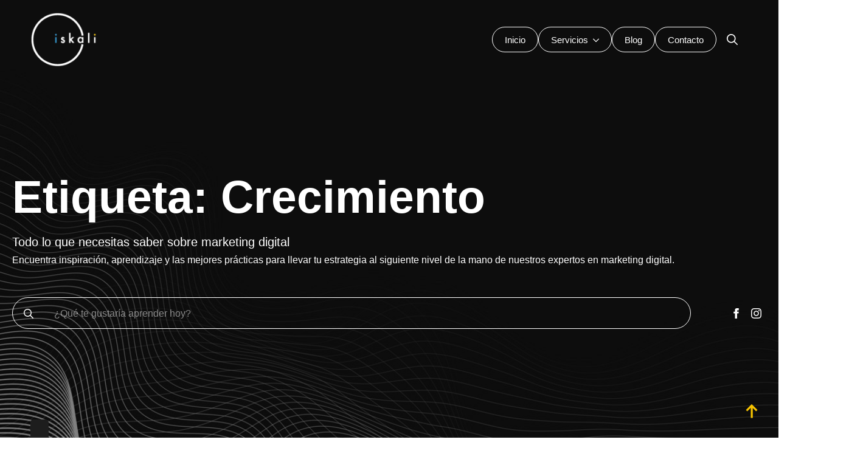

--- FILE ---
content_type: text/html; charset=UTF-8
request_url: https://iskaliconsultoria.com/tag/crecimiento/
body_size: 18740
content:
<!doctype html><html lang="es-MX"><head><script data-no-optimize="1">var litespeed_docref=sessionStorage.getItem("litespeed_docref");litespeed_docref&&(Object.defineProperty(document,"referrer",{get:function(){return litespeed_docref}}),sessionStorage.removeItem("litespeed_docref"));</script> <meta charset="UTF-8"><meta name="viewport" content="width=device-width, initial-scale=1"><meta name='robots' content='index, follow, max-image-preview:large, max-snippet:-1, max-video-preview:-1' /><title>Crecimiento archivos - La mejor agencia de marketing digital en Tijuana, Baja California.</title><link rel="canonical" href="https://iskaliconsultoria.com/tag/crecimiento/" /><meta property="og:locale" content="es_MX" /><meta property="og:type" content="article" /><meta property="og:title" content="Crecimiento archivos - La mejor agencia de marketing digital en Tijuana, Baja California." /><meta property="og:url" content="https://iskaliconsultoria.com/tag/crecimiento/" /><meta property="og:site_name" content="La mejor agencia de marketing digital en Tijuana, Baja California." /><meta name="twitter:card" content="summary_large_image" /> <script type="application/ld+json" class="yoast-schema-graph">{"@context":"https://schema.org","@graph":[{"@type":"CollectionPage","@id":"https://iskaliconsultoria.com/tag/crecimiento/","url":"https://iskaliconsultoria.com/tag/crecimiento/","name":"Crecimiento archivos - La mejor agencia de marketing digital en Tijuana, Baja California.","isPartOf":{"@id":"https://iskaliconsultoria.com/#website"},"primaryImageOfPage":{"@id":"https://iskaliconsultoria.com/tag/crecimiento/#primaryimage"},"image":{"@id":"https://iskaliconsultoria.com/tag/crecimiento/#primaryimage"},"thumbnailUrl":"https://iskaliconsultoria.com/wp-content/uploads/2024/03/crecer-tu-negocio-con-la-implementacion-de-google-ads-iskali-consultoria.webp","breadcrumb":{"@id":"https://iskaliconsultoria.com/tag/crecimiento/#breadcrumb"},"inLanguage":"es"},{"@type":"ImageObject","inLanguage":"es","@id":"https://iskaliconsultoria.com/tag/crecimiento/#primaryimage","url":"https://iskaliconsultoria.com/wp-content/uploads/2024/03/crecer-tu-negocio-con-la-implementacion-de-google-ads-iskali-consultoria.webp","contentUrl":"https://iskaliconsultoria.com/wp-content/uploads/2024/03/crecer-tu-negocio-con-la-implementacion-de-google-ads-iskali-consultoria.webp","width":1500,"height":844},{"@type":"BreadcrumbList","@id":"https://iskaliconsultoria.com/tag/crecimiento/#breadcrumb","itemListElement":[{"@type":"ListItem","position":1,"name":"Portada","item":"https://iskaliconsultoria.com/"},{"@type":"ListItem","position":2,"name":"Crecimiento"}]},{"@type":"WebSite","@id":"https://iskaliconsultoria.com/#website","url":"https://iskaliconsultoria.com/","name":"Iskali Consultoria Integral","description":"Marketing digital Tijuana, Posicionamiento de marca, Ventas, Baja California.","publisher":{"@id":"https://iskaliconsultoria.com/#organization"},"alternateName":"Marketing digital Tijuana, Baja California","potentialAction":[{"@type":"SearchAction","target":{"@type":"EntryPoint","urlTemplate":"https://iskaliconsultoria.com/?s={search_term_string}"},"query-input":{"@type":"PropertyValueSpecification","valueRequired":true,"valueName":"search_term_string"}}],"inLanguage":"es"},{"@type":"Organization","@id":"https://iskaliconsultoria.com/#organization","name":"Iskali consultoría integral","url":"https://iskaliconsultoria.com/","logo":{"@type":"ImageObject","inLanguage":"es","@id":"https://iskaliconsultoria.com/#/schema/logo/image/","url":"https://iskaliconsultoria.com/wp-content/uploads/2023/07/logo-iskali-sin-fondo.png","contentUrl":"https://iskaliconsultoria.com/wp-content/uploads/2023/07/logo-iskali-sin-fondo.png","width":751,"height":750,"caption":"Iskali consultoría integral"},"image":{"@id":"https://iskaliconsultoria.com/#/schema/logo/image/"},"sameAs":["https://www.facebook.com/ISKALICI","https://www.instagram.com/iskalici/","https://www.tiktok.com/@iskalici","https://www.linkedin.com/company/54294516/"]}]}</script> <link rel='dns-prefetch' href='//www.googletagmanager.com' /><link rel="alternate" type="application/rss+xml" title="La mejor agencia de marketing digital en Tijuana, Baja California. &raquo; Crecimiento RSS de la etiqueta" href="https://iskaliconsultoria.com/tag/crecimiento/feed/" /><style id='wp-img-auto-sizes-contain-inline-css' type='text/css'>img:is([sizes=auto i],[sizes^="auto," i]){contain-intrinsic-size:3000px 1500px}
/*# sourceURL=wp-img-auto-sizes-contain-inline-css */</style><link data-optimized="2" rel="stylesheet" href="https://iskaliconsultoria.com/wp-content/litespeed/css/5a51157ae213075c9e549654b419b277.css?ver=440b6" /><style id='classic-theme-styles-inline-css' type='text/css'>/*! This file is auto-generated */
.wp-block-button__link{color:#fff;background-color:#32373c;border-radius:9999px;box-shadow:none;text-decoration:none;padding:calc(.667em + 2px) calc(1.333em + 2px);font-size:1.125em}.wp-block-file__button{background:#32373c;color:#fff;text-decoration:none}
/*# sourceURL=/wp-includes/css/classic-themes.min.css */</style> <script type="litespeed/javascript" data-src="https://iskaliconsultoria.com/wp-includes/js/jquery/jquery.min.js" id="jquery-core-js"></script> 
 <script type="litespeed/javascript" data-src="https://www.googletagmanager.com/gtag/js?id=G-6CJ9WJ3H41" id="google_gtagjs-js"></script> <script id="google_gtagjs-js-after" type="litespeed/javascript">window.dataLayer=window.dataLayer||[];function gtag(){dataLayer.push(arguments)}
gtag("set","linker",{"domains":["iskaliconsultoria.com"]});gtag("js",new Date());gtag("set","developer_id.dZTNiMT",!0);gtag("config","G-6CJ9WJ3H41")</script> <link rel="https://api.w.org/" href="https://iskaliconsultoria.com/wp-json/" /><link rel="alternate" title="JSON" type="application/json" href="https://iskaliconsultoria.com/wp-json/wp/v2/tags/25" /><link rel="EditURI" type="application/rsd+xml" title="RSD" href="https://iskaliconsultoria.com/xmlrpc.php?rsd" /><meta name="generator" content="WordPress 6.9" /><meta name="generator" content="Site Kit by Google 1.170.0" /><meta name="ti-site-data" content="[base64]" /><link rel="icon" href="https://iskaliconsultoria.com/wp-content/uploads/2023/07/cropped-logo-iskali-sin-fondo-32x32.png" sizes="32x32" /><link rel="icon" href="https://iskaliconsultoria.com/wp-content/uploads/2023/07/cropped-logo-iskali-sin-fondo-192x192.png" sizes="192x192" /><link rel="apple-touch-icon" href="https://iskaliconsultoria.com/wp-content/uploads/2023/07/cropped-logo-iskali-sin-fondo-180x180.png" /><meta name="msapplication-TileImage" content="https://iskaliconsultoria.com/wp-content/uploads/2023/07/cropped-logo-iskali-sin-fondo-270x270.png" /></head><body data-rsssl=1 class="archive tag tag-crecimiento tag-25 wp-theme-breakdance-zero breakdance">
<svg class="breakdance-global-gradients-sprite" aria-hidden="true"><radialGradient id="bde-palette-1-gradient-6"><stop stop-opacity="1" stop-color="#16c9dd" offset="0"></stop><stop stop-opacity="1" stop-color="#31ace7" offset="0.49743589743589745"></stop><stop stop-opacity="1" stop-color="#5f96e8" offset="0.882051282051282"></stop></radialGradient><linearGradient x1="0.5" y1="1" x2="0.5" y2="0" id="bde-palette-az-gradient-6"><stop stop-opacity="1" stop-color="#009dff" offset="0"></stop><stop stop-opacity="1" stop-color="#3252d3" offset="0.9897435897435898"></stop></linearGradient><linearGradient x1="0" y1="0.5" x2="1" y2="0.5" id="bde-palette-azul-gradient-6"><stop stop-opacity="1" stop-color="#001430" offset="0"></stop><stop stop-opacity="1" stop-color="#2251ff" offset="1"></stop></linearGradient><radialGradient id="bde-palette-azul-radial-oscuro-gradient-6"><stop stop-opacity="1" stop-color="#2251ff" offset="0.1846153846153846"></stop><stop stop-opacity="1" stop-color="#001430" offset="1"></stop></radialGradient><linearGradient x1="0" y1="0.8845659044372185" x2="1" y2="0.11543409556278156" id="bde-palette-instagram-gradient-9"><stop stop-opacity="1" stop-color="#fcb41a" offset="0.48215809357471956"></stop><stop stop-opacity="1" stop-color="#f73a0a" offset="0.6565170679336938"></stop><stop stop-opacity="1" stop-color="#c1109e" offset="0.8206196320362581"></stop></linearGradient><linearGradient x1="0" y1="0.8845659044372185" x2="1" y2="0.11543409556278156" id="bde-palette-instagram2-gradient-10"><stop stop-opacity="1" stop-color="#f8c400" offset="0.01034543942182492"></stop><stop stop-opacity="1" stop-color="#f73a0a" offset="0.6257300548064403"></stop><stop stop-opacity="1" stop-color="#c1109e" offset="0.8206196320362581"></stop></linearGradient></svg><header class="bde-header-builder-1949-101 bde-header-builder bde-header-builder--sticky-scroll-slide bde-header-builder--overlay"><div class="bde-header-builder__container"><div class="bde-div-1949-287 bde-div"><div class="bde-image-1949-103 bde-image"><figure class="breakdance-image breakdance-image--3775"><div class="breakdance-image-container"><div class="breakdance-image-clip"><a class="breakdance-image-link breakdance-image-link--url" href="https://iskaliconsultoria.com/" target="_self" rel="noopener" data-sub-html="" data-lg-size="-"><img data-lazyloaded="1" src="[data-uri]" class="breakdance-image-object" data-src="https://iskaliconsultoria.com/wp-content/uploads/2024/03/logo-iskali-sin-fondo-1-e1720006409172.webp" width="250" height="206" data-sizes="(max-width: 250px) 100vw, 250px" alt="logo blanco iskali"></a></div></div></figure></div><div class="bde-div-1949-236 bde-div"><div class="bde-div-1949-104 bde-div"><div class="bde-wp-menu-1949-231 bde-wp-menu"><nav class="breakdance-menu breakdance-menu--collapse    ">
<button class="breakdance-menu-toggle breakdance-menu-toggle--squeeze" type="button" aria-label="Open Menu" aria-expanded="false" aria-controls="menu-231">
<span class="breakdance-menu-toggle-icon">
<span class="breakdance-menu-toggle-lines"></span>
</span>
</button><ul class="breakdance-menu-list" id="menu-231"></ul></nav></div><div class="bde-menu-1949-165 bde-menu"><nav class="breakdance-menu breakdance-menu--collapse    ">
<button class="breakdance-menu-toggle breakdance-menu-toggle--squeeze" type="button" aria-label="Open Menu" aria-expanded="false" aria-controls="menu-165">
<span class="breakdance-menu-toggle-icon">
<span class="breakdance-menu-toggle-lines"></span>
</span>
</button><ul class="breakdance-menu-list" id="menu-165"><li class="breakdance-menu-topbar">
<span class="breakdance-menu-topbar-logo">
<img data-lazyloaded="1" src="[data-uri]" width="601" height="494" data-src="https://iskaliconsultoria.com/wp-content/uploads/2023/07/logo-iskali-sin-fondo-1.png" alt="" />
</span>
<button class="breakdance-menu-close-button" type="button">Close</button></li><li class="breakdance-menu-item-1949-166 breakdance-menu-item">
<a class="breakdance-link breakdance-menu-link" href="https://iskaliconsultoria.com/" target="_self" data-type="url"  >
Inicio
</a></li><li class="bde-menu-custom-dropdown-1949-167 bde-menu-custom-dropdown breakdance-menu-item"><div class="breakdance-dropdown breakdance-dropdown--custom"><div class="breakdance-dropdown-toggle">
<button class="breakdance-menu-link" type="button" aria-expanded="false" aria-controls="dropdown-167" >
Servicios
</button>
<button class="breakdance-menu-link-arrow" type="button" aria-expanded="false" aria-controls="dropdown-167" aria-label="Servicios Submenu"></button></div><div class="breakdance-dropdown-floater" aria-hidden="true" id="dropdown-167"><div class="breakdance-dropdown-body"><div class="breakdance-dropdown-custom-content"><div class="bde-div-1949-205 bde-div"><div class="bde-icon-list-1949-206 bde-icon-list"><ul><li><div class='bde-icon-list__item-wrapper'>
<span class='bde-icon-list__icon'>
<svg xmlns="http://www.w3.org/2000/svg" id="Layer_2" data-name="Layer 2" viewBox="0 0 381.71 381.67">
<defs><style>.cls-1 {
        stroke-width: 0px;
      }</style></defs>
<g id="Layer_1-2" data-name="Layer 1">
<path class="cls-1" d="m380.21,0c-.86.48-1.69,1.07-2.6,1.42-52.32,19.95-104.64,39.89-156.98,59.81C147.91,88.92,75.17,116.58,2.45,144.27c-.95.36-2.3.34-2.45,2.19,1.99.59,3.98,1.22,6,1.79,57.72,16.31,115.45,32.63,173.19,48.87,2.99.84,4.56,2.42,5.4,5.41,6.48,23.31,13.1,46.58,19.66,69.87,10.01,35.53,20.02,71.06,30.06,106.58.28,1,.16,2.59,1.54,2.68,1.15.08,1.24-1.37,1.58-2.25,17.2-45.1,34.39-90.19,51.56-135.3,22.8-59.91,45.59-119.82,68.36-179.74,8.15-21.45,16.25-42.92,24.37-64.38h-1.5Z"/>
</g>
</svg>
</span>
<span class='bde-icon-list__text' >
Anuncios en Plataformas:
</span></div></li></ul></div><div class="bde-div-1949-207 bde-div"><div class="bde-button-1949-208 bde-button">
<a class="breakdance-link button-atom button-atom--custom bde-button__button" href="https://iskaliconsultoria.com/anuncios-en-facebook/" target="_self" data-type="url"  >
<span class="button-atom__text">Facebooks Ads</span>
</a></div><div class="bde-button-1949-209 bde-button">
<a class="breakdance-link button-atom button-atom--custom bde-button__button" href="https://iskaliconsultoria.com/anuncios-en-instagram/" target="_self" data-type="url"  >
<span class="button-atom__text">Instagram Ads</span>
</a></div><div class="bde-button-1949-210 bde-button">
<a class="breakdance-link button-atom button-atom--custom bde-button__button" href="https://iskaliconsultoria.com/anuncios-en-google/" target="_self" data-type="url"  >
<span class="button-atom__text">Google Ads</span>
</a></div></div></div><a class="bde-container-link-1949-189 bde-container-link breakdance-link" href="https://iskaliconsultoria.com/paginas-web-tijuana/" target="_self" data-type="url"><div class="bde-icon-list-1949-197 bde-icon-list"><ul><li><div class='bde-icon-list__item-wrapper'>
<span class='bde-icon-list__icon'>
<svg xmlns="http://www.w3.org/2000/svg" id="Layer_2" data-name="Layer 2" viewBox="0 0 381.71 381.67">
<defs><style>.cls-1 {
        stroke-width: 0px;
      }</style></defs>
<g id="Layer_1-2" data-name="Layer 1">
<path class="cls-1" d="m380.21,0c-.86.48-1.69,1.07-2.6,1.42-52.32,19.95-104.64,39.89-156.98,59.81C147.91,88.92,75.17,116.58,2.45,144.27c-.95.36-2.3.34-2.45,2.19,1.99.59,3.98,1.22,6,1.79,57.72,16.31,115.45,32.63,173.19,48.87,2.99.84,4.56,2.42,5.4,5.41,6.48,23.31,13.1,46.58,19.66,69.87,10.01,35.53,20.02,71.06,30.06,106.58.28,1,.16,2.59,1.54,2.68,1.15.08,1.24-1.37,1.58-2.25,17.2-45.1,34.39-90.19,51.56-135.3,22.8-59.91,45.59-119.82,68.36-179.74,8.15-21.45,16.25-42.92,24.37-64.38h-1.5Z"/>
</g>
</svg>
</span>
<span class='bde-icon-list__text' >
Diseño Web
</span></div></li></ul></div><div class="bde-text-1949-200 bde-text">
Construido para tener éxito.</div></a><a class="bde-container-link-1949-275 bde-container-link breakdance-link" href="https://iskaliconsultoria.com/optimizacion-de-motores-de-busqueda-seo/" target="_self" data-type="url"><div class="bde-icon-list-1949-276 bde-icon-list"><ul><li><div class='bde-icon-list__item-wrapper'>
<span class='bde-icon-list__icon'>
<svg xmlns="http://www.w3.org/2000/svg" id="Layer_2" data-name="Layer 2" viewBox="0 0 381.71 381.67">
<defs><style>.cls-1 {
        stroke-width: 0px;
      }</style></defs>
<g id="Layer_1-2" data-name="Layer 1">
<path class="cls-1" d="m380.21,0c-.86.48-1.69,1.07-2.6,1.42-52.32,19.95-104.64,39.89-156.98,59.81C147.91,88.92,75.17,116.58,2.45,144.27c-.95.36-2.3.34-2.45,2.19,1.99.59,3.98,1.22,6,1.79,57.72,16.31,115.45,32.63,173.19,48.87,2.99.84,4.56,2.42,5.4,5.41,6.48,23.31,13.1,46.58,19.66,69.87,10.01,35.53,20.02,71.06,30.06,106.58.28,1,.16,2.59,1.54,2.68,1.15.08,1.24-1.37,1.58-2.25,17.2-45.1,34.39-90.19,51.56-135.3,22.8-59.91,45.59-119.82,68.36-179.74,8.15-21.45,16.25-42.92,24.37-64.38h-1.5Z"/>
</g>
</svg>
</span>
<span class='bde-icon-list__text' >
Optimización de Motores de Búsqueda
</span></div></li></ul></div><div class="bde-text-1949-277 bde-text">
SEO</div></a><a class="bde-container-link-1949-278 bde-container-link breakdance-link" href="https://iskaliconsultoria.com/optimizacion-de-la-conversion-en-sitios-web/" target="_self" data-type="url"><div class="bde-icon-list-1949-279 bde-icon-list"><ul><li><div class='bde-icon-list__item-wrapper'>
<span class='bde-icon-list__icon'>
<svg xmlns="http://www.w3.org/2000/svg" id="Layer_2" data-name="Layer 2" viewBox="0 0 381.71 381.67">
<defs><style>.cls-1 {
        stroke-width: 0px;
      }</style></defs>
<g id="Layer_1-2" data-name="Layer 1">
<path class="cls-1" d="m380.21,0c-.86.48-1.69,1.07-2.6,1.42-52.32,19.95-104.64,39.89-156.98,59.81C147.91,88.92,75.17,116.58,2.45,144.27c-.95.36-2.3.34-2.45,2.19,1.99.59,3.98,1.22,6,1.79,57.72,16.31,115.45,32.63,173.19,48.87,2.99.84,4.56,2.42,5.4,5.41,6.48,23.31,13.1,46.58,19.66,69.87,10.01,35.53,20.02,71.06,30.06,106.58.28,1,.16,2.59,1.54,2.68,1.15.08,1.24-1.37,1.58-2.25,17.2-45.1,34.39-90.19,51.56-135.3,22.8-59.91,45.59-119.82,68.36-179.74,8.15-21.45,16.25-42.92,24.37-64.38h-1.5Z"/>
</g>
</svg>
</span>
<span class='bde-icon-list__text' >
Optimización de la Conversión de Sitios Web
</span></div></li></ul></div><div class="bde-text-1949-280 bde-text">
Convertir visitantes en clientes.</div></a></div></div></div></div></li><li class="breakdance-menu-item-1949-174 breakdance-menu-item">
<a class="breakdance-link breakdance-menu-link" href="https://iskaliconsultoria.com/blog-marketing-digital/" target="_self" data-type="url"  >
Blog
</a></li><li class="breakdance-menu-item-1949-175 breakdance-menu-item">
<a class="breakdance-link breakdance-menu-link" href="https://iskaliconsultoria.com/contacto-iskali-agencia-marketing-digital/" target="_self" data-type="url"  >
Contacto
</a></li></ul></nav></div><div class="bde-menu-1949-105 bde-menu"><nav class="breakdance-menu breakdance-menu--collapse    ">
<button class="breakdance-menu-toggle breakdance-menu-toggle--squeeze" type="button" aria-label="Open Menu" aria-expanded="false" aria-controls="menu-105">
<span class="breakdance-menu-toggle-icon">
<span class="breakdance-menu-toggle-lines"></span>
</span>
</button><ul class="breakdance-menu-list" id="menu-105"><li class="breakdance-menu-topbar">
<span class="breakdance-menu-topbar-logo">
<img data-lazyloaded="1" src="[data-uri]" width="304" height="250" data-src="https://iskaliconsultoria.com/wp-content/uploads/2024/03/logo-iskali-sin-fondo-1.webp" alt="" />
</span>
<button class="breakdance-menu-close-button" type="button">Close</button></li><li class="breakdance-menu-item-1949-106 breakdance-menu-item">
<a class="breakdance-link breakdance-menu-link" href="https://iskaliconsultoria.com/" target="_self" data-type="url"  >
Inicio
</a></li><li class="bde-menu-custom-dropdown-1949-136 bde-menu-custom-dropdown breakdance-menu-item"><div class="breakdance-dropdown breakdance-dropdown--custom"><div class="breakdance-dropdown-toggle">
<button class="breakdance-menu-link" type="button" aria-expanded="false" aria-controls="dropdown-136" >
Servicios
</button>
<button class="breakdance-menu-link-arrow" type="button" aria-expanded="false" aria-controls="dropdown-136" aria-label="Servicios Submenu"></button></div><div class="breakdance-dropdown-floater" aria-hidden="true" id="dropdown-136"><div class="breakdance-dropdown-body"><div class="breakdance-dropdown-custom-content"><div class="bde-div-1949-137 bde-div"><div class="bde-icon-list-1949-204 bde-icon-list"><ul><li><div class='bde-icon-list__item-wrapper'>
<span class='bde-icon-list__icon'>
<svg xmlns="http://www.w3.org/2000/svg" id="Layer_2" data-name="Layer 2" viewBox="0 0 381.71 381.67">
<defs><style>.cls-1 {
        stroke-width: 0px;
      }</style></defs>
<g id="Layer_1-2" data-name="Layer 1">
<path class="cls-1" d="m380.21,0c-.86.48-1.69,1.07-2.6,1.42-52.32,19.95-104.64,39.89-156.98,59.81C147.91,88.92,75.17,116.58,2.45,144.27c-.95.36-2.3.34-2.45,2.19,1.99.59,3.98,1.22,6,1.79,57.72,16.31,115.45,32.63,173.19,48.87,2.99.84,4.56,2.42,5.4,5.41,6.48,23.31,13.1,46.58,19.66,69.87,10.01,35.53,20.02,71.06,30.06,106.58.28,1,.16,2.59,1.54,2.68,1.15.08,1.24-1.37,1.58-2.25,17.2-45.1,34.39-90.19,51.56-135.3,22.8-59.91,45.59-119.82,68.36-179.74,8.15-21.45,16.25-42.92,24.37-64.38h-1.5Z"/>
</g>
</svg>
</span>
<span class='bde-icon-list__text' >
Anuncios en Plataformas:
</span></div></li></ul></div><div class="bde-div-1949-139 bde-div"><div class="bde-button-1949-140 bde-button">
<a class="breakdance-link button-atom button-atom--custom bde-button__button" href="https://iskaliconsultoria.com/anuncios-en-facebook/" target="_self" data-type="url"  >
<span class="button-atom__text">Facebooks Ads</span>
</a></div><div class="bde-button-1949-141 bde-button">
<a class="breakdance-link button-atom button-atom--custom bde-button__button" href="https://iskaliconsultoria.com/anuncios-en-instagram/" target="_self" data-type="url"  >
<span class="button-atom__text">Instagram Ads</span>
</a></div><div class="bde-button-1949-142 bde-button">
<a class="breakdance-link button-atom button-atom--custom bde-button__button" href="https://iskaliconsultoria.com/anuncios-en-google/" target="_self" data-type="url"  >
<span class="button-atom__text">Google Ads</span>
</a></div></div></div><a class="bde-container-link-1949-201 bde-container-link breakdance-link" href="https://iskaliconsultoria.com/paginas-web-tijuana/" target="_self" data-type="url"><div class="bde-icon-list-1949-202 bde-icon-list"><ul><li><div class='bde-icon-list__item-wrapper'>
<span class='bde-icon-list__icon'>
<svg xmlns="http://www.w3.org/2000/svg" id="Layer_2" data-name="Layer 2" viewBox="0 0 381.71 381.67">
<defs><style>.cls-1 {
        stroke-width: 0px;
      }</style></defs>
<g id="Layer_1-2" data-name="Layer 1">
<path class="cls-1" d="m380.21,0c-.86.48-1.69,1.07-2.6,1.42-52.32,19.95-104.64,39.89-156.98,59.81C147.91,88.92,75.17,116.58,2.45,144.27c-.95.36-2.3.34-2.45,2.19,1.99.59,3.98,1.22,6,1.79,57.72,16.31,115.45,32.63,173.19,48.87,2.99.84,4.56,2.42,5.4,5.41,6.48,23.31,13.1,46.58,19.66,69.87,10.01,35.53,20.02,71.06,30.06,106.58.28,1,.16,2.59,1.54,2.68,1.15.08,1.24-1.37,1.58-2.25,17.2-45.1,34.39-90.19,51.56-135.3,22.8-59.91,45.59-119.82,68.36-179.74,8.15-21.45,16.25-42.92,24.37-64.38h-1.5Z"/>
</g>
</svg>
</span>
<span class='bde-icon-list__text' >
Diseño Web
</span></div></li></ul></div><div class="bde-text-1949-203 bde-text">
Construido para tener éxito.</div></a><a class="bde-container-link-1949-281 bde-container-link breakdance-link" href="https://iskaliconsultoria.com/optimizacion-de-motores-de-busqueda-seo/" target="_self" data-type="url"><div class="bde-icon-list-1949-282 bde-icon-list"><ul><li><div class='bde-icon-list__item-wrapper'>
<span class='bde-icon-list__icon'>
<svg xmlns="http://www.w3.org/2000/svg" id="Layer_2" data-name="Layer 2" viewBox="0 0 381.71 381.67">
<defs><style>.cls-1 {
        stroke-width: 0px;
      }</style></defs>
<g id="Layer_1-2" data-name="Layer 1">
<path class="cls-1" d="m380.21,0c-.86.48-1.69,1.07-2.6,1.42-52.32,19.95-104.64,39.89-156.98,59.81C147.91,88.92,75.17,116.58,2.45,144.27c-.95.36-2.3.34-2.45,2.19,1.99.59,3.98,1.22,6,1.79,57.72,16.31,115.45,32.63,173.19,48.87,2.99.84,4.56,2.42,5.4,5.41,6.48,23.31,13.1,46.58,19.66,69.87,10.01,35.53,20.02,71.06,30.06,106.58.28,1,.16,2.59,1.54,2.68,1.15.08,1.24-1.37,1.58-2.25,17.2-45.1,34.39-90.19,51.56-135.3,22.8-59.91,45.59-119.82,68.36-179.74,8.15-21.45,16.25-42.92,24.37-64.38h-1.5Z"/>
</g>
</svg>
</span>
<span class='bde-icon-list__text' >
Optimización de Motores de Búsqueda
</span></div></li></ul></div><div class="bde-text-1949-283 bde-text">
SEO</div></a><a class="bde-container-link-1949-284 bde-container-link breakdance-link" href="https://iskaliconsultoria.com/optimizacion-de-la-conversion-en-sitios-web/" target="_self" data-type="url"><div class="bde-icon-list-1949-285 bde-icon-list"><ul><li><div class='bde-icon-list__item-wrapper'>
<span class='bde-icon-list__icon'>
<svg xmlns="http://www.w3.org/2000/svg" id="Layer_2" data-name="Layer 2" viewBox="0 0 381.71 381.67">
<defs><style>.cls-1 {
        stroke-width: 0px;
      }</style></defs>
<g id="Layer_1-2" data-name="Layer 1">
<path class="cls-1" d="m380.21,0c-.86.48-1.69,1.07-2.6,1.42-52.32,19.95-104.64,39.89-156.98,59.81C147.91,88.92,75.17,116.58,2.45,144.27c-.95.36-2.3.34-2.45,2.19,1.99.59,3.98,1.22,6,1.79,57.72,16.31,115.45,32.63,173.19,48.87,2.99.84,4.56,2.42,5.4,5.41,6.48,23.31,13.1,46.58,19.66,69.87,10.01,35.53,20.02,71.06,30.06,106.58.28,1,.16,2.59,1.54,2.68,1.15.08,1.24-1.37,1.58-2.25,17.2-45.1,34.39-90.19,51.56-135.3,22.8-59.91,45.59-119.82,68.36-179.74,8.15-21.45,16.25-42.92,24.37-64.38h-1.5Z"/>
</g>
</svg>
</span>
<span class='bde-icon-list__text' >
Optimización de la Conversión de Sitios Web
</span></div></li></ul></div><div class="bde-text-1949-286 bde-text">
Convertir visitantes en clientes.</div></a></div></div></div></div></li><li class="breakdance-menu-item-1949-120 breakdance-menu-item">
<a class="breakdance-link breakdance-menu-link" href="https://iskaliconsultoria.com/blog-marketing-digital/" target="_self" data-type="url"  >
Blog
</a></li><li class="breakdance-menu-item-1949-121 breakdance-menu-item">
<a class="breakdance-link breakdance-menu-link" href="https://iskaliconsultoria.com/contacto-iskali-agencia-marketing-digital/" target="_self" data-type="url"  >
Contacto
</a></li><li class="breakdance-menu-item-1949-180 breakdance-menu-item">
<a class="breakdance-link breakdance-menu-link" href="https://www.instagram.com/iskalici/" target="_self" data-type="url"  >
Instagram
</a></li><li class="breakdance-menu-item-1949-181 breakdance-menu-item">
<a class="breakdance-link breakdance-menu-link" href="https://www.facebook.com/ISKALICI" target="_self" data-type="url"  >
Facebook
</a></li><li class="bde-button-1949-151 bde-button breakdance-menu-item">
<a class="breakdance-link button-atom button-atom--custom bde-button__button" href="https://iskaliconsultoria.com/contacto-iskali-agencia-marketing-digital/" target="_self" data-type="url"  >
<span class="button-atom__text">¡Cotiza tu proyecto hoy!</span>
</a></li></ul></nav></div><div class="bde-search-form-1949-122 bde-search-form"><button aria-label="Toggle search" aria-expanded="false" aria-controls="search-form-122" class="search-form__button search-form__button--full-screen js-search-form-expand-button">
<svg width="100%" aria-hidden="true" class="search-form__icon--search" xmlns="http://www.w3.org/2000/svg" viewBox="0 0 512 512"><path d="M504.1 471l-134-134C399.1 301.5 415.1 256.8 415.1 208c0-114.9-93.13-208-208-208S-.0002 93.13-.0002 208S93.12 416 207.1 416c48.79 0 93.55-16.91 129-45.04l134 134C475.7 509.7 481.9 512 488 512s12.28-2.344 16.97-7.031C514.3 495.6 514.3 480.4 504.1 471zM48 208c0-88.22 71.78-160 160-160s160 71.78 160 160s-71.78 160-160 160S48 296.2 48 208z"/></svg></button><form id="search-form-122" role="search" method="get" data-type="full-screen" aria-hidden="true" class="js-search-form search-form search-form--full-screen" action="https://iskaliconsultoria.com"><div class="search-form__container">
<label class="screen-reader-text" for="search-form-field-122">Search for:</label><div class="search-form__lightbox js-search-form-lightbox"><div role="button" class="search-form__lightbox-close js-search-form-close">
<svg width="100%" aria-hidden="true" class="search-form__icon--close" xmlns="http://www.w3.org/2000/svg" viewBox="0 0 320 512"><path d="M312.1 375c9.369 9.369 9.369 24.57 0 33.94s-24.57 9.369-33.94 0L160 289.9l-119 119c-9.369 9.369-24.57 9.369-33.94 0s-9.369-24.57 0-33.94L126.1 256L7.027 136.1c-9.369-9.369-9.369-24.57 0-33.94s24.57-9.369 33.94 0L160 222.1l119-119c9.369-9.369 24.57-9.369 33.94 0s9.369 24.57 0 33.94L193.9 256L312.1 375z"/></svg></div><div class="search-form__lightbox-bg js-search-form-lightbox-bg"></div><div class="search-form__lightbox-container">
<button type="submit" class="search-form__lightbox-button">
<svg width="100%" aria-hidden="true" class="search-form__icon--search" xmlns="http://www.w3.org/2000/svg" viewBox="0 0 512 512"><path d="M504.1 471l-134-134C399.1 301.5 415.1 256.8 415.1 208c0-114.9-93.13-208-208-208S-.0002 93.13-.0002 208S93.12 416 207.1 416c48.79 0 93.55-16.91 129-45.04l134 134C475.7 509.7 481.9 512 488 512s12.28-2.344 16.97-7.031C514.3 495.6 514.3 480.4 504.1 471zM48 208c0-88.22 71.78-160 160-160s160 71.78 160 160s-71.78 160-160 160S48 296.2 48 208z"/></svg></button>
<input type="text" id="search-form-field-122" class="js-search-form-field search-form__field" placeholder="¿En qué podemos ayudarte?" value="" name="s" /></div></div></div></form></div></div></div></div><div class="bde-div-1949-288 bde-div"><div class="bde-wp-menu-1949-289 bde-wp-menu"><nav class="breakdance-menu breakdance-menu--collapse    ">
<button class="breakdance-menu-toggle breakdance-menu-toggle--squeeze" type="button" aria-label="Open Menu" aria-expanded="false" aria-controls="menu-289">
<span class="breakdance-menu-toggle-icon">
<span class="breakdance-menu-toggle-lines"></span>
</span>
</button><ul class="breakdance-menu-list" id="menu-289"></ul></nav></div></div><div class="bde-back-to-top-1949-235 bde-back-to-top bde-back-to-top--icon is-sticky"><button aria-label="Back to top" tabindex="0" class="bde-back-to-top__button bde-back-to-top__button--icon bde-back-to-top__button--show-always bde-back-to-top__button--animation-slide-up is-sticky bde-back-to-top__button--autohide js-ee-back-to-top"><div class="bde-back-to-top__icon-wrap">
<svg xmlns="http://www.w3.org/2000/svg" viewBox="0 0 384 512"><path d="M214.6 57.4L192 34.7 169.4 57.4l-144 144L2.7 224 48 269.2l22.6-22.6L160 157.2V448v32h64V448 157.2l89.4 89.4L336 269.2 381.3 224l-22.6-22.6-144-144z"/></svg></div>
</button></div></div></header><section class="bde-section-3036-104 bde-section"><div class="section-background-overlay"></div><div class="section-container"><h1 class="bde-heading-3036-105 bde-heading">
Etiqueta: <span>Crecimiento</span></h1><div class="bde-text-3036-106 bde-text">
Todo lo que necesitas saber sobre marketing digital</div><div class="bde-text-3036-115 bde-text">
Encuentra inspiración, aprendizaje y las mejores prácticas para llevar tu estrategia al siguiente nivel de la mano de nuestros expertos en marketing digital.</div><div class="bde-text-3036-107 bde-text"></div><div class="bde-columns-3036-108 bde-columns"><div class="bde-column-3036-111 bde-column"><div class="bde-search-form-3036-112 bde-search-form"><form id="search-form-112" role="search" method="get" data-type="classic" aria-hidden="false" class="js-search-form search-form search-form--classic" action="https://iskaliconsultoria.com"><div class="search-form__container">
<button type="submit" aria-label="search" class="search-form__button">
<svg width="100%" aria-hidden="true" class="search-form__icon--search" xmlns="http://www.w3.org/2000/svg" viewBox="0 0 512 512"><path d="M504.1 471l-134-134C399.1 301.5 415.1 256.8 415.1 208c0-114.9-93.13-208-208-208S-.0002 93.13-.0002 208S93.12 416 207.1 416c48.79 0 93.55-16.91 129-45.04l134 134C475.7 509.7 481.9 512 488 512s12.28-2.344 16.97-7.031C514.3 495.6 514.3 480.4 504.1 471zM48 208c0-88.22 71.78-160 160-160s160 71.78 160 160s-71.78 160-160 160S48 296.2 48 208z"/></svg></button>
<label class="screen-reader-text" for="search-form-field-112">Search for:</label>
<input id="search-form-field-112" type="text" class="js-search-form-field search-form__field" placeholder="¿Qué te gustaría aprender hoy?" value="" name="s" /></div></form></div><div class="bde-div-3036-113 bde-div"><div class="bde-social-icons-3036-114 bde-social-icons">
<a class="breakdance-link bde-social-icons__icon-wrapper bde-social-icons__icon-facebook" href="https://www.facebook.com/ISKALICI" target="_self" data-type="url" aria-label="facebook" ><svg xmlns="http://www.w3.org/2000/svg" width="100%" viewBox="0 0 24 24">
<path d="M9 8h-3v4h3v12h5v-12h3.642l.358-4h-4v-1.667c0-.955.192-1.333 1.115-1.333h2.885v-5h-3.808c-3.596 0-5.192 1.583-5.192 4.615v3.385z"/>
</svg>
</a>
<a class="breakdance-link bde-social-icons__icon-wrapper bde-social-icons__icon-instagram" href="https://www.instagram.com/iskalici/" target="_self" data-type="url" aria-label="instagram" ><svg xmlns="http://www.w3.org/2000/svg" width="100%" viewBox="0 0 24 24">
<path d="M12 2.163c3.204 0 3.584.012 4.85.07 3.252.148 4.771 1.691 4.919 4.919.058 1.265.069 1.645.069 4.849 0 3.205-.012 3.584-.069 4.849-.149 3.225-1.664 4.771-4.919 4.919-1.266.058-1.644.07-4.85.07-3.204 0-3.584-.012-4.849-.07-3.26-.149-4.771-1.699-4.919-4.92-.058-1.265-.07-1.644-.07-4.849 0-3.204.013-3.583.07-4.849.149-3.227 1.664-4.771 4.919-4.919 1.266-.057 1.645-.069 4.849-.069zm0-2.163c-3.259 0-3.667.014-4.947.072-4.358.2-6.78 2.618-6.98 6.98-.059 1.281-.073 1.689-.073 4.948 0 3.259.014 3.668.072 4.948.2 4.358 2.618 6.78 6.98 6.98 1.281.058 1.689.072 4.948.072 3.259 0 3.668-.014 4.948-.072 4.354-.2 6.782-2.618 6.979-6.98.059-1.28.073-1.689.073-4.948 0-3.259-.014-3.667-.072-4.947-.196-4.354-2.617-6.78-6.979-6.98-1.281-.059-1.69-.073-4.949-.073zm0 5.838c-3.403 0-6.162 2.759-6.162 6.162s2.759 6.163 6.162 6.163 6.162-2.759 6.162-6.163c0-3.403-2.759-6.162-6.162-6.162zm0 10.162c-2.209 0-4-1.79-4-4 0-2.209 1.791-4 4-4s4 1.791 4 4c0 2.21-1.791 4-4 4zm6.406-11.845c-.796 0-1.441.645-1.441 1.44s.645 1.44 1.441 1.44c.795 0 1.439-.645 1.439-1.44s-.644-1.44-1.439-1.44z"/>
</svg>
</a></div></div></div></div></div></section><section class="bde-section-3036-100 bde-section"><div class="section-container"><div class="bde-columns-3036-101 bde-columns"><div class="bde-column-3036-102 bde-column"><div class="bde-post-list-3036-103 bde-post-list"><div class="bde-loop bde-loop-grid ee-posts ee-posts-grid"><article class="bde-loop-item ee-post">
<a class="bde-loop-item__image-link ee-post-image-link bde-loop-item__image-top ee-posts-image-top" href="https://iskaliconsultoria.com/guia-de-iskali-para-crecer-tu-negocio-con-la-implementacion-de-google-ads/" aria-label="Guía de Iskali para Crecer tu Negocio con la Implementación de Google Ads"><div class="bde-loop-item__image ee-post-image">
<img data-lazyloaded="1" src="[data-uri]" width="1500" height="844" data-src="https://iskaliconsultoria.com/wp-content/uploads/2024/03/crecer-tu-negocio-con-la-implementacion-de-google-ads-iskali-consultoria.webp" class="attachment-full size-full wp-post-image" alt="" decoding="async" loading="lazy" data-srcset="https://iskaliconsultoria.com/wp-content/uploads/2024/03/crecer-tu-negocio-con-la-implementacion-de-google-ads-iskali-consultoria.webp 1500w, https://iskaliconsultoria.com/wp-content/uploads/2024/03/crecer-tu-negocio-con-la-implementacion-de-google-ads-iskali-consultoria-300x169.webp 300w, https://iskaliconsultoria.com/wp-content/uploads/2024/03/crecer-tu-negocio-con-la-implementacion-de-google-ads-iskali-consultoria-1024x576.webp 1024w, https://iskaliconsultoria.com/wp-content/uploads/2024/03/crecer-tu-negocio-con-la-implementacion-de-google-ads-iskali-consultoria-768x432.webp 768w" data-sizes="auto, (max-width: 1500px) 100vw, 1500px" /></div>
</a><div class="bde-loop-item__wrap ee-post-wrap"><h2 class="ee-post-title">
<a class="bde-loop-item__title-link ee-post-title-link" href="https://iskaliconsultoria.com/guia-de-iskali-para-crecer-tu-negocio-con-la-implementacion-de-google-ads/" >
Guía de Iskali para Crecer tu Negocio con la Implementación de Google Ads                    </a></h2><div class="bde-loop-item__post-meta ee-post-meta">
<span class="bde-loop-item__meta-item bde-loop-item__meta-author ee-post-meta-author ee-post-meta-item">Iskali Consultoria</span>
<span class="bde-loop-item__meta-date bde-loop-item__meta-item ee-post-meta-date ee-post-meta-item">
marzo 11, 2024                                </span></div><div class="bde-loop-item__content ee-post-content">
En el mundo digital altamente competitivo de hoy en día, la capacidad de llegar a clientes potenciales de manera efectiva&hellip;</div>
<a class="breakdance-link button-atom button-atom--secondary bde-loop-item__button ee-post-button" href="https://iskaliconsultoria.com/guia-de-iskali-para-crecer-tu-negocio-con-la-implementacion-de-google-ads/" target="_self" data-type=""  >
<span class="button-atom__text">Leer más</span>
</a></div></article></div></div></div></div></div></section><section class="bde-section-1952-101 bde-section"><div class="section-container"><div class="bde-columns-1952-102 bde-columns"><div class="bde-column-1952-103 bde-column"><div class="bde-text-1952-139 bde-text">
Cotiza tu proyecto hoy</div><div class="bde-text-1952-105 bde-text" data-entrance="slideDown">
Contáctanos y ¡agenda tu cita hoy!<br></div><div class="bde-div-1952-106 bde-div" data-entrance="slideLeft"><div class="bde-text-1952-107 bde-text">
Calle Ing. Juan Ojeda Robles 870, <br>Buena Vista, 22415 Tijuana, B.C.</div><div class="bde-text-1952-108 bde-text">
Lunes—Viernes: 8:30AM—5PM<br>Sábados: 8:30AM—1PM</div><div class="bde-div-1952-109 bde-div"><div class="bde-social-icons-1952-110 bde-social-icons">
<a class="breakdance-link bde-social-icons__icon-wrapper bde-social-icons__icon-facebook" href="https://www.facebook.com/ISKALICI" target="_self" data-type="url" aria-label="facebook" ><svg xmlns="http://www.w3.org/2000/svg" width="100%" viewBox="0 0 24 24">
<path d="M9 8h-3v4h3v12h5v-12h3.642l.358-4h-4v-1.667c0-.955.192-1.333 1.115-1.333h2.885v-5h-3.808c-3.596 0-5.192 1.583-5.192 4.615v3.385z"/>
</svg>
</a>
<a class="breakdance-link bde-social-icons__icon-wrapper bde-social-icons__icon-instagram" href="https://www.instagram.com/iskalici/" target="_self" data-type="url" aria-label="instagram" ><svg xmlns="http://www.w3.org/2000/svg" width="100%" viewBox="0 0 24 24">
<path d="M12 2.163c3.204 0 3.584.012 4.85.07 3.252.148 4.771 1.691 4.919 4.919.058 1.265.069 1.645.069 4.849 0 3.205-.012 3.584-.069 4.849-.149 3.225-1.664 4.771-4.919 4.919-1.266.058-1.644.07-4.85.07-3.204 0-3.584-.012-4.849-.07-3.26-.149-4.771-1.699-4.919-4.92-.058-1.265-.07-1.644-.07-4.849 0-3.204.013-3.583.07-4.849.149-3.227 1.664-4.771 4.919-4.919 1.266-.057 1.645-.069 4.849-.069zm0-2.163c-3.259 0-3.667.014-4.947.072-4.358.2-6.78 2.618-6.98 6.98-.059 1.281-.073 1.689-.073 4.948 0 3.259.014 3.668.072 4.948.2 4.358 2.618 6.78 6.98 6.98 1.281.058 1.689.072 4.948.072 3.259 0 3.668-.014 4.948-.072 4.354-.2 6.782-2.618 6.979-6.98.059-1.28.073-1.689.073-4.948 0-3.259-.014-3.667-.072-4.947-.196-4.354-2.617-6.78-6.979-6.98-1.281-.059-1.69-.073-4.949-.073zm0 5.838c-3.403 0-6.162 2.759-6.162 6.162s2.759 6.163 6.162 6.163 6.162-2.759 6.162-6.163c0-3.403-2.759-6.162-6.162-6.162zm0 10.162c-2.209 0-4-1.79-4-4 0-2.209 1.791-4 4-4s4 1.791 4 4c0 2.21-1.791 4-4 4zm6.406-11.845c-.796 0-1.441.645-1.441 1.44s.645 1.44 1.441 1.44c.795 0 1.439-.645 1.439-1.44s-.644-1.44-1.439-1.44z"/>
</svg>
</a></div><div class="bde-menu-1952-111 bde-menu"><nav class="breakdance-menu breakdance-menu--collapse    ">
<button class="breakdance-menu-toggle breakdance-menu-toggle--squeeze" type="button" aria-label="Open Menu" aria-expanded="false" aria-controls="menu-111">
<span class="breakdance-menu-toggle-icon">
<span class="breakdance-menu-toggle-lines"></span>
</span>
</button><ul class="breakdance-menu-list" id="menu-111"><li class="breakdance-menu-item-1952-112 breakdance-menu-item">
<a class="breakdance-link breakdance-menu-link" href="https://iskaliconsultoria.com/blog-marketing-digital/" target="_self" data-type="url"  >
Blog
</a></li><li class="breakdance-menu-item-1952-145 breakdance-menu-item">
<a class="breakdance-link breakdance-menu-link" href="https://iskaliconsultoria.com/wp-content/uploads/2024/07/Portafolio-2024-Iskali-Consultoria-copia.pdf" target="_blank" data-type="url"  >
Portafolio
</a></li></ul></nav></div></div></div></div><div class="bde-column-1952-113 bde-column" data-entrance="slideRight"><div class="bde-form-builder-1952-114 bde-form-builder"><form id="contact-form114" class="breakdance-form breakdance-form--vertical" data-options="{&quot;slug&quot;:&quot;custom&quot;,&quot;name&quot;:&quot;Contact Form&quot;,&quot;ajaxUrl&quot;:&quot;https:\/\/iskaliconsultoria.com\/wp-admin\/admin-ajax.php&quot;,&quot;clearOnSuccess&quot;:true,&quot;hideOnSuccess&quot;:false,&quot;successMessage&quot;:&quot;\u00a1Gracias por contactarnos! Nos pondremos en contacto a la brevedad.&quot;,&quot;errorMessage&quot;:&quot;Algo sali\u00f3 mal.&quot;,&quot;redirect&quot;:false,&quot;redirectUrl&quot;:&quot;&quot;,&quot;customJavaScript&quot;:&quot;&quot;,&quot;recaptcha&quot;:{&quot;key&quot;:&quot;&quot;,&quot;enabled&quot;:false},&quot;honeypot_enabled&quot;:false,&quot;popupsOnSuccess&quot;:[],&quot;popupsOnError&quot;:[]}" data-steps="0" ><div class="breakdance-form-field breakdance-form-field--text" >
<label class="breakdance-form-field__label" for="name">
Nombre<span class="breakdance-form-field__required">*</span>
</label>
<input
class="breakdance-form-field__input"
id="name"
aria-describedby="name"
type="text"
name="fields[name]"
placeholder="Nombre Completo"
value=""
required
></div><div class="breakdance-form-field breakdance-form-field--tel" >
<label class="breakdance-form-field__label" for="enipxe">
Teléfono
</label>
<input
class="breakdance-form-field__input"
id="enipxe"
aria-describedby="enipxe"
type="tel"
name="fields[enipxe]"
placeholder="(123) 456 789"
value=""
></div><div class="breakdance-form-field breakdance-form-field--email" >
<label class="breakdance-form-field__label" for="email">
Email<span class="breakdance-form-field__required">*</span>
</label>
<input
class="breakdance-form-field__input"
id="email"
aria-describedby="email"
type="email"
name="fields[email]"
placeholder="ejemplo@ejemplo.com"
value=""
required
></div><div class="breakdance-form-field breakdance-form-field--textarea" >
<label class="breakdance-form-field__label" for="message">
Mensaje<span class="breakdance-form-field__required">*</span>
</label><textarea
    class="breakdance-form-field__input"
    id="message"
    aria-describedby="message"
    type="textarea"
    name="fields[message]"
        placeholder="¿En qué podemos ayudarte?"
    required
    >
</textarea></div><div class="breakdance-form-field breakdance-form-footer">
<button type="submit" class="button-atom button-atom--primary breakdance-form-button breakdance-form-button__submit"  >
<span class="button-atom__text">ENVIAR</span>
</button>
<input type="hidden" name="form_id" value="114">
<input type="hidden" name="post_id" value="1952"></div></form></div></div></div><div class="bde-columns-1952-115 bde-columns" data-entrance="zoomIn"><div class="bde-column-1952-116 bde-column"><div class="bde-image-1952-117 bde-image"><figure class="breakdance-image breakdance-image--81"><div class="breakdance-image-container"><div class="breakdance-image-clip"><img data-lazyloaded="1" src="[data-uri]" class="breakdance-image-object" data-src="https://iskaliconsultoria.com/wp-content/uploads/2023/07/logo-iskali-sin-fondo-1.png" width="601" height="494" data-srcset="https://iskaliconsultoria.com/wp-content/uploads/2023/07/logo-iskali-sin-fondo-1.png 601w, https://iskaliconsultoria.com/wp-content/uploads/2023/07/logo-iskali-sin-fondo-1-300x247.png 300w" data-sizes="(max-width: 601px) 100vw, 601px"></div></div></figure></div><div class="bde-div-1952-118 bde-div"><div class="bde-text-1952-119 bde-text">
Calle Ing. Juan Ojeda Robles 870, <br>Buena Vista, 22415 Tijuana, B.C.</div><div class="bde-text-1952-120 bde-text">
Lunes—Viernes: 8:30AM—5PM<br>Sábados: 8:30AM—1PM</div><div class="bde-div-1952-121 bde-div"><div class="bde-social-icons-1952-122 bde-social-icons">
<a class="breakdance-link bde-social-icons__icon-wrapper bde-social-icons__icon-facebook" href="https://www.facebook.com/ISKALICI" target="_self" data-type="url" aria-label="facebook" ><svg xmlns="http://www.w3.org/2000/svg" width="100%" viewBox="0 0 24 24">
<path d="M9 8h-3v4h3v12h5v-12h3.642l.358-4h-4v-1.667c0-.955.192-1.333 1.115-1.333h2.885v-5h-3.808c-3.596 0-5.192 1.583-5.192 4.615v3.385z"/>
</svg>
</a>
<a class="breakdance-link bde-social-icons__icon-wrapper bde-social-icons__icon-instagram" href="https://www.instagram.com/iskalici/" target="_self" data-type="url" aria-label="instagram" ><svg xmlns="http://www.w3.org/2000/svg" width="100%" viewBox="0 0 24 24">
<path d="M12 2.163c3.204 0 3.584.012 4.85.07 3.252.148 4.771 1.691 4.919 4.919.058 1.265.069 1.645.069 4.849 0 3.205-.012 3.584-.069 4.849-.149 3.225-1.664 4.771-4.919 4.919-1.266.058-1.644.07-4.85.07-3.204 0-3.584-.012-4.849-.07-3.26-.149-4.771-1.699-4.919-4.92-.058-1.265-.07-1.644-.07-4.849 0-3.204.013-3.583.07-4.849.149-3.227 1.664-4.771 4.919-4.919 1.266-.057 1.645-.069 4.849-.069zm0-2.163c-3.259 0-3.667.014-4.947.072-4.358.2-6.78 2.618-6.98 6.98-.059 1.281-.073 1.689-.073 4.948 0 3.259.014 3.668.072 4.948.2 4.358 2.618 6.78 6.98 6.98 1.281.058 1.689.072 4.948.072 3.259 0 3.668-.014 4.948-.072 4.354-.2 6.782-2.618 6.979-6.98.059-1.28.073-1.689.073-4.948 0-3.259-.014-3.667-.072-4.947-.196-4.354-2.617-6.78-6.979-6.98-1.281-.059-1.69-.073-4.949-.073zm0 5.838c-3.403 0-6.162 2.759-6.162 6.162s2.759 6.163 6.162 6.163 6.162-2.759 6.162-6.163c0-3.403-2.759-6.162-6.162-6.162zm0 10.162c-2.209 0-4-1.79-4-4 0-2.209 1.791-4 4-4s4 1.791 4 4c0 2.21-1.791 4-4 4zm6.406-11.845c-.796 0-1.441.645-1.441 1.44s.645 1.44 1.441 1.44c.795 0 1.439-.645 1.439-1.44s-.644-1.44-1.439-1.44z"/>
</svg>
</a></div><div class="bde-menu-1952-123 bde-menu"><nav class="breakdance-menu breakdance-menu--collapse    ">
<button class="breakdance-menu-toggle breakdance-menu-toggle--squeeze" type="button" aria-label="Open Menu" aria-expanded="false" aria-controls="menu-123">
<span class="breakdance-menu-toggle-icon">
<span class="breakdance-menu-toggle-lines"></span>
</span>
</button><ul class="breakdance-menu-list" id="menu-123"><li id="contacto-footer" class="breakdance-menu-item-1952-124 breakdance-menu-item">
<a class="breakdance-link breakdance-menu-link" href="https://iskaliconsultoria.com/blog/" target="_self" data-type="url"  >
Blog
</a></li><li class="breakdance-menu-item-1952-146 breakdance-menu-item">
<a class="breakdance-link breakdance-menu-link" href="https://iskaliconsultoria.com/wp-content/uploads/2024/07/Portafolio-2024-Iskali-Consultoria-copia.pdf" target="_blank" data-type="url"  >
Portafolio
</a></li></ul></nav></div></div></div></div><div class="bde-column-1952-125 bde-column"><div class="bde-div-1952-126 bde-div"><a class="bde-text-link-1952-127 bde-text-link breakdance-link" href="mailto:contacto@iskaliconsultoria.com" target="_self" data-type="url">
contacto@iskaliconsultoria.com</a><div class="bde-icon-list-1952-128 bde-icon-list"><ul><li>
<a class="breakdance-link bde-icon-list__item-wrapper" href="tel:+525537657564" target="_self" data-type="url"  >
<span class='bde-icon-list__icon'>
<svg xmlns="http://www.w3.org/2000/svg" id="obs-phone-incoming" viewBox="0 0 24 24">
<path d="M22.293 0.293l-5.293 5.293v-3.586c0-0.552-0.448-1-1-1s-1 0.448-1 1v6c0 0.256 0.098 0.512 0.293 0.707 0.096 0.096 0.206 0.168 0.324 0.217s0.247 0.076 0.383 0.076h6c0.552 0 1-0.448 1-1s-0.448-1-1-1h-3.586l5.293-5.293c0.391-0.391 0.391-1.024 0-1.414s-1.024-0.391-1.414 0zM23 16.92c0.016-0.714-0.236-1.404-0.673-1.943-0.46-0.566-1.129-0.967-1.925-1.080-0.8-0.098-1.695-0.314-2.586-0.646-0.433-0.159-0.893-0.218-1.344-0.174-0.663 0.064-1.307 0.349-1.819 0.855l-0.72 0.72c-1.77-1.117-3.36-2.667-4.583-4.589l0.726-0.726c0.322-0.33 0.563-0.726 0.707-1.156 0.212-0.632 0.214-1.336-0.039-2.011-0.289-0.753-0.518-1.644-0.644-2.595-0.104-0.714-0.456-1.345-0.963-1.804-0.539-0.486-1.256-0.779-2.027-0.771h-2.996c-0.088 0-0.182 0.004-0.273 0.012-0.824 0.075-1.542 0.478-2.033 1.066s-0.758 1.367-0.683 2.199c0.3 3.076 1.365 6.243 3.216 9.102 1.502 2.413 3.648 4.623 6.298 6.306 2.568 1.697 5.684 2.862 9.086 3.231 0.092 0.009 0.191 0.013 0.288 0.013 0.828-0.003 1.578-0.343 2.118-0.887s0.873-1.297 0.87-2.121zM21 16.92v3c0.001 0.28-0.109 0.53-0.29 0.712s-0.429 0.295-0.706 0.296c-3.149-0.336-5.961-1.391-8.263-2.912-2.428-1.543-4.359-3.537-5.702-5.694-1.697-2.62-2.655-5.481-2.924-8.238-0.024-0.268 0.064-0.526 0.229-0.724s0.403-0.33 0.678-0.355l3.088-0.005c0.271-0.003 0.507 0.094 0.687 0.256 0.17 0.154 0.288 0.366 0.323 0.608 0.142 1.072 0.408 2.117 0.757 3.025 0.081 0.216 0.080 0.447 0.010 0.658-0.049 0.145-0.131 0.281-0.242 0.395l-1.262 1.261c-0.324 0.324-0.379 0.814-0.162 1.201 1.584 2.785 3.839 4.957 6.381 6.378 0.397 0.222 0.882 0.144 1.195-0.166l1.27-1.27c0.166-0.164 0.377-0.257 0.598-0.279 0.152-0.015 0.31 0.005 0.459 0.060 1.022 0.381 2.070 0.636 3.034 0.754 0.241 0.034 0.462 0.166 0.615 0.355 0.147 0.181 0.231 0.412 0.226 0.682z"/>
</svg>
</span>
<span class='bde-icon-list__text' >
+52 (55) 3765 7564
</span>
</a></li><li>
<a class="breakdance-link bde-icon-list__item-wrapper" href="tel:+18186196258" target="_self" data-type="url"  >
<span class='bde-icon-list__icon'>
<svg xmlns="http://www.w3.org/2000/svg" id="obs-phone-incoming" viewBox="0 0 24 24">
<path d="M22.293 0.293l-5.293 5.293v-3.586c0-0.552-0.448-1-1-1s-1 0.448-1 1v6c0 0.256 0.098 0.512 0.293 0.707 0.096 0.096 0.206 0.168 0.324 0.217s0.247 0.076 0.383 0.076h6c0.552 0 1-0.448 1-1s-0.448-1-1-1h-3.586l5.293-5.293c0.391-0.391 0.391-1.024 0-1.414s-1.024-0.391-1.414 0zM23 16.92c0.016-0.714-0.236-1.404-0.673-1.943-0.46-0.566-1.129-0.967-1.925-1.080-0.8-0.098-1.695-0.314-2.586-0.646-0.433-0.159-0.893-0.218-1.344-0.174-0.663 0.064-1.307 0.349-1.819 0.855l-0.72 0.72c-1.77-1.117-3.36-2.667-4.583-4.589l0.726-0.726c0.322-0.33 0.563-0.726 0.707-1.156 0.212-0.632 0.214-1.336-0.039-2.011-0.289-0.753-0.518-1.644-0.644-2.595-0.104-0.714-0.456-1.345-0.963-1.804-0.539-0.486-1.256-0.779-2.027-0.771h-2.996c-0.088 0-0.182 0.004-0.273 0.012-0.824 0.075-1.542 0.478-2.033 1.066s-0.758 1.367-0.683 2.199c0.3 3.076 1.365 6.243 3.216 9.102 1.502 2.413 3.648 4.623 6.298 6.306 2.568 1.697 5.684 2.862 9.086 3.231 0.092 0.009 0.191 0.013 0.288 0.013 0.828-0.003 1.578-0.343 2.118-0.887s0.873-1.297 0.87-2.121zM21 16.92v3c0.001 0.28-0.109 0.53-0.29 0.712s-0.429 0.295-0.706 0.296c-3.149-0.336-5.961-1.391-8.263-2.912-2.428-1.543-4.359-3.537-5.702-5.694-1.697-2.62-2.655-5.481-2.924-8.238-0.024-0.268 0.064-0.526 0.229-0.724s0.403-0.33 0.678-0.355l3.088-0.005c0.271-0.003 0.507 0.094 0.687 0.256 0.17 0.154 0.288 0.366 0.323 0.608 0.142 1.072 0.408 2.117 0.757 3.025 0.081 0.216 0.080 0.447 0.010 0.658-0.049 0.145-0.131 0.281-0.242 0.395l-1.262 1.261c-0.324 0.324-0.379 0.814-0.162 1.201 1.584 2.785 3.839 4.957 6.381 6.378 0.397 0.222 0.882 0.144 1.195-0.166l1.27-1.27c0.166-0.164 0.377-0.257 0.598-0.279 0.152-0.015 0.31 0.005 0.459 0.060 1.022 0.381 2.070 0.636 3.034 0.754 0.241 0.034 0.462 0.166 0.615 0.355 0.147 0.181 0.231 0.412 0.226 0.682z"/>
</svg>
</span>
<span class='bde-icon-list__text' >
+1 (81) 8619 6258
</span>
</a></li></ul></div></div></div></div></div></section><section class="bde-section-1952-129 bde-section"><div class="section-container"><div class="bde-div-1952-130 bde-div" data-entrance="slideUp"><div class="bde-div-1952-141 bde-div"><div class="bde-text-1952-140 bde-text">
Suscríbete a nuestro</div><div class="bde-text-1952-142 bde-text">
NEWSLETTER</div></div><div class="bde-text-1952-132 bde-text">
Tips y recomendaciones para tus redes sociales, página web y DATA.</div><div class="bde-form-builder-1952-143 bde-form-builder"><form id="newsletter143" class="breakdance-form breakdance-form--vertical" data-options="{&quot;slug&quot;:&quot;custom&quot;,&quot;name&quot;:&quot;Newsletter&quot;,&quot;ajaxUrl&quot;:&quot;https:\/\/iskaliconsultoria.com\/wp-admin\/admin-ajax.php&quot;,&quot;clearOnSuccess&quot;:true,&quot;hideOnSuccess&quot;:false,&quot;successMessage&quot;:&quot;\u00a1Todo listo!&quot;,&quot;errorMessage&quot;:&quot;Algo sali\u00f3 mal&quot;,&quot;redirect&quot;:false,&quot;redirectUrl&quot;:&quot;https:\/\/iskaliconsultoria.com\/blog\/&quot;,&quot;customJavaScript&quot;:&quot;&quot;,&quot;recaptcha&quot;:{&quot;key&quot;:&quot;&quot;,&quot;enabled&quot;:false},&quot;honeypot_enabled&quot;:false,&quot;popupsOnSuccess&quot;:[],&quot;popupsOnError&quot;:[]}" data-steps="0" ><div class="breakdance-form-field breakdance-form-field--email" >
<label class="breakdance-form-field__label" for="email">
E-mail<span class="breakdance-form-field__required">*</span>
</label>
<input
class="breakdance-form-field__input"
id="email"
aria-describedby="email"
type="email"
name="fields[email]"
placeholder="tucorreo@aqui.com"
value=""
required
></div><div class="breakdance-form-field breakdance-form-footer">
<button type="submit" class="button-atom button-atom--primary breakdance-form-button breakdance-form-button__submit"  >
<span class="button-atom__text">¡Me apunto a la innovación!</span>
</button>
<input type="hidden" name="form_id" value="143">
<input type="hidden" name="post_id" value="1952"></div></form></div><div class="bde-text-1952-134 bde-text">
*Contáctanos para dejar de recibir correos*</div><div class="bde-div-1952-135 bde-div"><div class="bde-image-1952-136 bde-image"><figure class="breakdance-image breakdance-image--1334"><div class="breakdance-image-container"><div class="breakdance-image-clip"><img data-lazyloaded="1" src="[data-uri]" class="breakdance-image-object" data-src="https://iskaliconsultoria.com/wp-content/uploads/2024/02/logo-iskali-sin-fondo-1-1.png" width="373" height="97" data-srcset="https://iskaliconsultoria.com/wp-content/uploads/2024/02/logo-iskali-sin-fondo-1-1.png 373w, https://iskaliconsultoria.com/wp-content/uploads/2024/02/logo-iskali-sin-fondo-1-1-300x78.png 300w" data-sizes="(max-width: 373px) 100vw, 373px"></div></div></figure></div><div class="bde-div-1952-137 bde-div"><div class="bde-icon-list-1952-138 bde-icon-list"><ul><li><div class='bde-icon-list__item-wrapper'>
<span class='bde-icon-list__icon'>
<svg xmlns="http://www.w3.org/2000/svg" id="obs-phone-incoming" viewBox="0 0 24 24">
<path d="M22.293 0.293l-5.293 5.293v-3.586c0-0.552-0.448-1-1-1s-1 0.448-1 1v6c0 0.256 0.098 0.512 0.293 0.707 0.096 0.096 0.206 0.168 0.324 0.217s0.247 0.076 0.383 0.076h6c0.552 0 1-0.448 1-1s-0.448-1-1-1h-3.586l5.293-5.293c0.391-0.391 0.391-1.024 0-1.414s-1.024-0.391-1.414 0zM23 16.92c0.016-0.714-0.236-1.404-0.673-1.943-0.46-0.566-1.129-0.967-1.925-1.080-0.8-0.098-1.695-0.314-2.586-0.646-0.433-0.159-0.893-0.218-1.344-0.174-0.663 0.064-1.307 0.349-1.819 0.855l-0.72 0.72c-1.77-1.117-3.36-2.667-4.583-4.589l0.726-0.726c0.322-0.33 0.563-0.726 0.707-1.156 0.212-0.632 0.214-1.336-0.039-2.011-0.289-0.753-0.518-1.644-0.644-2.595-0.104-0.714-0.456-1.345-0.963-1.804-0.539-0.486-1.256-0.779-2.027-0.771h-2.996c-0.088 0-0.182 0.004-0.273 0.012-0.824 0.075-1.542 0.478-2.033 1.066s-0.758 1.367-0.683 2.199c0.3 3.076 1.365 6.243 3.216 9.102 1.502 2.413 3.648 4.623 6.298 6.306 2.568 1.697 5.684 2.862 9.086 3.231 0.092 0.009 0.191 0.013 0.288 0.013 0.828-0.003 1.578-0.343 2.118-0.887s0.873-1.297 0.87-2.121zM21 16.92v3c0.001 0.28-0.109 0.53-0.29 0.712s-0.429 0.295-0.706 0.296c-3.149-0.336-5.961-1.391-8.263-2.912-2.428-1.543-4.359-3.537-5.702-5.694-1.697-2.62-2.655-5.481-2.924-8.238-0.024-0.268 0.064-0.526 0.229-0.724s0.403-0.33 0.678-0.355l3.088-0.005c0.271-0.003 0.507 0.094 0.687 0.256 0.17 0.154 0.288 0.366 0.323 0.608 0.142 1.072 0.408 2.117 0.757 3.025 0.081 0.216 0.080 0.447 0.010 0.658-0.049 0.145-0.131 0.281-0.242 0.395l-1.262 1.261c-0.324 0.324-0.379 0.814-0.162 1.201 1.584 2.785 3.839 4.957 6.381 6.378 0.397 0.222 0.882 0.144 1.195-0.166l1.27-1.27c0.166-0.164 0.377-0.257 0.598-0.279 0.152-0.015 0.31 0.005 0.459 0.060 1.022 0.381 2.070 0.636 3.034 0.754 0.241 0.034 0.462 0.166 0.615 0.355 0.147 0.181 0.231 0.412 0.226 0.682z"/>
</svg>
</span>
<span class='bde-icon-list__text' >
©2024 Iskali Consultoría Integral - Todos los derechos reservados.
</span></div></li></ul></div><a class="bde-text-link-1952-144 bde-text-link breakdance-link" href="https://iskaliconsultoria.com/politica-de-privacidad/" target="_self" data-type="url">
Política de Privacidad</a></div></div></div></div></section> <script type="speculationrules">{"prefetch":[{"source":"document","where":{"and":[{"href_matches":"/*"},{"not":{"href_matches":["/wp-*.php","/wp-admin/*","/wp-content/uploads/*","/wp-content/*","/wp-content/plugins/*","/wp-content/plugins/breakdance/plugin/themeless/themes/breakdance-zero/*","/*\\?(.+)"]}},{"not":{"selector_matches":"a[rel~=\"nofollow\"]"}},{"not":{"selector_matches":".no-prefetch, .no-prefetch a"}}]},"eagerness":"conservative"}]}</script> <div id="cookies-eu-wrapper"><div
id="cookies-eu-banner"
data-wait-remove="250"
><div id="cookies-eu-label">
Esta web utiliza cookies propias y de terceros para su correcto funcionamiento y para fines analíticos y para fines de afiliación y para mostrarte publicidad relacionada con sus preferencias en base a un perfil elaborado a partir de tus hábitos de navegación. Contiene enlaces a sitios web de terceros con políticas de privacidad ajenas que podrás aceptar o no cuando accedas a ellos. Al hacer clic en el botón Aceptar, acepta el uso de estas tecnologías y el procesamiento de tus datos para estos propósitos.</div><div id="cookies-eu-buttons"><form action="https://iskaliconsultoria.com/personalizar-cookies/">
<button id="cookies-eu-settings" class="cookies-eu-settings">Más información</button></form>
<button id="cookies-eu-reject" class="cookies-eu-reject">Rechazar</button>
<button id="cookies-eu-accept" class="cookies-eu-accept">Aceptar</button></div></div></div><div id="cookies-eu-banner-closed">
<span>Privacidad</span></div><style id='global-styles-inline-css' type='text/css'>:root{--wp--preset--aspect-ratio--square: 1;--wp--preset--aspect-ratio--4-3: 4/3;--wp--preset--aspect-ratio--3-4: 3/4;--wp--preset--aspect-ratio--3-2: 3/2;--wp--preset--aspect-ratio--2-3: 2/3;--wp--preset--aspect-ratio--16-9: 16/9;--wp--preset--aspect-ratio--9-16: 9/16;--wp--preset--color--black: #000000;--wp--preset--color--cyan-bluish-gray: #abb8c3;--wp--preset--color--white: #ffffff;--wp--preset--color--pale-pink: #f78da7;--wp--preset--color--vivid-red: #cf2e2e;--wp--preset--color--luminous-vivid-orange: #ff6900;--wp--preset--color--luminous-vivid-amber: #fcb900;--wp--preset--color--light-green-cyan: #7bdcb5;--wp--preset--color--vivid-green-cyan: #00d084;--wp--preset--color--pale-cyan-blue: #8ed1fc;--wp--preset--color--vivid-cyan-blue: #0693e3;--wp--preset--color--vivid-purple: #9b51e0;--wp--preset--gradient--vivid-cyan-blue-to-vivid-purple: linear-gradient(135deg,rgb(6,147,227) 0%,rgb(155,81,224) 100%);--wp--preset--gradient--light-green-cyan-to-vivid-green-cyan: linear-gradient(135deg,rgb(122,220,180) 0%,rgb(0,208,130) 100%);--wp--preset--gradient--luminous-vivid-amber-to-luminous-vivid-orange: linear-gradient(135deg,rgb(252,185,0) 0%,rgb(255,105,0) 100%);--wp--preset--gradient--luminous-vivid-orange-to-vivid-red: linear-gradient(135deg,rgb(255,105,0) 0%,rgb(207,46,46) 100%);--wp--preset--gradient--very-light-gray-to-cyan-bluish-gray: linear-gradient(135deg,rgb(238,238,238) 0%,rgb(169,184,195) 100%);--wp--preset--gradient--cool-to-warm-spectrum: linear-gradient(135deg,rgb(74,234,220) 0%,rgb(151,120,209) 20%,rgb(207,42,186) 40%,rgb(238,44,130) 60%,rgb(251,105,98) 80%,rgb(254,248,76) 100%);--wp--preset--gradient--blush-light-purple: linear-gradient(135deg,rgb(255,206,236) 0%,rgb(152,150,240) 100%);--wp--preset--gradient--blush-bordeaux: linear-gradient(135deg,rgb(254,205,165) 0%,rgb(254,45,45) 50%,rgb(107,0,62) 100%);--wp--preset--gradient--luminous-dusk: linear-gradient(135deg,rgb(255,203,112) 0%,rgb(199,81,192) 50%,rgb(65,88,208) 100%);--wp--preset--gradient--pale-ocean: linear-gradient(135deg,rgb(255,245,203) 0%,rgb(182,227,212) 50%,rgb(51,167,181) 100%);--wp--preset--gradient--electric-grass: linear-gradient(135deg,rgb(202,248,128) 0%,rgb(113,206,126) 100%);--wp--preset--gradient--midnight: linear-gradient(135deg,rgb(2,3,129) 0%,rgb(40,116,252) 100%);--wp--preset--font-size--small: 13px;--wp--preset--font-size--medium: 20px;--wp--preset--font-size--large: 36px;--wp--preset--font-size--x-large: 42px;--wp--preset--spacing--20: 0.44rem;--wp--preset--spacing--30: 0.67rem;--wp--preset--spacing--40: 1rem;--wp--preset--spacing--50: 1.5rem;--wp--preset--spacing--60: 2.25rem;--wp--preset--spacing--70: 3.38rem;--wp--preset--spacing--80: 5.06rem;--wp--preset--shadow--natural: 6px 6px 9px rgba(0, 0, 0, 0.2);--wp--preset--shadow--deep: 12px 12px 50px rgba(0, 0, 0, 0.4);--wp--preset--shadow--sharp: 6px 6px 0px rgba(0, 0, 0, 0.2);--wp--preset--shadow--outlined: 6px 6px 0px -3px rgb(255, 255, 255), 6px 6px rgb(0, 0, 0);--wp--preset--shadow--crisp: 6px 6px 0px rgb(0, 0, 0);}:where(.is-layout-flex){gap: 0.5em;}:where(.is-layout-grid){gap: 0.5em;}body .is-layout-flex{display: flex;}.is-layout-flex{flex-wrap: wrap;align-items: center;}.is-layout-flex > :is(*, div){margin: 0;}body .is-layout-grid{display: grid;}.is-layout-grid > :is(*, div){margin: 0;}:where(.wp-block-columns.is-layout-flex){gap: 2em;}:where(.wp-block-columns.is-layout-grid){gap: 2em;}:where(.wp-block-post-template.is-layout-flex){gap: 1.25em;}:where(.wp-block-post-template.is-layout-grid){gap: 1.25em;}.has-black-color{color: var(--wp--preset--color--black) !important;}.has-cyan-bluish-gray-color{color: var(--wp--preset--color--cyan-bluish-gray) !important;}.has-white-color{color: var(--wp--preset--color--white) !important;}.has-pale-pink-color{color: var(--wp--preset--color--pale-pink) !important;}.has-vivid-red-color{color: var(--wp--preset--color--vivid-red) !important;}.has-luminous-vivid-orange-color{color: var(--wp--preset--color--luminous-vivid-orange) !important;}.has-luminous-vivid-amber-color{color: var(--wp--preset--color--luminous-vivid-amber) !important;}.has-light-green-cyan-color{color: var(--wp--preset--color--light-green-cyan) !important;}.has-vivid-green-cyan-color{color: var(--wp--preset--color--vivid-green-cyan) !important;}.has-pale-cyan-blue-color{color: var(--wp--preset--color--pale-cyan-blue) !important;}.has-vivid-cyan-blue-color{color: var(--wp--preset--color--vivid-cyan-blue) !important;}.has-vivid-purple-color{color: var(--wp--preset--color--vivid-purple) !important;}.has-black-background-color{background-color: var(--wp--preset--color--black) !important;}.has-cyan-bluish-gray-background-color{background-color: var(--wp--preset--color--cyan-bluish-gray) !important;}.has-white-background-color{background-color: var(--wp--preset--color--white) !important;}.has-pale-pink-background-color{background-color: var(--wp--preset--color--pale-pink) !important;}.has-vivid-red-background-color{background-color: var(--wp--preset--color--vivid-red) !important;}.has-luminous-vivid-orange-background-color{background-color: var(--wp--preset--color--luminous-vivid-orange) !important;}.has-luminous-vivid-amber-background-color{background-color: var(--wp--preset--color--luminous-vivid-amber) !important;}.has-light-green-cyan-background-color{background-color: var(--wp--preset--color--light-green-cyan) !important;}.has-vivid-green-cyan-background-color{background-color: var(--wp--preset--color--vivid-green-cyan) !important;}.has-pale-cyan-blue-background-color{background-color: var(--wp--preset--color--pale-cyan-blue) !important;}.has-vivid-cyan-blue-background-color{background-color: var(--wp--preset--color--vivid-cyan-blue) !important;}.has-vivid-purple-background-color{background-color: var(--wp--preset--color--vivid-purple) !important;}.has-black-border-color{border-color: var(--wp--preset--color--black) !important;}.has-cyan-bluish-gray-border-color{border-color: var(--wp--preset--color--cyan-bluish-gray) !important;}.has-white-border-color{border-color: var(--wp--preset--color--white) !important;}.has-pale-pink-border-color{border-color: var(--wp--preset--color--pale-pink) !important;}.has-vivid-red-border-color{border-color: var(--wp--preset--color--vivid-red) !important;}.has-luminous-vivid-orange-border-color{border-color: var(--wp--preset--color--luminous-vivid-orange) !important;}.has-luminous-vivid-amber-border-color{border-color: var(--wp--preset--color--luminous-vivid-amber) !important;}.has-light-green-cyan-border-color{border-color: var(--wp--preset--color--light-green-cyan) !important;}.has-vivid-green-cyan-border-color{border-color: var(--wp--preset--color--vivid-green-cyan) !important;}.has-pale-cyan-blue-border-color{border-color: var(--wp--preset--color--pale-cyan-blue) !important;}.has-vivid-cyan-blue-border-color{border-color: var(--wp--preset--color--vivid-cyan-blue) !important;}.has-vivid-purple-border-color{border-color: var(--wp--preset--color--vivid-purple) !important;}.has-vivid-cyan-blue-to-vivid-purple-gradient-background{background: var(--wp--preset--gradient--vivid-cyan-blue-to-vivid-purple) !important;}.has-light-green-cyan-to-vivid-green-cyan-gradient-background{background: var(--wp--preset--gradient--light-green-cyan-to-vivid-green-cyan) !important;}.has-luminous-vivid-amber-to-luminous-vivid-orange-gradient-background{background: var(--wp--preset--gradient--luminous-vivid-amber-to-luminous-vivid-orange) !important;}.has-luminous-vivid-orange-to-vivid-red-gradient-background{background: var(--wp--preset--gradient--luminous-vivid-orange-to-vivid-red) !important;}.has-very-light-gray-to-cyan-bluish-gray-gradient-background{background: var(--wp--preset--gradient--very-light-gray-to-cyan-bluish-gray) !important;}.has-cool-to-warm-spectrum-gradient-background{background: var(--wp--preset--gradient--cool-to-warm-spectrum) !important;}.has-blush-light-purple-gradient-background{background: var(--wp--preset--gradient--blush-light-purple) !important;}.has-blush-bordeaux-gradient-background{background: var(--wp--preset--gradient--blush-bordeaux) !important;}.has-luminous-dusk-gradient-background{background: var(--wp--preset--gradient--luminous-dusk) !important;}.has-pale-ocean-gradient-background{background: var(--wp--preset--gradient--pale-ocean) !important;}.has-electric-grass-gradient-background{background: var(--wp--preset--gradient--electric-grass) !important;}.has-midnight-gradient-background{background: var(--wp--preset--gradient--midnight) !important;}.has-small-font-size{font-size: var(--wp--preset--font-size--small) !important;}.has-medium-font-size{font-size: var(--wp--preset--font-size--medium) !important;}.has-large-font-size{font-size: var(--wp--preset--font-size--large) !important;}.has-x-large-font-size{font-size: var(--wp--preset--font-size--x-large) !important;}
/*# sourceURL=global-styles-inline-css */</style> <script id="pll_cookie_script-js-after" type="litespeed/javascript">(function(){var expirationDate=new Date();expirationDate.setTime(expirationDate.getTime()+31536000*1000);document.cookie="pll_language=es; expires="+expirationDate.toUTCString()+"; path=/; secure; SameSite=Lax"}())</script> <script type="litespeed/javascript">jQuery(function($){'use strict';window.Adapta_RGPD=window.Adapta_RGPD||{};Adapta_RGPD.getCookie=function(name){var v=document.cookie.match('(^|;) ?'+name+'=([^;]*)(;|$)');return v?v[2]:null}
Adapta_RGPD.setCookie=function(name,value){var date=new Date();date.setTime(date.getTime()+this.cookieTimeout);document.cookie=name+'='+value+';expires='+date.toUTCString()+';path=/'};Adapta_RGPD.deleteCookie=function(name){var hostname=document.location.hostname.replace(/^www\./,'');var nacked=hostname.replace(/^[^.]+\./g,"");var commonSuffix='; expires=Thu, 01-Jan-1970 00:00:01 GMT; path=/';document.cookie=name+'=; domain=.'+hostname+commonSuffix;document.cookie=name+'=; domain=.'+nacked+commonSuffix;document.cookie=name+'='+commonSuffix;document.cookie.split(';').filter(function(el){return el.trim().indexOf(name)===0}).forEach(function(el){var[k,v]=el.split('=');document.cookie=k+'=; domain=.'+hostname+commonSuffix;document.cookie=k+'=; domain=.'+nacked+commonSuffix;document.cookie=k+'='+commonSuffix})};Adapta_RGPD.onlyUnique=function(value,index,self){return self.indexOf(value)===index};Adapta_RGPD.removeItemOnce=function(arr,value){var index=arr.indexOf(value);if(index>-1){arr.splice(index,1)}
return arr};Adapta_RGPD.loadEvents=function(){$("[id^='custom-cookies-accept']").click(function(){var consents=new Array();var value=Adapta_RGPD.getCookie('hasConsents');if(null!=value&&value.length){consents=value.split("+")}
var consent=this.dataset.consent;consents.push(consent)
var unique=consents.filter(Adapta_RGPD.onlyUnique);Adapta_RGPD.setCookie('hasConsents',unique.join('+'));Adapta_RGPD.setCookie('hasConsent',!0)});$("[id^='custom-cookies-reject'],#custom-cookies-eu-reject,#cookies-eu-reject").click(function(){const trackingCookiesNames=['__utma','__utmb','__utmc','__utmt','__utmv','__utmz','_ga','_gat','_gid','_fbp'];var value=Adapta_RGPD.getCookie('hasConsents');if(null==value){return}
var consent=('undefined'!==typeof this.dataset&&this.dataset.hasOwnProperty('consent'))?this.dataset.consent:null;if(consent!=null){var consents=value.split("+")
consents=Adapta_RGPD.removeItemOnce(consents,consent)
Adapta_RGPD.setCookie('hasConsents',consents.join('+'))}
if('ANLTCS'==consent||null==consent){trackingCookiesNames.map(Adapta_RGPD.deleteCookie)}
var consentUUIDCookie=Adapta_RGPD.getCookie('argpd_consentUUID');if(null==consentUUIDCookie||consentUUIDCookie.length==0){return}
var ajaxurl='https://iskaliconsultoria.com/wp-admin/admin-ajax.php';var data={action:'cookie_consent',security:'2fa115110e',uri:window.location.href,'update':1,'statement':$("#cookies-eu-label").text(),'purpose-necessary':1,'purpose-non-necessary':0,'purpose-analytics':0,'purpose-marketing':0,'purpose-advertisement':0,};$.post(ajaxurl,data,function(response){$('#cookies-eu-banner-closed').show();if(undefined!==response.success&&!1===response.success){return}})});$("#cookies-eu-banner-closed, .cookies-eu-banner-closed").click(function(){var date=new Date();date.setTime(date.getTime()+33696000000);document.cookie='hasConsent'+'='+'configure'+';expires='+date.toUTCString()+';path=/';window.location.reload()});window.setTimeout(function(){if($("#cookies-eu-banner").length==0||$("#cookies-eu-banner").is(":hidden")){$('#cookies-eu-banner-closed').show()}},100)}
Adapta_RGPD.init=function(){jQuery(document).ready(function($){var bots=/bot|crawler|spider|crawling/i;var isBot=bots.test(navigator.userAgent);if(isBot){return}
$(".cookies-eu-accept").click(function(){setTimeout(function(){window.location.href=window.location.href},500)});$(".cookies-eu-reject").click(function(){$('#cookies-eu-banner-closed').show()});new CookiesEuBanner(function(update=!1){var ajaxurl='https://iskaliconsultoria.com/wp-admin/admin-ajax.php';var data={action:'cookie_consent',security:'2fa115110e',uri:window.location.href,'update':(update==!0)?1:0,'statement':$("#cookies-eu-label").text(),'purpose-necessary':1,'purpose-non-necessary':0,'purpose-analytics':'1','purpose-marketing':'0','purpose-advertisement':'1',};$.post(ajaxurl,data,function(response){$('#cookies-eu-banner-closed').show();if(undefined!==response.success&&!1===response.success){return}
var data=jQuery.parseJSON(response);if(data==null){return}
if(data.hasOwnProperty('uuid')){Adapta_RGPD.setCookie('argpd_consentUUID',data.uuid)}
if(data.hasOwnProperty('scripts-reject')){var scripts=data['scripts-reject'].split(",");scripts.forEach(function(src){var script=document.createElement('script');script.setAttribute("src",src);document.getElementsByTagName("head")[0].appendChild(script)})}})},!0);Adapta_RGPD.loadEvents()})}
Adapta_RGPD.init()})</script> <script src='https://unpkg.com/gsap@3.12.2/dist/gsap.min.js' defer></script> <script src='https://unpkg.com/gsap@3.12.2/dist/ScrollTrigger.min.js' defer></script> <script type="litespeed/javascript">document.addEventListener('DOMContentLiteSpeedLoaded',function(){if(!window.BreakdanceFrontend){window.BreakdanceFrontend={}}
window.BreakdanceFrontend.data={"homeUrl":"https:\/\/iskaliconsultoria.com","ajaxUrl":"https:\/\/iskaliconsultoria.com\/wp-admin\/admin-ajax.php","elementsPluginUrl":"https:\/\/iskaliconsultoria.com\/wp-content\/plugins\/breakdance\/subplugins\/breakdance-elements\/","BASE_BREAKPOINT_ID":"breakpoint_base","breakpoints":[{"id":"breakpoint_base","label":"Desktop","defaultPreviewWidth":"100%"},{"id":"breakpoint_tablet_landscape","label":"Tablet Landscape","defaultPreviewWidth":1024,"maxWidth":1119},{"id":"breakpoint_tablet_portrait","label":"Tablet Portrait","defaultPreviewWidth":768,"maxWidth":1023},{"id":"breakpoint_phone_landscape","label":"Phone Landscape","defaultPreviewWidth":480,"maxWidth":767},{"id":"breakpoint_phone_portrait","label":"Phone Portrait","defaultPreviewWidth":400,"maxWidth":479}],"subscriptionMode":"pro"}})</script> <script type="litespeed/javascript">document.addEventListener('DOMContentLiteSpeedLoaded',function(){new BreakdanceSearchForm('.breakdance .bde-search-form-3036-112',{})})</script> <script type="litespeed/javascript">document.addEventListener('DOMContentLiteSpeedLoaded',function(){new BreakdanceHeaderBuilder(".breakdance .bde-header-builder-1949-101","101",!1)})</script> <script type="litespeed/javascript">document.addEventListener('DOMContentLiteSpeedLoaded',function(){new AwesomeMenu(".breakdance .bde-wp-menu-1949-231 .breakdance-menu",{dropdown:{openOnClick:!1,mode:{desktop:'dropdown'},placement:'left',width:null,animation:'fade'},link:{effect:'',effectDirection:'',},mobile:{breakpoint:'never',mode:'default',offcanvasPosition:'left',offset:null,followLinks:!0}})})</script> <script type="litespeed/javascript">document.addEventListener('DOMContentLiteSpeedLoaded',function(){new AwesomeMenu(".breakdance .bde-menu-1949-165 .breakdance-menu",{dropdown:{openOnClick:!1,mode:{desktop:'dropdown'},placement:'center',width:600,animation:'fade'},link:{effect:'',effectDirection:'',},mobile:{breakpoint:'breakpoint_phone_landscape',mode:'offcanvas',offcanvasPosition:'left',offset:65,followLinks:!0}})})</script> <script type="litespeed/javascript">document.addEventListener('DOMContentLiteSpeedLoaded',function(){new AwesomeMenu(".breakdance .bde-menu-1949-105 .breakdance-menu",{dropdown:{openOnClick:!1,mode:{desktop:'dropdown'},placement:'center',width:600,animation:'fade'},link:{effect:'',effectDirection:'',},mobile:{breakpoint:'breakpoint_phone_landscape',mode:'offcanvas',offcanvasPosition:'left',offset:67,followLinks:!0}})})</script> <script type="litespeed/javascript">document.addEventListener('DOMContentLiteSpeedLoaded',function(){new BreakdanceSearchForm('.breakdance .bde-search-form-1949-122',{})})</script> <script type="litespeed/javascript">document.addEventListener('DOMContentLiteSpeedLoaded',function(){new AwesomeMenu(".breakdance .bde-wp-menu-1949-289 .breakdance-menu",{dropdown:{openOnClick:!1,mode:{desktop:'dropdown'},placement:'left',width:null,animation:'fade'},link:{effect:'',effectDirection:'',},mobile:{breakpoint:'never',mode:'default',offcanvasPosition:'left',offset:null,followLinks:!0}})})</script> <script type="litespeed/javascript">document.addEventListener('DOMContentLiteSpeedLoaded',function(){new BreakdanceBackToTop('.breakdance .bde-back-to-top-1949-235',{type:"icon",show:"always",advanced:null})})</script> <script type="litespeed/javascript">document.addEventListener('DOMContentLiteSpeedLoaded',function(){new BreakdanceEntrance('.breakdance .bde-text-1952-105',{"animation_type":"slideDown","duration":{"number":200,"unit":"ms","style":"200ms"},"delay":{"number":150,"unit":"ms","style":"150ms"},"advanced":{"distance":{"number":20,"unit":"px","style":"20px"},"once":!0}})})</script> <script type="litespeed/javascript">document.addEventListener('DOMContentLiteSpeedLoaded',function(){new BreakdanceEntrance('.breakdance .bde-div-1952-106',{"animation_type":"slideLeft","duration":{"number":500,"unit":"ms","style":"500ms"},"delay":{"number":200,"unit":"ms","style":"200ms"},"advanced":{"once":!0}})})</script> <script type="litespeed/javascript">document.addEventListener('DOMContentLiteSpeedLoaded',function(){new AwesomeMenu(".breakdance .bde-menu-1952-111 .breakdance-menu",{dropdown:{openOnClick:!1,mode:{desktop:'dropdown'},placement:'left',width:null,animation:'fade'},link:{effect:'',effectDirection:'',},mobile:{breakpoint:'never',mode:'accordion',offcanvasPosition:'left',offset:null,followLinks:!0}})})</script> <script type="litespeed/javascript">document.addEventListener('DOMContentLiteSpeedLoaded',function(){new BreakdanceEntrance('.breakdance .bde-column-1952-113',{"animation_type":"slideRight","delay":{"number":200,"unit":"ms","style":"200ms"},"advanced":{"distance":{"number":100,"unit":"px","style":"100px"},"once":!0}})})</script> <script type="litespeed/javascript">document.addEventListener('DOMContentLiteSpeedLoaded',function(){breakdanceForm.init('.breakdance .bde-form-builder-1952-114 .breakdance-form')})</script> <script type="litespeed/javascript">document.addEventListener('DOMContentLiteSpeedLoaded',function(){new BreakdanceEntrance('.breakdance .bde-columns-1952-115',{"animation_type":"zoomIn","duration":{"number":800,"unit":"ms","style":"800ms"},"delay":{"number":350,"unit":"ms","style":"350ms"},"advanced":{"once":!0}})})</script> <script type="litespeed/javascript">document.addEventListener('DOMContentLiteSpeedLoaded',function(){new AwesomeMenu(".breakdance .bde-menu-1952-123 .breakdance-menu",{dropdown:{openOnClick:!1,mode:{desktop:'dropdown'},placement:'left',width:null,animation:'fade'},link:{effect:'',effectDirection:'',},mobile:{breakpoint:'never',mode:'accordion',offcanvasPosition:'left',offset:null,followLinks:!0}})})</script> <script type="litespeed/javascript">document.addEventListener('DOMContentLiteSpeedLoaded',function(){new BreakdanceEntrance('.breakdance .bde-div-1952-130',{"animation_type":"slideUp","duration":{"number":500,"unit":"ms","style":"500ms"},"delay":{"number":150,"unit":"ms","style":"150ms"},"advanced":{"ease":"linear","once":!0}})})</script> <script type="litespeed/javascript">document.addEventListener('DOMContentLiteSpeedLoaded',function(){breakdanceForm.init('.breakdance .bde-form-builder-1952-143 .breakdance-form')})</script> <script data-no-optimize="1">window.lazyLoadOptions=Object.assign({},{threshold:300},window.lazyLoadOptions||{});!function(t,e){"object"==typeof exports&&"undefined"!=typeof module?module.exports=e():"function"==typeof define&&define.amd?define(e):(t="undefined"!=typeof globalThis?globalThis:t||self).LazyLoad=e()}(this,function(){"use strict";function e(){return(e=Object.assign||function(t){for(var e=1;e<arguments.length;e++){var n,a=arguments[e];for(n in a)Object.prototype.hasOwnProperty.call(a,n)&&(t[n]=a[n])}return t}).apply(this,arguments)}function o(t){return e({},at,t)}function l(t,e){return t.getAttribute(gt+e)}function c(t){return l(t,vt)}function s(t,e){return function(t,e,n){e=gt+e;null!==n?t.setAttribute(e,n):t.removeAttribute(e)}(t,vt,e)}function i(t){return s(t,null),0}function r(t){return null===c(t)}function u(t){return c(t)===_t}function d(t,e,n,a){t&&(void 0===a?void 0===n?t(e):t(e,n):t(e,n,a))}function f(t,e){et?t.classList.add(e):t.className+=(t.className?" ":"")+e}function _(t,e){et?t.classList.remove(e):t.className=t.className.replace(new RegExp("(^|\\s+)"+e+"(\\s+|$)")," ").replace(/^\s+/,"").replace(/\s+$/,"")}function g(t){return t.llTempImage}function v(t,e){!e||(e=e._observer)&&e.unobserve(t)}function b(t,e){t&&(t.loadingCount+=e)}function p(t,e){t&&(t.toLoadCount=e)}function n(t){for(var e,n=[],a=0;e=t.children[a];a+=1)"SOURCE"===e.tagName&&n.push(e);return n}function h(t,e){(t=t.parentNode)&&"PICTURE"===t.tagName&&n(t).forEach(e)}function a(t,e){n(t).forEach(e)}function m(t){return!!t[lt]}function E(t){return t[lt]}function I(t){return delete t[lt]}function y(e,t){var n;m(e)||(n={},t.forEach(function(t){n[t]=e.getAttribute(t)}),e[lt]=n)}function L(a,t){var o;m(a)&&(o=E(a),t.forEach(function(t){var e,n;e=a,(t=o[n=t])?e.setAttribute(n,t):e.removeAttribute(n)}))}function k(t,e,n){f(t,e.class_loading),s(t,st),n&&(b(n,1),d(e.callback_loading,t,n))}function A(t,e,n){n&&t.setAttribute(e,n)}function O(t,e){A(t,rt,l(t,e.data_sizes)),A(t,it,l(t,e.data_srcset)),A(t,ot,l(t,e.data_src))}function w(t,e,n){var a=l(t,e.data_bg_multi),o=l(t,e.data_bg_multi_hidpi);(a=nt&&o?o:a)&&(t.style.backgroundImage=a,n=n,f(t=t,(e=e).class_applied),s(t,dt),n&&(e.unobserve_completed&&v(t,e),d(e.callback_applied,t,n)))}function x(t,e){!e||0<e.loadingCount||0<e.toLoadCount||d(t.callback_finish,e)}function M(t,e,n){t.addEventListener(e,n),t.llEvLisnrs[e]=n}function N(t){return!!t.llEvLisnrs}function z(t){if(N(t)){var e,n,a=t.llEvLisnrs;for(e in a){var o=a[e];n=e,o=o,t.removeEventListener(n,o)}delete t.llEvLisnrs}}function C(t,e,n){var a;delete t.llTempImage,b(n,-1),(a=n)&&--a.toLoadCount,_(t,e.class_loading),e.unobserve_completed&&v(t,n)}function R(i,r,c){var l=g(i)||i;N(l)||function(t,e,n){N(t)||(t.llEvLisnrs={});var a="VIDEO"===t.tagName?"loadeddata":"load";M(t,a,e),M(t,"error",n)}(l,function(t){var e,n,a,o;n=r,a=c,o=u(e=i),C(e,n,a),f(e,n.class_loaded),s(e,ut),d(n.callback_loaded,e,a),o||x(n,a),z(l)},function(t){var e,n,a,o;n=r,a=c,o=u(e=i),C(e,n,a),f(e,n.class_error),s(e,ft),d(n.callback_error,e,a),o||x(n,a),z(l)})}function T(t,e,n){var a,o,i,r,c;t.llTempImage=document.createElement("IMG"),R(t,e,n),m(c=t)||(c[lt]={backgroundImage:c.style.backgroundImage}),i=n,r=l(a=t,(o=e).data_bg),c=l(a,o.data_bg_hidpi),(r=nt&&c?c:r)&&(a.style.backgroundImage='url("'.concat(r,'")'),g(a).setAttribute(ot,r),k(a,o,i)),w(t,e,n)}function G(t,e,n){var a;R(t,e,n),a=e,e=n,(t=Et[(n=t).tagName])&&(t(n,a),k(n,a,e))}function D(t,e,n){var a;a=t,(-1<It.indexOf(a.tagName)?G:T)(t,e,n)}function S(t,e,n){var a;t.setAttribute("loading","lazy"),R(t,e,n),a=e,(e=Et[(n=t).tagName])&&e(n,a),s(t,_t)}function V(t){t.removeAttribute(ot),t.removeAttribute(it),t.removeAttribute(rt)}function j(t){h(t,function(t){L(t,mt)}),L(t,mt)}function F(t){var e;(e=yt[t.tagName])?e(t):m(e=t)&&(t=E(e),e.style.backgroundImage=t.backgroundImage)}function P(t,e){var n;F(t),n=e,r(e=t)||u(e)||(_(e,n.class_entered),_(e,n.class_exited),_(e,n.class_applied),_(e,n.class_loading),_(e,n.class_loaded),_(e,n.class_error)),i(t),I(t)}function U(t,e,n,a){var o;n.cancel_on_exit&&(c(t)!==st||"IMG"===t.tagName&&(z(t),h(o=t,function(t){V(t)}),V(o),j(t),_(t,n.class_loading),b(a,-1),i(t),d(n.callback_cancel,t,e,a)))}function $(t,e,n,a){var o,i,r=(i=t,0<=bt.indexOf(c(i)));s(t,"entered"),f(t,n.class_entered),_(t,n.class_exited),o=t,i=a,n.unobserve_entered&&v(o,i),d(n.callback_enter,t,e,a),r||D(t,n,a)}function q(t){return t.use_native&&"loading"in HTMLImageElement.prototype}function H(t,o,i){t.forEach(function(t){return(a=t).isIntersecting||0<a.intersectionRatio?$(t.target,t,o,i):(e=t.target,n=t,a=o,t=i,void(r(e)||(f(e,a.class_exited),U(e,n,a,t),d(a.callback_exit,e,n,t))));var e,n,a})}function B(e,n){var t;tt&&!q(e)&&(n._observer=new IntersectionObserver(function(t){H(t,e,n)},{root:(t=e).container===document?null:t.container,rootMargin:t.thresholds||t.threshold+"px"}))}function J(t){return Array.prototype.slice.call(t)}function K(t){return t.container.querySelectorAll(t.elements_selector)}function Q(t){return c(t)===ft}function W(t,e){return e=t||K(e),J(e).filter(r)}function X(e,t){var n;(n=K(e),J(n).filter(Q)).forEach(function(t){_(t,e.class_error),i(t)}),t.update()}function t(t,e){var n,a,t=o(t);this._settings=t,this.loadingCount=0,B(t,this),n=t,a=this,Y&&window.addEventListener("online",function(){X(n,a)}),this.update(e)}var Y="undefined"!=typeof window,Z=Y&&!("onscroll"in window)||"undefined"!=typeof navigator&&/(gle|ing|ro)bot|crawl|spider/i.test(navigator.userAgent),tt=Y&&"IntersectionObserver"in window,et=Y&&"classList"in document.createElement("p"),nt=Y&&1<window.devicePixelRatio,at={elements_selector:".lazy",container:Z||Y?document:null,threshold:300,thresholds:null,data_src:"src",data_srcset:"srcset",data_sizes:"sizes",data_bg:"bg",data_bg_hidpi:"bg-hidpi",data_bg_multi:"bg-multi",data_bg_multi_hidpi:"bg-multi-hidpi",data_poster:"poster",class_applied:"applied",class_loading:"litespeed-loading",class_loaded:"litespeed-loaded",class_error:"error",class_entered:"entered",class_exited:"exited",unobserve_completed:!0,unobserve_entered:!1,cancel_on_exit:!0,callback_enter:null,callback_exit:null,callback_applied:null,callback_loading:null,callback_loaded:null,callback_error:null,callback_finish:null,callback_cancel:null,use_native:!1},ot="src",it="srcset",rt="sizes",ct="poster",lt="llOriginalAttrs",st="loading",ut="loaded",dt="applied",ft="error",_t="native",gt="data-",vt="ll-status",bt=[st,ut,dt,ft],pt=[ot],ht=[ot,ct],mt=[ot,it,rt],Et={IMG:function(t,e){h(t,function(t){y(t,mt),O(t,e)}),y(t,mt),O(t,e)},IFRAME:function(t,e){y(t,pt),A(t,ot,l(t,e.data_src))},VIDEO:function(t,e){a(t,function(t){y(t,pt),A(t,ot,l(t,e.data_src))}),y(t,ht),A(t,ct,l(t,e.data_poster)),A(t,ot,l(t,e.data_src)),t.load()}},It=["IMG","IFRAME","VIDEO"],yt={IMG:j,IFRAME:function(t){L(t,pt)},VIDEO:function(t){a(t,function(t){L(t,pt)}),L(t,ht),t.load()}},Lt=["IMG","IFRAME","VIDEO"];return t.prototype={update:function(t){var e,n,a,o=this._settings,i=W(t,o);{if(p(this,i.length),!Z&&tt)return q(o)?(e=o,n=this,i.forEach(function(t){-1!==Lt.indexOf(t.tagName)&&S(t,e,n)}),void p(n,0)):(t=this._observer,o=i,t.disconnect(),a=t,void o.forEach(function(t){a.observe(t)}));this.loadAll(i)}},destroy:function(){this._observer&&this._observer.disconnect(),K(this._settings).forEach(function(t){I(t)}),delete this._observer,delete this._settings,delete this.loadingCount,delete this.toLoadCount},loadAll:function(t){var e=this,n=this._settings;W(t,n).forEach(function(t){v(t,e),D(t,n,e)})},restoreAll:function(){var e=this._settings;K(e).forEach(function(t){P(t,e)})}},t.load=function(t,e){e=o(e);D(t,e)},t.resetStatus=function(t){i(t)},t}),function(t,e){"use strict";function n(){e.body.classList.add("litespeed_lazyloaded")}function a(){console.log("[LiteSpeed] Start Lazy Load"),o=new LazyLoad(Object.assign({},t.lazyLoadOptions||{},{elements_selector:"[data-lazyloaded]",callback_finish:n})),i=function(){o.update()},t.MutationObserver&&new MutationObserver(i).observe(e.documentElement,{childList:!0,subtree:!0,attributes:!0})}var o,i;t.addEventListener?t.addEventListener("load",a,!1):t.attachEvent("onload",a)}(window,document);</script><script data-no-optimize="1">window.litespeed_ui_events=window.litespeed_ui_events||["mouseover","click","keydown","wheel","touchmove","touchstart"];var urlCreator=window.URL||window.webkitURL;function litespeed_load_delayed_js_force(){console.log("[LiteSpeed] Start Load JS Delayed"),litespeed_ui_events.forEach(e=>{window.removeEventListener(e,litespeed_load_delayed_js_force,{passive:!0})}),document.querySelectorAll("iframe[data-litespeed-src]").forEach(e=>{e.setAttribute("src",e.getAttribute("data-litespeed-src"))}),"loading"==document.readyState?window.addEventListener("DOMContentLoaded",litespeed_load_delayed_js):litespeed_load_delayed_js()}litespeed_ui_events.forEach(e=>{window.addEventListener(e,litespeed_load_delayed_js_force,{passive:!0})});async function litespeed_load_delayed_js(){let t=[];for(var d in document.querySelectorAll('script[type="litespeed/javascript"]').forEach(e=>{t.push(e)}),t)await new Promise(e=>litespeed_load_one(t[d],e));document.dispatchEvent(new Event("DOMContentLiteSpeedLoaded")),window.dispatchEvent(new Event("DOMContentLiteSpeedLoaded"))}function litespeed_load_one(t,e){console.log("[LiteSpeed] Load ",t);var d=document.createElement("script");d.addEventListener("load",e),d.addEventListener("error",e),t.getAttributeNames().forEach(e=>{"type"!=e&&d.setAttribute("data-src"==e?"src":e,t.getAttribute(e))});let a=!(d.type="text/javascript");!d.src&&t.textContent&&(d.src=litespeed_inline2src(t.textContent),a=!0),t.after(d),t.remove(),a&&e()}function litespeed_inline2src(t){try{var d=urlCreator.createObjectURL(new Blob([t.replace(/^(?:<!--)?(.*?)(?:-->)?$/gm,"$1")],{type:"text/javascript"}))}catch(e){d="data:text/javascript;base64,"+btoa(t.replace(/^(?:<!--)?(.*?)(?:-->)?$/gm,"$1"))}return d}</script><script data-no-optimize="1">var litespeed_vary=document.cookie.replace(/(?:(?:^|.*;\s*)_lscache_vary\s*\=\s*([^;]*).*$)|^.*$/,"");litespeed_vary||fetch("/wp-content/plugins/litespeed-cache/guest.vary.php",{method:"POST",cache:"no-cache",redirect:"follow"}).then(e=>e.json()).then(e=>{console.log(e),e.hasOwnProperty("reload")&&"yes"==e.reload&&(sessionStorage.setItem("litespeed_docref",document.referrer),window.location.reload(!0))});</script><script data-optimized="1" type="litespeed/javascript" data-src="https://iskaliconsultoria.com/wp-content/litespeed/js/32ad8db8c68175859196101f9d25574d.js?ver=440b6"></script></body></html>
<!-- Page optimized by LiteSpeed Cache @2026-01-24 05:05:02 -->

<!-- Page cached by LiteSpeed Cache 7.7 on 2026-01-24 05:05:02 -->
<!-- Guest Mode -->
<!-- QUIC.cloud UCSS in queue -->

--- FILE ---
content_type: text/css
request_url: https://iskaliconsultoria.com/wp-content/litespeed/css/5a51157ae213075c9e549654b419b277.css?ver=440b6
body_size: 45372
content:
html {scroll-behavior: smooth;}*, ::before, ::after {box-sizing: border-box;}body {background-color: white;font-family: system-ui, -apple-system, "Segoe UI", Roboto, Helvetica, Arial, sans-serif, "Apple Color Emoji", "Segoe UI Emoji";}img {display: inline-block;max-inline-size: 100%;block-size: auto;vertical-align: middle;}code, kbd, samp, pre {font-family: ui-monospace, SFMono-Regular, Consolas, "Liberation Mono", Menlo, monospace;font-size: 1em;}html {line-height: 1.4;-webkit-text-size-adjust: 100%;}h1, h2, h3, h4, h5, h6 {line-height: 1.2;}body {margin: 0;}main {display: block;}h1 {font-size: 2em;margin: 0.67em 0;}hr {box-sizing: content-box;height: 0;overflow: visible;}pre {font-family: monospace, monospace;font-size: 1em;}a {background-color: transparent;}abbr[title] {border-bottom: none;text-decoration: underline;text-decoration: underline dotted;}b, strong {font-weight: bolder;}code, kbd, samp {font-family: monospace, monospace;font-size: 1em;}small {font-size: 80%;}sub, sup {font-size: 75%;line-height: 0;position: relative;vertical-align: baseline;}sub {bottom: -0.25em;}sup {top: -0.5em;}img {border-style: none;}button, input, optgroup, select, textarea {font-family: inherit;font-size: 100%;line-height: 1.15;margin: 0;}button, input {overflow: visible;}button, select {text-transform: none;}button, [type="button"], [type="reset"], [type="submit"] {-webkit-appearance: button;}button::-moz-focus-inner, [type="button"]::-moz-focus-inner, [type="reset"]::-moz-focus-inner, [type="submit"]::-moz-focus-inner {border-style: none;padding: 0;}button:-moz-focusring, [type="button"]:-moz-focusring, [type="reset"]:-moz-focusring, [type="submit"]:-moz-focusring {outline: 1px dotted ButtonText;}fieldset {padding: 0.35em 0.75em 0.625em;}legend {box-sizing: border-box;color: inherit;display: table;max-width: 100%;padding: 0;white-space: normal;}progress {vertical-align: baseline;}textarea {overflow: auto;}[type="checkbox"], [type="radio"] {box-sizing: border-box;padding: 0;}[type="number"]::-webkit-inner-spin-button, [type="number"]::-webkit-outer-spin-button {height: auto;}[type="search"] {-webkit-appearance: textfield;outline-offset: -2px;}[type="search"]::-webkit-search-decoration {-webkit-appearance: none;}::-webkit-file-upload-button {-webkit-appearance: button;font: inherit;}details {display: block;}summary {display: list-item;}template {display: none;}[hidden] {display: none;}
#cookies-eu-wrapper{position:relative;z-index:999999;display:none}#cookies-eu-banner{background-color:#707070;color:#fff;padding:6px;font-size:1em;text-align:center;min-height:60px;position:fixed;bottom:0;width:100%}#cookies-eu-banner-closed{background-color:#707070;color:#fff;padding:12px;font-size:1.1em;text-align:center;min-height:60px;position:fixed;bottom:80px;right:0;display:none;z-index:999999}#cookies-eu-banner-closed span{border-bottom:2px solid #fff;cursor:pointer}@media only screen and (max-width:600px){#cookies-eu-banner-closed{padding:8px;min-height:20px}#cookies-eu-banner-closed span{display:none}#cookies-eu-banner-closed:after{content:"↩"}}#cookies-eu-settings,.cookies-eu-settings,#cookies-eu-accept,#cookies-eu-reject,.cookies-eu-accept,.cookies-eu-reject{text-decoration:none;background-color:#0080ff;color:#fff;border:1px solid #0080ff;cursor:pointer;padding:20px;margin:8px 6px;text-transform:uppercase;font-size:1em;transition:background 0.07s,color 0.07s,border-color 0.07s;letter-spacing:.075em}#cookies-eu-more{color:#fff;padding-right:20px;font-weight:700}#cookies-eu-reject,.cookies-eu-reject,#cookies-eu-accept,.cookies-eu-accept{padding:10px 20px}#cookies-eu-more{color:707070}#cookies-eu-reject:focus,.cookies-eu-reject:focus,#cookies-eu-reject:hover,.cookies-eu-reject:hover,#cookies-eu-accept:hover,#cookies-eu-accept:focus,.cookies-eu-accept:hover,.cookies-eu-accept:focus{background:#222;color:#fff;border:1px solid #000}#cookies-eu-settings,.cookies-eu-settings{background:none;font-weight:400;color:#fff;cursor:pointer;padding:10px 10px;border:1px solid #fff}#cookies-eu-settings:hover,#cookies-eu-settings:focus,.cookies-eu-settings:hover,.cookies-eu-settings:focus{border-color:#fff;background:#222;color:#fff}#cookies-eu-banner form{display:contents}.custom-cookies-option{display:flex;justify-content:space-between;padding-bottom:20px}.custom-cookies-option h3{padding:0;margin-top:auto;margin-bottom:auto}.custom-cookies-option input[type="radio"]{opacity:0;position:fixed;width:0}.custom-cookies-option label{display:inline-block;background-color:#ddd;padding:10px 20px;font-size:1em;text-transform:uppercase;letter-spacing:.075em;cursor:pointer;font-weight:700}.custom-cookies-option input[type="radio"]:checked+label{background-color:#0080ff;color:#fff}.argpd-footer{background-color:#333;text-align:center;width:100%;color:#6d6d6d}.argpd-footer ul{margin:0;padding:10px 0}.argpd-footer ul li{display:inline-block;list-style-type:none;margin-right:20px}.argpd-footer ul li a{color:#999}.argpd-footer aside{padding:10px 0 0}.wp-block-accordion{box-sizing:border-box}.wp-block-accordion-item.is-open>.wp-block-accordion-heading .wp-block-accordion-heading__toggle-icon{transform:rotate(45deg)}@media (prefers-reduced-motion:no-preference){.wp-block-accordion-item{transition:grid-template-rows .3s ease-out}.wp-block-accordion-item>.wp-block-accordion-heading .wp-block-accordion-heading__toggle-icon{transition:transform .2s ease-in-out}}.wp-block-accordion-heading{margin:0}.wp-block-accordion-heading__toggle{align-items:center;background-color:inherit!important;border:none;color:inherit!important;cursor:pointer;display:flex;font-family:inherit;font-size:inherit;font-style:inherit;font-weight:inherit;letter-spacing:inherit;line-height:inherit;overflow:hidden;padding:var(--wp--preset--spacing--20,1em) 0;text-align:inherit;text-decoration:inherit;text-transform:inherit;width:100%;word-spacing:inherit}.wp-block-accordion-heading__toggle:not(:focus-visible){outline:none}.wp-block-accordion-heading__toggle:focus,.wp-block-accordion-heading__toggle:hover{background-color:inherit!important;border:none;box-shadow:none;color:inherit;padding:var(--wp--preset--spacing--20,1em) 0;text-decoration:none}.wp-block-accordion-heading__toggle:focus-visible{outline:auto;outline-offset:0}.wp-block-accordion-heading__toggle:hover .wp-block-accordion-heading__toggle-title{text-decoration:underline}.wp-block-accordion-heading__toggle-title{flex:1}.wp-block-accordion-heading__toggle-icon{align-items:center;display:flex;height:1.2em;justify-content:center;width:1.2em}.wp-block-accordion-panel[aria-hidden=true],.wp-block-accordion-panel[inert]{display:none;margin-block-start:0}.wp-block-archives{box-sizing:border-box}.wp-block-archives-dropdown label{display:block}.wp-block-avatar{line-height:0}.wp-block-avatar,.wp-block-avatar img{box-sizing:border-box}.wp-block-avatar.aligncenter{text-align:center}.wp-block-audio{box-sizing:border-box}.wp-block-audio :where(figcaption){margin-bottom:1em;margin-top:.5em}.wp-block-audio audio{min-width:300px;width:100%}.wp-block-breadcrumbs{box-sizing:border-box}.wp-block-breadcrumbs ol{flex-wrap:wrap;list-style:none}.wp-block-breadcrumbs li,.wp-block-breadcrumbs ol{align-items:center;display:flex;margin:0;padding:0}.wp-block-breadcrumbs li:not(:last-child):after{content:var(--separator,"/");margin:0 .5em;opacity:.7}.wp-block-breadcrumbs span{color:inherit}.wp-block-button__link{align-content:center;box-sizing:border-box;cursor:pointer;display:inline-block;height:100%;text-align:center;word-break:break-word}.wp-block-button__link.aligncenter{text-align:center}.wp-block-button__link.alignright{text-align:right}:where(.wp-block-button__link){border-radius:9999px;box-shadow:none;padding:calc(.667em + 2px) calc(1.333em + 2px);text-decoration:none}.wp-block-button[style*=text-decoration] .wp-block-button__link{text-decoration:inherit}.wp-block-buttons>.wp-block-button.has-custom-width{max-width:none}.wp-block-buttons>.wp-block-button.has-custom-width .wp-block-button__link{width:100%}.wp-block-buttons>.wp-block-button.has-custom-font-size .wp-block-button__link{font-size:inherit}.wp-block-buttons>.wp-block-button.wp-block-button__width-25{width:calc(25% - var(--wp--style--block-gap, .5em)*.75)}.wp-block-buttons>.wp-block-button.wp-block-button__width-50{width:calc(50% - var(--wp--style--block-gap, .5em)*.5)}.wp-block-buttons>.wp-block-button.wp-block-button__width-75{width:calc(75% - var(--wp--style--block-gap, .5em)*.25)}.wp-block-buttons>.wp-block-button.wp-block-button__width-100{flex-basis:100%;width:100%}.wp-block-buttons.is-vertical>.wp-block-button.wp-block-button__width-25{width:25%}.wp-block-buttons.is-vertical>.wp-block-button.wp-block-button__width-50{width:50%}.wp-block-buttons.is-vertical>.wp-block-button.wp-block-button__width-75{width:75%}.wp-block-button.is-style-squared,.wp-block-button__link.wp-block-button.is-style-squared{border-radius:0}.wp-block-button.no-border-radius,.wp-block-button__link.no-border-radius{border-radius:0!important}:root :where(.wp-block-button .wp-block-button__link.is-style-outline),:root :where(.wp-block-button.is-style-outline>.wp-block-button__link){border:2px solid;padding:.667em 1.333em}:root :where(.wp-block-button .wp-block-button__link.is-style-outline:not(.has-text-color)),:root :where(.wp-block-button.is-style-outline>.wp-block-button__link:not(.has-text-color)){color:currentColor}:root :where(.wp-block-button .wp-block-button__link.is-style-outline:not(.has-background)),:root :where(.wp-block-button.is-style-outline>.wp-block-button__link:not(.has-background)){background-color:initial;background-image:none}.wp-block-buttons{box-sizing:border-box}.wp-block-buttons.is-vertical{flex-direction:column}.wp-block-buttons.is-vertical>.wp-block-button:last-child{margin-bottom:0}.wp-block-buttons>.wp-block-button{display:inline-block;margin:0}.wp-block-buttons.is-content-justification-left{justify-content:flex-start}.wp-block-buttons.is-content-justification-left.is-vertical{align-items:flex-start}.wp-block-buttons.is-content-justification-center{justify-content:center}.wp-block-buttons.is-content-justification-center.is-vertical{align-items:center}.wp-block-buttons.is-content-justification-right{justify-content:flex-end}.wp-block-buttons.is-content-justification-right.is-vertical{align-items:flex-end}.wp-block-buttons.is-content-justification-space-between{justify-content:space-between}.wp-block-buttons.aligncenter{text-align:center}.wp-block-buttons:not(.is-content-justification-space-between,.is-content-justification-right,.is-content-justification-left,.is-content-justification-center) .wp-block-button.aligncenter{margin-left:auto;margin-right:auto;width:100%}.wp-block-buttons[style*=text-decoration] .wp-block-button,.wp-block-buttons[style*=text-decoration] .wp-block-button__link{text-decoration:inherit}.wp-block-buttons.has-custom-font-size .wp-block-button__link{font-size:inherit}.wp-block-buttons .wp-block-button__link{width:100%}.wp-block-button.aligncenter,.wp-block-calendar{text-align:center}.wp-block-calendar td,.wp-block-calendar th{border:1px solid;padding:.25em}.wp-block-calendar th{font-weight:400}.wp-block-calendar caption{background-color:inherit}.wp-block-calendar table{border-collapse:collapse;width:100%}.wp-block-calendar table.has-background th{background-color:inherit}.wp-block-calendar table.has-text-color th{color:inherit}.wp-block-calendar :where(table:not(.has-text-color)){color:#40464d}.wp-block-calendar :where(table:not(.has-text-color)) td,.wp-block-calendar :where(table:not(.has-text-color)) th{border-color:#ddd}:where(.wp-block-calendar table:not(.has-background) th){background:#ddd}.wp-block-categories{box-sizing:border-box}.wp-block-categories.alignleft{margin-right:2em}.wp-block-categories.alignright{margin-left:2em}.wp-block-categories.wp-block-categories-dropdown.aligncenter{text-align:center}.wp-block-categories .wp-block-categories__label{display:block;width:100%}.wp-block-code{box-sizing:border-box}.wp-block-code code{
  /*!rtl:begin:ignore*/direction:ltr;display:block;font-family:inherit;overflow-wrap:break-word;text-align:initial;white-space:pre-wrap
  /*!rtl:end:ignore*/}.wp-block-columns{box-sizing:border-box;display:flex;flex-wrap:wrap!important}@media (min-width:782px){.wp-block-columns{flex-wrap:nowrap!important}}.wp-block-columns{align-items:normal!important}.wp-block-columns.are-vertically-aligned-top{align-items:flex-start}.wp-block-columns.are-vertically-aligned-center{align-items:center}.wp-block-columns.are-vertically-aligned-bottom{align-items:flex-end}@media (max-width:781px){.wp-block-columns:not(.is-not-stacked-on-mobile)>.wp-block-column{flex-basis:100%!important}}@media (min-width:782px){.wp-block-columns:not(.is-not-stacked-on-mobile)>.wp-block-column{flex-basis:0;flex-grow:1}.wp-block-columns:not(.is-not-stacked-on-mobile)>.wp-block-column[style*=flex-basis]{flex-grow:0}}.wp-block-columns.is-not-stacked-on-mobile{flex-wrap:nowrap!important}.wp-block-columns.is-not-stacked-on-mobile>.wp-block-column{flex-basis:0;flex-grow:1}.wp-block-columns.is-not-stacked-on-mobile>.wp-block-column[style*=flex-basis]{flex-grow:0}:where(.wp-block-columns){margin-bottom:1.75em}:where(.wp-block-columns.has-background){padding:1.25em 2.375em}.wp-block-column{flex-grow:1;min-width:0;overflow-wrap:break-word;word-break:break-word}.wp-block-column.is-vertically-aligned-top{align-self:flex-start}.wp-block-column.is-vertically-aligned-center{align-self:center}.wp-block-column.is-vertically-aligned-bottom{align-self:flex-end}.wp-block-column.is-vertically-aligned-stretch{align-self:stretch}.wp-block-column.is-vertically-aligned-bottom,.wp-block-column.is-vertically-aligned-center,.wp-block-column.is-vertically-aligned-top{width:100%}.wp-block-post-comments{box-sizing:border-box}.wp-block-post-comments .alignleft{float:left}.wp-block-post-comments .alignright{float:right}.wp-block-post-comments .navigation:after{clear:both;content:"";display:table}.wp-block-post-comments .commentlist{clear:both;list-style:none;margin:0;padding:0}.wp-block-post-comments .commentlist .comment{min-height:2.25em;padding-left:3.25em}.wp-block-post-comments .commentlist .comment p{font-size:1em;line-height:1.8;margin:1em 0}.wp-block-post-comments .commentlist .children{list-style:none;margin:0;padding:0}.wp-block-post-comments .comment-author{line-height:1.5}.wp-block-post-comments .comment-author .avatar{border-radius:1.5em;display:block;float:left;height:2.5em;margin-right:.75em;margin-top:.5em;width:2.5em}.wp-block-post-comments .comment-author cite{font-style:normal}.wp-block-post-comments .comment-meta{font-size:.875em;line-height:1.5}.wp-block-post-comments .comment-meta b{font-weight:400}.wp-block-post-comments .comment-meta .comment-awaiting-moderation{display:block;margin-bottom:1em;margin-top:1em}.wp-block-post-comments .comment-body .commentmetadata{font-size:.875em}.wp-block-post-comments .comment-form-author label,.wp-block-post-comments .comment-form-comment label,.wp-block-post-comments .comment-form-email label,.wp-block-post-comments .comment-form-url label{display:block;margin-bottom:.25em}.wp-block-post-comments .comment-form input:not([type=submit]):not([type=checkbox]),.wp-block-post-comments .comment-form textarea{box-sizing:border-box;display:block;width:100%}.wp-block-post-comments .comment-form-cookies-consent{display:flex;gap:.25em}.wp-block-post-comments .comment-form-cookies-consent #wp-comment-cookies-consent{margin-top:.35em}.wp-block-post-comments .comment-reply-title{margin-bottom:0}.wp-block-post-comments .comment-reply-title :where(small){font-size:var(--wp--preset--font-size--medium,smaller);margin-left:.5em}.wp-block-post-comments .reply{font-size:.875em;margin-bottom:1.4em}.wp-block-post-comments input:not([type=submit]),.wp-block-post-comments textarea{border:1px solid #949494;font-family:inherit;font-size:1em}.wp-block-post-comments input:not([type=submit]):not([type=checkbox]),.wp-block-post-comments textarea{padding:calc(.667em + 2px)}:where(.wp-block-post-comments input[type=submit]){border:none}.wp-block-comments{box-sizing:border-box}.wp-block-comments-pagination>.wp-block-comments-pagination-next,.wp-block-comments-pagination>.wp-block-comments-pagination-numbers,.wp-block-comments-pagination>.wp-block-comments-pagination-previous{font-size:inherit}.wp-block-comments-pagination .wp-block-comments-pagination-previous-arrow{display:inline-block;margin-right:1ch}.wp-block-comments-pagination .wp-block-comments-pagination-previous-arrow:not(.is-arrow-chevron){transform:scaleX(1)}.wp-block-comments-pagination .wp-block-comments-pagination-next-arrow{display:inline-block;margin-left:1ch}.wp-block-comments-pagination .wp-block-comments-pagination-next-arrow:not(.is-arrow-chevron){transform:scaleX(1)}.wp-block-comments-pagination.aligncenter{justify-content:center}.wp-block-comment-template{box-sizing:border-box;list-style:none;margin-bottom:0;max-width:100%;padding:0}.wp-block-comment-template li{clear:both}.wp-block-comment-template ol{list-style:none;margin-bottom:0;max-width:100%;padding-left:2rem}.wp-block-comment-template.alignleft{float:left}.wp-block-comment-template.aligncenter{margin-left:auto;margin-right:auto;width:fit-content}.wp-block-comment-template.alignright{float:right}.wp-block-comment-date{box-sizing:border-box}.comment-awaiting-moderation{display:block;font-size:.875em;line-height:1.5}.wp-block-comment-author-name,.wp-block-comment-content,.wp-block-comment-edit-link,.wp-block-comment-reply-link{box-sizing:border-box}.wp-block-cover,.wp-block-cover-image{align-items:center;background-position:50%;box-sizing:border-box;display:flex;justify-content:center;min-height:430px;overflow:hidden;overflow:clip;padding:1em;position:relative}.wp-block-cover .has-background-dim:not([class*=-background-color]),.wp-block-cover-image .has-background-dim:not([class*=-background-color]),.wp-block-cover-image.has-background-dim:not([class*=-background-color]),.wp-block-cover.has-background-dim:not([class*=-background-color]){background-color:#000}.wp-block-cover .has-background-dim.has-background-gradient,.wp-block-cover-image .has-background-dim.has-background-gradient{background-color:initial}.wp-block-cover-image.has-background-dim:before,.wp-block-cover.has-background-dim:before{background-color:inherit;content:""}.wp-block-cover .wp-block-cover__background,.wp-block-cover .wp-block-cover__gradient-background,.wp-block-cover-image .wp-block-cover__background,.wp-block-cover-image .wp-block-cover__gradient-background,.wp-block-cover-image.has-background-dim:not(.has-background-gradient):before,.wp-block-cover.has-background-dim:not(.has-background-gradient):before{bottom:0;left:0;opacity:.5;position:absolute;right:0;top:0}.wp-block-cover-image.has-background-dim.has-background-dim-10 .wp-block-cover__background,.wp-block-cover-image.has-background-dim.has-background-dim-10 .wp-block-cover__gradient-background,.wp-block-cover-image.has-background-dim.has-background-dim-10:not(.has-background-gradient):before,.wp-block-cover.has-background-dim.has-background-dim-10 .wp-block-cover__background,.wp-block-cover.has-background-dim.has-background-dim-10 .wp-block-cover__gradient-background,.wp-block-cover.has-background-dim.has-background-dim-10:not(.has-background-gradient):before{opacity:.1}.wp-block-cover-image.has-background-dim.has-background-dim-20 .wp-block-cover__background,.wp-block-cover-image.has-background-dim.has-background-dim-20 .wp-block-cover__gradient-background,.wp-block-cover-image.has-background-dim.has-background-dim-20:not(.has-background-gradient):before,.wp-block-cover.has-background-dim.has-background-dim-20 .wp-block-cover__background,.wp-block-cover.has-background-dim.has-background-dim-20 .wp-block-cover__gradient-background,.wp-block-cover.has-background-dim.has-background-dim-20:not(.has-background-gradient):before{opacity:.2}.wp-block-cover-image.has-background-dim.has-background-dim-30 .wp-block-cover__background,.wp-block-cover-image.has-background-dim.has-background-dim-30 .wp-block-cover__gradient-background,.wp-block-cover-image.has-background-dim.has-background-dim-30:not(.has-background-gradient):before,.wp-block-cover.has-background-dim.has-background-dim-30 .wp-block-cover__background,.wp-block-cover.has-background-dim.has-background-dim-30 .wp-block-cover__gradient-background,.wp-block-cover.has-background-dim.has-background-dim-30:not(.has-background-gradient):before{opacity:.3}.wp-block-cover-image.has-background-dim.has-background-dim-40 .wp-block-cover__background,.wp-block-cover-image.has-background-dim.has-background-dim-40 .wp-block-cover__gradient-background,.wp-block-cover-image.has-background-dim.has-background-dim-40:not(.has-background-gradient):before,.wp-block-cover.has-background-dim.has-background-dim-40 .wp-block-cover__background,.wp-block-cover.has-background-dim.has-background-dim-40 .wp-block-cover__gradient-background,.wp-block-cover.has-background-dim.has-background-dim-40:not(.has-background-gradient):before{opacity:.4}.wp-block-cover-image.has-background-dim.has-background-dim-50 .wp-block-cover__background,.wp-block-cover-image.has-background-dim.has-background-dim-50 .wp-block-cover__gradient-background,.wp-block-cover-image.has-background-dim.has-background-dim-50:not(.has-background-gradient):before,.wp-block-cover.has-background-dim.has-background-dim-50 .wp-block-cover__background,.wp-block-cover.has-background-dim.has-background-dim-50 .wp-block-cover__gradient-background,.wp-block-cover.has-background-dim.has-background-dim-50:not(.has-background-gradient):before{opacity:.5}.wp-block-cover-image.has-background-dim.has-background-dim-60 .wp-block-cover__background,.wp-block-cover-image.has-background-dim.has-background-dim-60 .wp-block-cover__gradient-background,.wp-block-cover-image.has-background-dim.has-background-dim-60:not(.has-background-gradient):before,.wp-block-cover.has-background-dim.has-background-dim-60 .wp-block-cover__background,.wp-block-cover.has-background-dim.has-background-dim-60 .wp-block-cover__gradient-background,.wp-block-cover.has-background-dim.has-background-dim-60:not(.has-background-gradient):before{opacity:.6}.wp-block-cover-image.has-background-dim.has-background-dim-70 .wp-block-cover__background,.wp-block-cover-image.has-background-dim.has-background-dim-70 .wp-block-cover__gradient-background,.wp-block-cover-image.has-background-dim.has-background-dim-70:not(.has-background-gradient):before,.wp-block-cover.has-background-dim.has-background-dim-70 .wp-block-cover__background,.wp-block-cover.has-background-dim.has-background-dim-70 .wp-block-cover__gradient-background,.wp-block-cover.has-background-dim.has-background-dim-70:not(.has-background-gradient):before{opacity:.7}.wp-block-cover-image.has-background-dim.has-background-dim-80 .wp-block-cover__background,.wp-block-cover-image.has-background-dim.has-background-dim-80 .wp-block-cover__gradient-background,.wp-block-cover-image.has-background-dim.has-background-dim-80:not(.has-background-gradient):before,.wp-block-cover.has-background-dim.has-background-dim-80 .wp-block-cover__background,.wp-block-cover.has-background-dim.has-background-dim-80 .wp-block-cover__gradient-background,.wp-block-cover.has-background-dim.has-background-dim-80:not(.has-background-gradient):before{opacity:.8}.wp-block-cover-image.has-background-dim.has-background-dim-90 .wp-block-cover__background,.wp-block-cover-image.has-background-dim.has-background-dim-90 .wp-block-cover__gradient-background,.wp-block-cover-image.has-background-dim.has-background-dim-90:not(.has-background-gradient):before,.wp-block-cover.has-background-dim.has-background-dim-90 .wp-block-cover__background,.wp-block-cover.has-background-dim.has-background-dim-90 .wp-block-cover__gradient-background,.wp-block-cover.has-background-dim.has-background-dim-90:not(.has-background-gradient):before{opacity:.9}.wp-block-cover-image.has-background-dim.has-background-dim-100 .wp-block-cover__background,.wp-block-cover-image.has-background-dim.has-background-dim-100 .wp-block-cover__gradient-background,.wp-block-cover-image.has-background-dim.has-background-dim-100:not(.has-background-gradient):before,.wp-block-cover.has-background-dim.has-background-dim-100 .wp-block-cover__background,.wp-block-cover.has-background-dim.has-background-dim-100 .wp-block-cover__gradient-background,.wp-block-cover.has-background-dim.has-background-dim-100:not(.has-background-gradient):before{opacity:1}.wp-block-cover .wp-block-cover__background.has-background-dim.has-background-dim-0,.wp-block-cover .wp-block-cover__gradient-background.has-background-dim.has-background-dim-0,.wp-block-cover-image .wp-block-cover__background.has-background-dim.has-background-dim-0,.wp-block-cover-image .wp-block-cover__gradient-background.has-background-dim.has-background-dim-0{opacity:0}.wp-block-cover .wp-block-cover__background.has-background-dim.has-background-dim-10,.wp-block-cover .wp-block-cover__gradient-background.has-background-dim.has-background-dim-10,.wp-block-cover-image .wp-block-cover__background.has-background-dim.has-background-dim-10,.wp-block-cover-image .wp-block-cover__gradient-background.has-background-dim.has-background-dim-10{opacity:.1}.wp-block-cover .wp-block-cover__background.has-background-dim.has-background-dim-20,.wp-block-cover .wp-block-cover__gradient-background.has-background-dim.has-background-dim-20,.wp-block-cover-image .wp-block-cover__background.has-background-dim.has-background-dim-20,.wp-block-cover-image .wp-block-cover__gradient-background.has-background-dim.has-background-dim-20{opacity:.2}.wp-block-cover .wp-block-cover__background.has-background-dim.has-background-dim-30,.wp-block-cover .wp-block-cover__gradient-background.has-background-dim.has-background-dim-30,.wp-block-cover-image .wp-block-cover__background.has-background-dim.has-background-dim-30,.wp-block-cover-image .wp-block-cover__gradient-background.has-background-dim.has-background-dim-30{opacity:.3}.wp-block-cover .wp-block-cover__background.has-background-dim.has-background-dim-40,.wp-block-cover .wp-block-cover__gradient-background.has-background-dim.has-background-dim-40,.wp-block-cover-image .wp-block-cover__background.has-background-dim.has-background-dim-40,.wp-block-cover-image .wp-block-cover__gradient-background.has-background-dim.has-background-dim-40{opacity:.4}.wp-block-cover .wp-block-cover__background.has-background-dim.has-background-dim-50,.wp-block-cover .wp-block-cover__gradient-background.has-background-dim.has-background-dim-50,.wp-block-cover-image .wp-block-cover__background.has-background-dim.has-background-dim-50,.wp-block-cover-image .wp-block-cover__gradient-background.has-background-dim.has-background-dim-50{opacity:.5}.wp-block-cover .wp-block-cover__background.has-background-dim.has-background-dim-60,.wp-block-cover .wp-block-cover__gradient-background.has-background-dim.has-background-dim-60,.wp-block-cover-image .wp-block-cover__background.has-background-dim.has-background-dim-60,.wp-block-cover-image .wp-block-cover__gradient-background.has-background-dim.has-background-dim-60{opacity:.6}.wp-block-cover .wp-block-cover__background.has-background-dim.has-background-dim-70,.wp-block-cover .wp-block-cover__gradient-background.has-background-dim.has-background-dim-70,.wp-block-cover-image .wp-block-cover__background.has-background-dim.has-background-dim-70,.wp-block-cover-image .wp-block-cover__gradient-background.has-background-dim.has-background-dim-70{opacity:.7}.wp-block-cover .wp-block-cover__background.has-background-dim.has-background-dim-80,.wp-block-cover .wp-block-cover__gradient-background.has-background-dim.has-background-dim-80,.wp-block-cover-image .wp-block-cover__background.has-background-dim.has-background-dim-80,.wp-block-cover-image .wp-block-cover__gradient-background.has-background-dim.has-background-dim-80{opacity:.8}.wp-block-cover .wp-block-cover__background.has-background-dim.has-background-dim-90,.wp-block-cover .wp-block-cover__gradient-background.has-background-dim.has-background-dim-90,.wp-block-cover-image .wp-block-cover__background.has-background-dim.has-background-dim-90,.wp-block-cover-image .wp-block-cover__gradient-background.has-background-dim.has-background-dim-90{opacity:.9}.wp-block-cover .wp-block-cover__background.has-background-dim.has-background-dim-100,.wp-block-cover .wp-block-cover__gradient-background.has-background-dim.has-background-dim-100,.wp-block-cover-image .wp-block-cover__background.has-background-dim.has-background-dim-100,.wp-block-cover-image .wp-block-cover__gradient-background.has-background-dim.has-background-dim-100{opacity:1}.wp-block-cover-image.alignleft,.wp-block-cover-image.alignright,.wp-block-cover.alignleft,.wp-block-cover.alignright{max-width:420px;width:100%}.wp-block-cover-image.aligncenter,.wp-block-cover-image.alignleft,.wp-block-cover-image.alignright,.wp-block-cover.aligncenter,.wp-block-cover.alignleft,.wp-block-cover.alignright{display:flex}.wp-block-cover .wp-block-cover__inner-container,.wp-block-cover-image .wp-block-cover__inner-container{color:inherit;position:relative;width:100%}.wp-block-cover-image.is-position-top-left,.wp-block-cover.is-position-top-left{align-items:flex-start;justify-content:flex-start}.wp-block-cover-image.is-position-top-center,.wp-block-cover.is-position-top-center{align-items:flex-start;justify-content:center}.wp-block-cover-image.is-position-top-right,.wp-block-cover.is-position-top-right{align-items:flex-start;justify-content:flex-end}.wp-block-cover-image.is-position-center-left,.wp-block-cover.is-position-center-left{align-items:center;justify-content:flex-start}.wp-block-cover-image.is-position-center-center,.wp-block-cover.is-position-center-center{align-items:center;justify-content:center}.wp-block-cover-image.is-position-center-right,.wp-block-cover.is-position-center-right{align-items:center;justify-content:flex-end}.wp-block-cover-image.is-position-bottom-left,.wp-block-cover.is-position-bottom-left{align-items:flex-end;justify-content:flex-start}.wp-block-cover-image.is-position-bottom-center,.wp-block-cover.is-position-bottom-center{align-items:flex-end;justify-content:center}.wp-block-cover-image.is-position-bottom-right,.wp-block-cover.is-position-bottom-right{align-items:flex-end;justify-content:flex-end}.wp-block-cover-image.has-custom-content-position.has-custom-content-position .wp-block-cover__inner-container,.wp-block-cover.has-custom-content-position.has-custom-content-position .wp-block-cover__inner-container{margin:0}.wp-block-cover-image.has-custom-content-position.has-custom-content-position.is-position-bottom-left .wp-block-cover__inner-container,.wp-block-cover-image.has-custom-content-position.has-custom-content-position.is-position-bottom-right .wp-block-cover__inner-container,.wp-block-cover-image.has-custom-content-position.has-custom-content-position.is-position-center-left .wp-block-cover__inner-container,.wp-block-cover-image.has-custom-content-position.has-custom-content-position.is-position-center-right .wp-block-cover__inner-container,.wp-block-cover-image.has-custom-content-position.has-custom-content-position.is-position-top-left .wp-block-cover__inner-container,.wp-block-cover-image.has-custom-content-position.has-custom-content-position.is-position-top-right .wp-block-cover__inner-container,.wp-block-cover.has-custom-content-position.has-custom-content-position.is-position-bottom-left .wp-block-cover__inner-container,.wp-block-cover.has-custom-content-position.has-custom-content-position.is-position-bottom-right .wp-block-cover__inner-container,.wp-block-cover.has-custom-content-position.has-custom-content-position.is-position-center-left .wp-block-cover__inner-container,.wp-block-cover.has-custom-content-position.has-custom-content-position.is-position-center-right .wp-block-cover__inner-container,.wp-block-cover.has-custom-content-position.has-custom-content-position.is-position-top-left .wp-block-cover__inner-container,.wp-block-cover.has-custom-content-position.has-custom-content-position.is-position-top-right .wp-block-cover__inner-container{margin:0;width:auto}.wp-block-cover .wp-block-cover__image-background,.wp-block-cover video.wp-block-cover__video-background,.wp-block-cover-image .wp-block-cover__image-background,.wp-block-cover-image video.wp-block-cover__video-background{border:none;bottom:0;box-shadow:none;height:100%;left:0;margin:0;max-height:none;max-width:none;object-fit:cover;outline:none;padding:0;position:absolute;right:0;top:0;width:100%}.wp-block-cover-image.has-parallax,.wp-block-cover.has-parallax,.wp-block-cover__image-background.has-parallax,video.wp-block-cover__video-background.has-parallax{background-attachment:fixed;background-repeat:no-repeat;background-size:cover}@supports (-webkit-touch-callout:inherit){.wp-block-cover-image.has-parallax,.wp-block-cover.has-parallax,.wp-block-cover__image-background.has-parallax,video.wp-block-cover__video-background.has-parallax{background-attachment:scroll}}@media (prefers-reduced-motion:reduce){.wp-block-cover-image.has-parallax,.wp-block-cover.has-parallax,.wp-block-cover__image-background.has-parallax,video.wp-block-cover__video-background.has-parallax{background-attachment:scroll}}.wp-block-cover-image.is-repeated,.wp-block-cover.is-repeated,.wp-block-cover__image-background.is-repeated,video.wp-block-cover__video-background.is-repeated{background-repeat:repeat;background-size:auto}.wp-block-cover-image-text,.wp-block-cover-image-text a,.wp-block-cover-image-text a:active,.wp-block-cover-image-text a:focus,.wp-block-cover-image-text a:hover,.wp-block-cover-text,.wp-block-cover-text a,.wp-block-cover-text a:active,.wp-block-cover-text a:focus,.wp-block-cover-text a:hover,section.wp-block-cover-image h2,section.wp-block-cover-image h2 a,section.wp-block-cover-image h2 a:active,section.wp-block-cover-image h2 a:focus,section.wp-block-cover-image h2 a:hover{color:#fff}.wp-block-cover-image .wp-block-cover.has-left-content{justify-content:flex-start}.wp-block-cover-image .wp-block-cover.has-right-content{justify-content:flex-end}.wp-block-cover-image.has-left-content .wp-block-cover-image-text,.wp-block-cover.has-left-content .wp-block-cover-text,section.wp-block-cover-image.has-left-content>h2{margin-left:0;text-align:left}.wp-block-cover-image.has-right-content .wp-block-cover-image-text,.wp-block-cover.has-right-content .wp-block-cover-text,section.wp-block-cover-image.has-right-content>h2{margin-right:0;text-align:right}.wp-block-cover .wp-block-cover-text,.wp-block-cover-image .wp-block-cover-image-text,section.wp-block-cover-image>h2{font-size:2em;line-height:1.25;margin-bottom:0;max-width:840px;padding:.44em;text-align:center;z-index:1}:where(.wp-block-cover-image:not(.has-text-color)),:where(.wp-block-cover:not(.has-text-color)){color:#fff}:where(.wp-block-cover-image.is-light:not(.has-text-color)),:where(.wp-block-cover.is-light:not(.has-text-color)){color:#000}:root :where(.wp-block-cover h1:not(.has-text-color)),:root :where(.wp-block-cover h2:not(.has-text-color)),:root :where(.wp-block-cover h3:not(.has-text-color)),:root :where(.wp-block-cover h4:not(.has-text-color)),:root :where(.wp-block-cover h5:not(.has-text-color)),:root :where(.wp-block-cover h6:not(.has-text-color)),:root :where(.wp-block-cover p:not(.has-text-color)){color:inherit}body:not(.editor-styles-wrapper) .wp-block-cover:not(.wp-block-cover:has(.wp-block-cover__background+.wp-block-cover__inner-container)) .wp-block-cover__image-background,body:not(.editor-styles-wrapper) .wp-block-cover:not(.wp-block-cover:has(.wp-block-cover__background+.wp-block-cover__inner-container)) .wp-block-cover__video-background{z-index:0}body:not(.editor-styles-wrapper) .wp-block-cover:not(.wp-block-cover:has(.wp-block-cover__background+.wp-block-cover__inner-container)) .wp-block-cover__background,body:not(.editor-styles-wrapper) .wp-block-cover:not(.wp-block-cover:has(.wp-block-cover__background+.wp-block-cover__inner-container)) .wp-block-cover__gradient-background,body:not(.editor-styles-wrapper) .wp-block-cover:not(.wp-block-cover:has(.wp-block-cover__background+.wp-block-cover__inner-container)) .wp-block-cover__inner-container,body:not(.editor-styles-wrapper) .wp-block-cover:not(.wp-block-cover:has(.wp-block-cover__background+.wp-block-cover__inner-container)).has-background-dim:not(.has-background-gradient):before{z-index:1}.has-modal-open body:not(.editor-styles-wrapper) .wp-block-cover:not(.wp-block-cover:has(.wp-block-cover__background+.wp-block-cover__inner-container)) .wp-block-cover__inner-container{z-index:auto}.wp-block-details{box-sizing:border-box}.wp-block-details summary{cursor:pointer}.wp-block-embed.alignleft,.wp-block-embed.alignright,.wp-block[data-align=left]>[data-type="core/embed"],.wp-block[data-align=right]>[data-type="core/embed"]{max-width:360px;width:100%}.wp-block-embed.alignleft .wp-block-embed__wrapper,.wp-block-embed.alignright .wp-block-embed__wrapper,.wp-block[data-align=left]>[data-type="core/embed"] .wp-block-embed__wrapper,.wp-block[data-align=right]>[data-type="core/embed"] .wp-block-embed__wrapper{min-width:280px}.wp-block-cover .wp-block-embed{min-height:240px;min-width:320px}.wp-block-embed{overflow-wrap:break-word}.wp-block-embed :where(figcaption){margin-bottom:1em;margin-top:.5em}.wp-block-embed iframe{max-width:100%}.wp-block-embed__wrapper{position:relative}.wp-embed-responsive .wp-has-aspect-ratio .wp-block-embed__wrapper:before{content:"";display:block;padding-top:50%}.wp-embed-responsive .wp-has-aspect-ratio iframe{bottom:0;height:100%;left:0;position:absolute;right:0;top:0;width:100%}.wp-embed-responsive .wp-embed-aspect-21-9 .wp-block-embed__wrapper:before{padding-top:42.85%}.wp-embed-responsive .wp-embed-aspect-18-9 .wp-block-embed__wrapper:before{padding-top:50%}.wp-embed-responsive .wp-embed-aspect-16-9 .wp-block-embed__wrapper:before{padding-top:56.25%}.wp-embed-responsive .wp-embed-aspect-4-3 .wp-block-embed__wrapper:before{padding-top:75%}.wp-embed-responsive .wp-embed-aspect-1-1 .wp-block-embed__wrapper:before{padding-top:100%}.wp-embed-responsive .wp-embed-aspect-9-16 .wp-block-embed__wrapper:before{padding-top:177.77%}.wp-embed-responsive .wp-embed-aspect-1-2 .wp-block-embed__wrapper:before{padding-top:200%}.wp-block-file{box-sizing:border-box}.wp-block-file:not(.wp-element-button){font-size:.8em}.wp-block-file.aligncenter{text-align:center}.wp-block-file.alignright{text-align:right}.wp-block-file *+.wp-block-file__button{margin-left:.75em}:where(.wp-block-file){margin-bottom:1.5em}.wp-block-file__embed{margin-bottom:1em}:where(.wp-block-file__button){border-radius:2em;display:inline-block;padding:.5em 1em}:where(.wp-block-file__button):where(a):active,:where(.wp-block-file__button):where(a):focus,:where(.wp-block-file__button):where(a):hover,:where(.wp-block-file__button):where(a):visited{box-shadow:none;color:#fff;opacity:.85;text-decoration:none}.wp-block-form-input__label{display:flex;flex-direction:column;gap:.25em;margin-bottom:.5em;width:100%}.wp-block-form-input__label.is-label-inline{align-items:center;flex-direction:row;gap:.5em}.wp-block-form-input__label.is-label-inline .wp-block-form-input__label-content{margin-bottom:.5em}.wp-block-form-input__label:has(input[type=checkbox]){flex-direction:row;width:fit-content}.wp-block-form-input__label:has(input[type=checkbox]) .wp-block-form-input__label-content{margin:0}.wp-block-form-input__label:has(.wp-block-form-input__label-content+input[type=checkbox]){flex-direction:row-reverse}.wp-block-form-input__label-content{width:fit-content}:where(.wp-block-form-input__input){font-size:1em;margin-bottom:.5em;padding:0 .5em}:where(.wp-block-form-input__input)[type=date],:where(.wp-block-form-input__input)[type=datetime-local],:where(.wp-block-form-input__input)[type=datetime],:where(.wp-block-form-input__input)[type=email],:where(.wp-block-form-input__input)[type=month],:where(.wp-block-form-input__input)[type=number],:where(.wp-block-form-input__input)[type=password],:where(.wp-block-form-input__input)[type=search],:where(.wp-block-form-input__input)[type=tel],:where(.wp-block-form-input__input)[type=text],:where(.wp-block-form-input__input)[type=time],:where(.wp-block-form-input__input)[type=url],:where(.wp-block-form-input__input)[type=week]{border-style:solid;border-width:1px;line-height:2;min-height:2em}textarea.wp-block-form-input__input{min-height:10em}.blocks-gallery-grid:not(.has-nested-images),.wp-block-gallery:not(.has-nested-images){display:flex;flex-wrap:wrap;list-style-type:none;margin:0;padding:0}.blocks-gallery-grid:not(.has-nested-images) .blocks-gallery-image,.blocks-gallery-grid:not(.has-nested-images) .blocks-gallery-item,.wp-block-gallery:not(.has-nested-images) .blocks-gallery-image,.wp-block-gallery:not(.has-nested-images) .blocks-gallery-item{display:flex;flex-direction:column;flex-grow:1;justify-content:center;margin:0 1em 1em 0;position:relative;width:calc(50% - 1em)}.blocks-gallery-grid:not(.has-nested-images) .blocks-gallery-image:nth-of-type(2n),.blocks-gallery-grid:not(.has-nested-images) .blocks-gallery-item:nth-of-type(2n),.wp-block-gallery:not(.has-nested-images) .blocks-gallery-image:nth-of-type(2n),.wp-block-gallery:not(.has-nested-images) .blocks-gallery-item:nth-of-type(2n){margin-right:0}.blocks-gallery-grid:not(.has-nested-images) .blocks-gallery-image figure,.blocks-gallery-grid:not(.has-nested-images) .blocks-gallery-item figure,.wp-block-gallery:not(.has-nested-images) .blocks-gallery-image figure,.wp-block-gallery:not(.has-nested-images) .blocks-gallery-item figure{align-items:flex-end;display:flex;height:100%;justify-content:flex-start;margin:0}.blocks-gallery-grid:not(.has-nested-images) .blocks-gallery-image img,.blocks-gallery-grid:not(.has-nested-images) .blocks-gallery-item img,.wp-block-gallery:not(.has-nested-images) .blocks-gallery-image img,.wp-block-gallery:not(.has-nested-images) .blocks-gallery-item img{display:block;height:auto;max-width:100%;width:auto}.blocks-gallery-grid:not(.has-nested-images) .blocks-gallery-image figcaption,.blocks-gallery-grid:not(.has-nested-images) .blocks-gallery-item figcaption,.wp-block-gallery:not(.has-nested-images) .blocks-gallery-image figcaption,.wp-block-gallery:not(.has-nested-images) .blocks-gallery-item figcaption{background:linear-gradient(0deg,#000000b3,#0000004d 70%,#0000);bottom:0;box-sizing:border-box;color:#fff;font-size:.8em;margin:0;max-height:100%;overflow:auto;padding:3em .77em .7em;position:absolute;text-align:center;width:100%;z-index:2}.blocks-gallery-grid:not(.has-nested-images) .blocks-gallery-image figcaption img,.blocks-gallery-grid:not(.has-nested-images) .blocks-gallery-item figcaption img,.wp-block-gallery:not(.has-nested-images) .blocks-gallery-image figcaption img,.wp-block-gallery:not(.has-nested-images) .blocks-gallery-item figcaption img{display:inline}.blocks-gallery-grid:not(.has-nested-images) figcaption,.wp-block-gallery:not(.has-nested-images) figcaption{flex-grow:1}.blocks-gallery-grid:not(.has-nested-images).is-cropped .blocks-gallery-image a,.blocks-gallery-grid:not(.has-nested-images).is-cropped .blocks-gallery-image img,.blocks-gallery-grid:not(.has-nested-images).is-cropped .blocks-gallery-item a,.blocks-gallery-grid:not(.has-nested-images).is-cropped .blocks-gallery-item img,.wp-block-gallery:not(.has-nested-images).is-cropped .blocks-gallery-image a,.wp-block-gallery:not(.has-nested-images).is-cropped .blocks-gallery-image img,.wp-block-gallery:not(.has-nested-images).is-cropped .blocks-gallery-item a,.wp-block-gallery:not(.has-nested-images).is-cropped .blocks-gallery-item img{flex:1;height:100%;object-fit:cover;width:100%}.blocks-gallery-grid:not(.has-nested-images).columns-1 .blocks-gallery-image,.blocks-gallery-grid:not(.has-nested-images).columns-1 .blocks-gallery-item,.wp-block-gallery:not(.has-nested-images).columns-1 .blocks-gallery-image,.wp-block-gallery:not(.has-nested-images).columns-1 .blocks-gallery-item{margin-right:0;width:100%}@media (min-width:600px){.blocks-gallery-grid:not(.has-nested-images).columns-3 .blocks-gallery-image,.blocks-gallery-grid:not(.has-nested-images).columns-3 .blocks-gallery-item,.wp-block-gallery:not(.has-nested-images).columns-3 .blocks-gallery-image,.wp-block-gallery:not(.has-nested-images).columns-3 .blocks-gallery-item{margin-right:1em;width:calc(33.33333% - .66667em)}.blocks-gallery-grid:not(.has-nested-images).columns-4 .blocks-gallery-image,.blocks-gallery-grid:not(.has-nested-images).columns-4 .blocks-gallery-item,.wp-block-gallery:not(.has-nested-images).columns-4 .blocks-gallery-image,.wp-block-gallery:not(.has-nested-images).columns-4 .blocks-gallery-item{margin-right:1em;width:calc(25% - .75em)}.blocks-gallery-grid:not(.has-nested-images).columns-5 .blocks-gallery-image,.blocks-gallery-grid:not(.has-nested-images).columns-5 .blocks-gallery-item,.wp-block-gallery:not(.has-nested-images).columns-5 .blocks-gallery-image,.wp-block-gallery:not(.has-nested-images).columns-5 .blocks-gallery-item{margin-right:1em;width:calc(20% - .8em)}.blocks-gallery-grid:not(.has-nested-images).columns-6 .blocks-gallery-image,.blocks-gallery-grid:not(.has-nested-images).columns-6 .blocks-gallery-item,.wp-block-gallery:not(.has-nested-images).columns-6 .blocks-gallery-image,.wp-block-gallery:not(.has-nested-images).columns-6 .blocks-gallery-item{margin-right:1em;width:calc(16.66667% - .83333em)}.blocks-gallery-grid:not(.has-nested-images).columns-7 .blocks-gallery-image,.blocks-gallery-grid:not(.has-nested-images).columns-7 .blocks-gallery-item,.wp-block-gallery:not(.has-nested-images).columns-7 .blocks-gallery-image,.wp-block-gallery:not(.has-nested-images).columns-7 .blocks-gallery-item{margin-right:1em;width:calc(14.28571% - .85714em)}.blocks-gallery-grid:not(.has-nested-images).columns-8 .blocks-gallery-image,.blocks-gallery-grid:not(.has-nested-images).columns-8 .blocks-gallery-item,.wp-block-gallery:not(.has-nested-images).columns-8 .blocks-gallery-image,.wp-block-gallery:not(.has-nested-images).columns-8 .blocks-gallery-item{margin-right:1em;width:calc(12.5% - .875em)}.blocks-gallery-grid:not(.has-nested-images).columns-1 .blocks-gallery-image:nth-of-type(1n),.blocks-gallery-grid:not(.has-nested-images).columns-1 .blocks-gallery-item:nth-of-type(1n),.blocks-gallery-grid:not(.has-nested-images).columns-2 .blocks-gallery-image:nth-of-type(2n),.blocks-gallery-grid:not(.has-nested-images).columns-2 .blocks-gallery-item:nth-of-type(2n),.blocks-gallery-grid:not(.has-nested-images).columns-3 .blocks-gallery-image:nth-of-type(3n),.blocks-gallery-grid:not(.has-nested-images).columns-3 .blocks-gallery-item:nth-of-type(3n),.blocks-gallery-grid:not(.has-nested-images).columns-4 .blocks-gallery-image:nth-of-type(4n),.blocks-gallery-grid:not(.has-nested-images).columns-4 .blocks-gallery-item:nth-of-type(4n),.blocks-gallery-grid:not(.has-nested-images).columns-5 .blocks-gallery-image:nth-of-type(5n),.blocks-gallery-grid:not(.has-nested-images).columns-5 .blocks-gallery-item:nth-of-type(5n),.blocks-gallery-grid:not(.has-nested-images).columns-6 .blocks-gallery-image:nth-of-type(6n),.blocks-gallery-grid:not(.has-nested-images).columns-6 .blocks-gallery-item:nth-of-type(6n),.blocks-gallery-grid:not(.has-nested-images).columns-7 .blocks-gallery-image:nth-of-type(7n),.blocks-gallery-grid:not(.has-nested-images).columns-7 .blocks-gallery-item:nth-of-type(7n),.blocks-gallery-grid:not(.has-nested-images).columns-8 .blocks-gallery-image:nth-of-type(8n),.blocks-gallery-grid:not(.has-nested-images).columns-8 .blocks-gallery-item:nth-of-type(8n),.wp-block-gallery:not(.has-nested-images).columns-1 .blocks-gallery-image:nth-of-type(1n),.wp-block-gallery:not(.has-nested-images).columns-1 .blocks-gallery-item:nth-of-type(1n),.wp-block-gallery:not(.has-nested-images).columns-2 .blocks-gallery-image:nth-of-type(2n),.wp-block-gallery:not(.has-nested-images).columns-2 .blocks-gallery-item:nth-of-type(2n),.wp-block-gallery:not(.has-nested-images).columns-3 .blocks-gallery-image:nth-of-type(3n),.wp-block-gallery:not(.has-nested-images).columns-3 .blocks-gallery-item:nth-of-type(3n),.wp-block-gallery:not(.has-nested-images).columns-4 .blocks-gallery-image:nth-of-type(4n),.wp-block-gallery:not(.has-nested-images).columns-4 .blocks-gallery-item:nth-of-type(4n),.wp-block-gallery:not(.has-nested-images).columns-5 .blocks-gallery-image:nth-of-type(5n),.wp-block-gallery:not(.has-nested-images).columns-5 .blocks-gallery-item:nth-of-type(5n),.wp-block-gallery:not(.has-nested-images).columns-6 .blocks-gallery-image:nth-of-type(6n),.wp-block-gallery:not(.has-nested-images).columns-6 .blocks-gallery-item:nth-of-type(6n),.wp-block-gallery:not(.has-nested-images).columns-7 .blocks-gallery-image:nth-of-type(7n),.wp-block-gallery:not(.has-nested-images).columns-7 .blocks-gallery-item:nth-of-type(7n),.wp-block-gallery:not(.has-nested-images).columns-8 .blocks-gallery-image:nth-of-type(8n),.wp-block-gallery:not(.has-nested-images).columns-8 .blocks-gallery-item:nth-of-type(8n){margin-right:0}}.blocks-gallery-grid:not(.has-nested-images) .blocks-gallery-image:last-child,.blocks-gallery-grid:not(.has-nested-images) .blocks-gallery-item:last-child,.wp-block-gallery:not(.has-nested-images) .blocks-gallery-image:last-child,.wp-block-gallery:not(.has-nested-images) .blocks-gallery-item:last-child{margin-right:0}.blocks-gallery-grid:not(.has-nested-images).alignleft,.blocks-gallery-grid:not(.has-nested-images).alignright,.wp-block-gallery:not(.has-nested-images).alignleft,.wp-block-gallery:not(.has-nested-images).alignright{max-width:420px;width:100%}.blocks-gallery-grid:not(.has-nested-images).aligncenter .blocks-gallery-item figure,.wp-block-gallery:not(.has-nested-images).aligncenter .blocks-gallery-item figure{justify-content:center}.wp-block-gallery:not(.is-cropped) .blocks-gallery-item{align-self:flex-start}figure.wp-block-gallery.has-nested-images{align-items:normal}.wp-block-gallery.has-nested-images figure.wp-block-image:not(#individual-image){margin:0;width:calc(50% - var(--wp--style--unstable-gallery-gap, 16px)/2)}.wp-block-gallery.has-nested-images figure.wp-block-image{box-sizing:border-box;display:flex;flex-direction:column;flex-grow:1;justify-content:center;max-width:100%;position:relative}.wp-block-gallery.has-nested-images figure.wp-block-image>a,.wp-block-gallery.has-nested-images figure.wp-block-image>div{flex-direction:column;flex-grow:1;margin:0}.wp-block-gallery.has-nested-images figure.wp-block-image img{display:block;height:auto;max-width:100%!important;width:auto}.wp-block-gallery.has-nested-images figure.wp-block-image figcaption,.wp-block-gallery.has-nested-images figure.wp-block-image:has(figcaption):before{bottom:0;left:0;max-height:100%;position:absolute;right:0}.wp-block-gallery.has-nested-images figure.wp-block-image:has(figcaption):before{backdrop-filter:blur(3px);content:"";height:100%;-webkit-mask-image:linear-gradient(0deg,#000 20%,#0000);mask-image:linear-gradient(0deg,#000 20%,#0000);max-height:40%;pointer-events:none}.wp-block-gallery.has-nested-images figure.wp-block-image figcaption{box-sizing:border-box;color:#fff;font-size:13px;margin:0;overflow:auto;padding:1em;text-align:center;text-shadow:0 0 1.5px #000}.wp-block-gallery.has-nested-images figure.wp-block-image figcaption::-webkit-scrollbar{height:12px;width:12px}.wp-block-gallery.has-nested-images figure.wp-block-image figcaption::-webkit-scrollbar-track{background-color:initial}.wp-block-gallery.has-nested-images figure.wp-block-image figcaption::-webkit-scrollbar-thumb{background-clip:padding-box;background-color:initial;border:3px solid #0000;border-radius:8px}.wp-block-gallery.has-nested-images figure.wp-block-image figcaption:focus-within::-webkit-scrollbar-thumb,.wp-block-gallery.has-nested-images figure.wp-block-image figcaption:focus::-webkit-scrollbar-thumb,.wp-block-gallery.has-nested-images figure.wp-block-image figcaption:hover::-webkit-scrollbar-thumb{background-color:#fffc}.wp-block-gallery.has-nested-images figure.wp-block-image figcaption{scrollbar-color:#0000 #0000;scrollbar-gutter:stable both-edges;scrollbar-width:thin}.wp-block-gallery.has-nested-images figure.wp-block-image figcaption:focus,.wp-block-gallery.has-nested-images figure.wp-block-image figcaption:focus-within,.wp-block-gallery.has-nested-images figure.wp-block-image figcaption:hover{scrollbar-color:#fffc #0000}.wp-block-gallery.has-nested-images figure.wp-block-image figcaption{will-change:transform}@media (hover:none){.wp-block-gallery.has-nested-images figure.wp-block-image figcaption{scrollbar-color:#fffc #0000}}.wp-block-gallery.has-nested-images figure.wp-block-image figcaption{background:linear-gradient(0deg,#0006,#0000)}.wp-block-gallery.has-nested-images figure.wp-block-image figcaption img{display:inline}.wp-block-gallery.has-nested-images figure.wp-block-image figcaption a{color:inherit}.wp-block-gallery.has-nested-images figure.wp-block-image.has-custom-border img{box-sizing:border-box}.wp-block-gallery.has-nested-images figure.wp-block-image.has-custom-border>a,.wp-block-gallery.has-nested-images figure.wp-block-image.has-custom-border>div,.wp-block-gallery.has-nested-images figure.wp-block-image.is-style-rounded>a,.wp-block-gallery.has-nested-images figure.wp-block-image.is-style-rounded>div{flex:1 1 auto}.wp-block-gallery.has-nested-images figure.wp-block-image.has-custom-border figcaption,.wp-block-gallery.has-nested-images figure.wp-block-image.is-style-rounded figcaption{background:none;color:inherit;flex:initial;margin:0;padding:10px 10px 9px;position:relative;text-shadow:none}.wp-block-gallery.has-nested-images figure.wp-block-image.has-custom-border:before,.wp-block-gallery.has-nested-images figure.wp-block-image.is-style-rounded:before{content:none}.wp-block-gallery.has-nested-images figcaption{flex-basis:100%;flex-grow:1;text-align:center}.wp-block-gallery.has-nested-images:not(.is-cropped) figure.wp-block-image:not(#individual-image){margin-bottom:auto;margin-top:0}.wp-block-gallery.has-nested-images.is-cropped figure.wp-block-image:not(#individual-image){align-self:inherit}.wp-block-gallery.has-nested-images.is-cropped figure.wp-block-image:not(#individual-image)>a,.wp-block-gallery.has-nested-images.is-cropped figure.wp-block-image:not(#individual-image)>div:not(.components-drop-zone){display:flex}.wp-block-gallery.has-nested-images.is-cropped figure.wp-block-image:not(#individual-image) a,.wp-block-gallery.has-nested-images.is-cropped figure.wp-block-image:not(#individual-image) img{flex:1 0 0%;height:100%;object-fit:cover;width:100%}.wp-block-gallery.has-nested-images.columns-1 figure.wp-block-image:not(#individual-image){width:100%}@media (min-width:600px){.wp-block-gallery.has-nested-images.columns-3 figure.wp-block-image:not(#individual-image){width:calc(33.33333% - var(--wp--style--unstable-gallery-gap, 16px)*.66667)}.wp-block-gallery.has-nested-images.columns-4 figure.wp-block-image:not(#individual-image){width:calc(25% - var(--wp--style--unstable-gallery-gap, 16px)*.75)}.wp-block-gallery.has-nested-images.columns-5 figure.wp-block-image:not(#individual-image){width:calc(20% - var(--wp--style--unstable-gallery-gap, 16px)*.8)}.wp-block-gallery.has-nested-images.columns-6 figure.wp-block-image:not(#individual-image){width:calc(16.66667% - var(--wp--style--unstable-gallery-gap, 16px)*.83333)}.wp-block-gallery.has-nested-images.columns-7 figure.wp-block-image:not(#individual-image){width:calc(14.28571% - var(--wp--style--unstable-gallery-gap, 16px)*.85714)}.wp-block-gallery.has-nested-images.columns-8 figure.wp-block-image:not(#individual-image){width:calc(12.5% - var(--wp--style--unstable-gallery-gap, 16px)*.875)}.wp-block-gallery.has-nested-images.columns-default figure.wp-block-image:not(#individual-image){width:calc(33.33% - var(--wp--style--unstable-gallery-gap, 16px)*.66667)}.wp-block-gallery.has-nested-images.columns-default figure.wp-block-image:not(#individual-image):first-child:nth-last-child(2),.wp-block-gallery.has-nested-images.columns-default figure.wp-block-image:not(#individual-image):first-child:nth-last-child(2)~figure.wp-block-image:not(#individual-image){width:calc(50% - var(--wp--style--unstable-gallery-gap, 16px)*.5)}.wp-block-gallery.has-nested-images.columns-default figure.wp-block-image:not(#individual-image):first-child:last-child{width:100%}}.wp-block-gallery.has-nested-images.alignleft,.wp-block-gallery.has-nested-images.alignright{max-width:420px;width:100%}.wp-block-gallery.has-nested-images.aligncenter{justify-content:center}.wp-block-group{box-sizing:border-box}:where(.wp-block-group.wp-block-group-is-layout-constrained){position:relative}h1:where(.wp-block-heading).has-background,h2:where(.wp-block-heading).has-background,h3:where(.wp-block-heading).has-background,h4:where(.wp-block-heading).has-background,h5:where(.wp-block-heading).has-background,h6:where(.wp-block-heading).has-background{padding:1.25em 2.375em}h1.has-text-align-left[style*=writing-mode]:where([style*=vertical-lr]),h1.has-text-align-right[style*=writing-mode]:where([style*=vertical-rl]),h2.has-text-align-left[style*=writing-mode]:where([style*=vertical-lr]),h2.has-text-align-right[style*=writing-mode]:where([style*=vertical-rl]),h3.has-text-align-left[style*=writing-mode]:where([style*=vertical-lr]),h3.has-text-align-right[style*=writing-mode]:where([style*=vertical-rl]),h4.has-text-align-left[style*=writing-mode]:where([style*=vertical-lr]),h4.has-text-align-right[style*=writing-mode]:where([style*=vertical-rl]),h5.has-text-align-left[style*=writing-mode]:where([style*=vertical-lr]),h5.has-text-align-right[style*=writing-mode]:where([style*=vertical-rl]),h6.has-text-align-left[style*=writing-mode]:where([style*=vertical-lr]),h6.has-text-align-right[style*=writing-mode]:where([style*=vertical-rl]){rotate:180deg}.wp-block-image>a,.wp-block-image>figure>a{display:inline-block}.wp-block-image img{box-sizing:border-box;height:auto;max-width:100%;vertical-align:bottom}@media not (prefers-reduced-motion){.wp-block-image img.hide{visibility:hidden}.wp-block-image img.show{animation:show-content-image .4s}}.wp-block-image[style*=border-radius] img,.wp-block-image[style*=border-radius]>a{border-radius:inherit}.wp-block-image.has-custom-border img{box-sizing:border-box}.wp-block-image.aligncenter{text-align:center}.wp-block-image.alignfull>a,.wp-block-image.alignwide>a{width:100%}.wp-block-image.alignfull img,.wp-block-image.alignwide img{height:auto;width:100%}.wp-block-image .aligncenter,.wp-block-image .alignleft,.wp-block-image .alignright,.wp-block-image.aligncenter,.wp-block-image.alignleft,.wp-block-image.alignright{display:table}.wp-block-image .aligncenter>figcaption,.wp-block-image .alignleft>figcaption,.wp-block-image .alignright>figcaption,.wp-block-image.aligncenter>figcaption,.wp-block-image.alignleft>figcaption,.wp-block-image.alignright>figcaption{caption-side:bottom;display:table-caption}.wp-block-image .alignleft{float:left;margin:.5em 1em .5em 0}.wp-block-image .alignright{float:right;margin:.5em 0 .5em 1em}.wp-block-image .aligncenter{margin-left:auto;margin-right:auto}.wp-block-image :where(figcaption){margin-bottom:1em;margin-top:.5em}.wp-block-image.is-style-circle-mask img{border-radius:9999px}@supports ((-webkit-mask-image:none) or (mask-image:none)) or (-webkit-mask-image:none){.wp-block-image.is-style-circle-mask img{border-radius:0;-webkit-mask-image:url('data:image/svg+xml;utf8,<svg viewBox="0 0 100 100" xmlns="http://www.w3.org/2000/svg"><circle cx="50" cy="50" r="50"/></svg>');mask-image:url('data:image/svg+xml;utf8,<svg viewBox="0 0 100 100" xmlns="http://www.w3.org/2000/svg"><circle cx="50" cy="50" r="50"/></svg>');mask-mode:alpha;-webkit-mask-position:center;mask-position:center;-webkit-mask-repeat:no-repeat;mask-repeat:no-repeat;-webkit-mask-size:contain;mask-size:contain}}:root :where(.wp-block-image.is-style-rounded img,.wp-block-image .is-style-rounded img){border-radius:9999px}.wp-block-image figure{margin:0}.wp-lightbox-container{display:flex;flex-direction:column;position:relative}.wp-lightbox-container img{cursor:zoom-in}.wp-lightbox-container img:hover+button{opacity:1}.wp-lightbox-container button{align-items:center;backdrop-filter:blur(16px) saturate(180%);background-color:#5a5a5a40;border:none;border-radius:4px;cursor:zoom-in;display:flex;height:20px;justify-content:center;opacity:0;padding:0;position:absolute;right:16px;text-align:center;top:16px;width:20px;z-index:100}@media not (prefers-reduced-motion){.wp-lightbox-container button{transition:opacity .2s ease}}.wp-lightbox-container button:focus-visible{outline:3px auto #5a5a5a40;outline:3px auto -webkit-focus-ring-color;outline-offset:3px}.wp-lightbox-container button:hover{cursor:pointer;opacity:1}.wp-lightbox-container button:focus{opacity:1}.wp-lightbox-container button:focus,.wp-lightbox-container button:hover,.wp-lightbox-container button:not(:hover):not(:active):not(.has-background){background-color:#5a5a5a40;border:none}.wp-lightbox-overlay{box-sizing:border-box;cursor:zoom-out;height:100vh;left:0;overflow:hidden;position:fixed;top:0;visibility:hidden;width:100%;z-index:100000}.wp-lightbox-overlay .close-button{align-items:center;cursor:pointer;display:flex;justify-content:center;min-height:40px;min-width:40px;padding:0;position:absolute;right:calc(env(safe-area-inset-right) + 16px);top:calc(env(safe-area-inset-top) + 16px);z-index:5000000}.wp-lightbox-overlay .close-button:focus,.wp-lightbox-overlay .close-button:hover,.wp-lightbox-overlay .close-button:not(:hover):not(:active):not(.has-background){background:none;border:none}.wp-lightbox-overlay .lightbox-image-container{height:var(--wp--lightbox-container-height);left:50%;overflow:hidden;position:absolute;top:50%;transform:translate(-50%,-50%);transform-origin:top left;width:var(--wp--lightbox-container-width);z-index:9999999999}.wp-lightbox-overlay .wp-block-image{align-items:center;box-sizing:border-box;display:flex;height:100%;justify-content:center;margin:0;position:relative;transform-origin:0 0;width:100%;z-index:3000000}.wp-lightbox-overlay .wp-block-image img{height:var(--wp--lightbox-image-height);min-height:var(--wp--lightbox-image-height);min-width:var(--wp--lightbox-image-width);width:var(--wp--lightbox-image-width)}.wp-lightbox-overlay .wp-block-image figcaption{display:none}.wp-lightbox-overlay button{background:none;border:none}.wp-lightbox-overlay .scrim{background-color:#fff;height:100%;opacity:.9;position:absolute;width:100%;z-index:2000000}.wp-lightbox-overlay.active{visibility:visible}@media not (prefers-reduced-motion){.wp-lightbox-overlay.active{animation:turn-on-visibility .25s both}.wp-lightbox-overlay.active img{animation:turn-on-visibility .35s both}.wp-lightbox-overlay.show-closing-animation:not(.active){animation:turn-off-visibility .35s both}.wp-lightbox-overlay.show-closing-animation:not(.active) img{animation:turn-off-visibility .25s both}.wp-lightbox-overlay.zoom.active{animation:none;opacity:1;visibility:visible}.wp-lightbox-overlay.zoom.active .lightbox-image-container{animation:lightbox-zoom-in .4s}.wp-lightbox-overlay.zoom.active .lightbox-image-container img{animation:none}.wp-lightbox-overlay.zoom.active .scrim{animation:turn-on-visibility .4s forwards}.wp-lightbox-overlay.zoom.show-closing-animation:not(.active){animation:none}.wp-lightbox-overlay.zoom.show-closing-animation:not(.active) .lightbox-image-container{animation:lightbox-zoom-out .4s}.wp-lightbox-overlay.zoom.show-closing-animation:not(.active) .lightbox-image-container img{animation:none}.wp-lightbox-overlay.zoom.show-closing-animation:not(.active) .scrim{animation:turn-off-visibility .4s forwards}}@keyframes show-content-image{0%{visibility:hidden}99%{visibility:hidden}to{visibility:visible}}@keyframes turn-on-visibility{0%{opacity:0}to{opacity:1}}@keyframes turn-off-visibility{0%{opacity:1;visibility:visible}99%{opacity:0;visibility:visible}to{opacity:0;visibility:hidden}}@keyframes lightbox-zoom-in{0%{transform:translate(calc((-100vw + var(--wp--lightbox-scrollbar-width))/2 + var(--wp--lightbox-initial-left-position)),calc(-50vh + var(--wp--lightbox-initial-top-position))) scale(var(--wp--lightbox-scale))}to{transform:translate(-50%,-50%) scale(1)}}@keyframes lightbox-zoom-out{0%{transform:translate(-50%,-50%) scale(1);visibility:visible}99%{visibility:visible}to{transform:translate(calc((-100vw + var(--wp--lightbox-scrollbar-width))/2 + var(--wp--lightbox-initial-left-position)),calc(-50vh + var(--wp--lightbox-initial-top-position))) scale(var(--wp--lightbox-scale));visibility:hidden}}ol.wp-block-latest-comments{box-sizing:border-box;margin-left:0}:where(.wp-block-latest-comments:not([style*=line-height] .wp-block-latest-comments__comment)){line-height:1.1}:where(.wp-block-latest-comments:not([style*=line-height] .wp-block-latest-comments__comment-excerpt p)){line-height:1.8}.has-dates :where(.wp-block-latest-comments:not([style*=line-height])),.has-excerpts :where(.wp-block-latest-comments:not([style*=line-height])){line-height:1.5}.wp-block-latest-comments .wp-block-latest-comments{padding-left:0}.wp-block-latest-comments__comment{list-style:none;margin-bottom:1em}.has-avatars .wp-block-latest-comments__comment{list-style:none;min-height:2.25em}.has-avatars .wp-block-latest-comments__comment .wp-block-latest-comments__comment-excerpt,.has-avatars .wp-block-latest-comments__comment .wp-block-latest-comments__comment-meta{margin-left:3.25em}.wp-block-latest-comments__comment-excerpt p{font-size:.875em;margin:.36em 0 1.4em}.wp-block-latest-comments__comment-date{display:block;font-size:.75em}.wp-block-latest-comments .avatar,.wp-block-latest-comments__comment-avatar{border-radius:1.5em;display:block;float:left;height:2.5em;margin-right:.75em;width:2.5em}.wp-block-latest-comments[class*=-font-size] a,.wp-block-latest-comments[style*=font-size] a{font-size:inherit}.wp-block-latest-posts{box-sizing:border-box}.wp-block-latest-posts.alignleft{margin-right:2em}.wp-block-latest-posts.alignright{margin-left:2em}.wp-block-latest-posts.wp-block-latest-posts__list{list-style:none}.wp-block-latest-posts.wp-block-latest-posts__list li{clear:both;overflow-wrap:break-word}.wp-block-latest-posts.is-grid{display:flex;flex-wrap:wrap}.wp-block-latest-posts.is-grid li{margin:0 1.25em 1.25em 0;width:100%}@media (min-width:600px){.wp-block-latest-posts.columns-2 li{width:calc(50% - .625em)}.wp-block-latest-posts.columns-2 li:nth-child(2n){margin-right:0}.wp-block-latest-posts.columns-3 li{width:calc(33.33333% - .83333em)}.wp-block-latest-posts.columns-3 li:nth-child(3n){margin-right:0}.wp-block-latest-posts.columns-4 li{width:calc(25% - .9375em)}.wp-block-latest-posts.columns-4 li:nth-child(4n){margin-right:0}.wp-block-latest-posts.columns-5 li{width:calc(20% - 1em)}.wp-block-latest-posts.columns-5 li:nth-child(5n){margin-right:0}.wp-block-latest-posts.columns-6 li{width:calc(16.66667% - 1.04167em)}.wp-block-latest-posts.columns-6 li:nth-child(6n){margin-right:0}}:root :where(.wp-block-latest-posts.is-grid){padding:0}:root :where(.wp-block-latest-posts.wp-block-latest-posts__list){padding-left:0}.wp-block-latest-posts__post-author,.wp-block-latest-posts__post-date{display:block;font-size:.8125em}.wp-block-latest-posts__post-excerpt,.wp-block-latest-posts__post-full-content{margin-bottom:1em;margin-top:.5em}.wp-block-latest-posts__featured-image a{display:inline-block}.wp-block-latest-posts__featured-image img{height:auto;max-width:100%;width:auto}.wp-block-latest-posts__featured-image.alignleft{float:left;margin-right:1em}.wp-block-latest-posts__featured-image.alignright{float:right;margin-left:1em}.wp-block-latest-posts__featured-image.aligncenter{margin-bottom:1em;text-align:center}ol,ul{box-sizing:border-box}:root :where(.wp-block-list.has-background){padding:1.25em 2.375em}.wp-block-loginout{box-sizing:border-box}.wp-block-math{overflow-x:auto;overflow-y:hidden}.wp-block-media-text{box-sizing:border-box;
  /*!rtl:begin:ignore*/direction:ltr;
  /*!rtl:end:ignore*/display:grid;grid-template-columns:50% 1fr;grid-template-rows:auto}.wp-block-media-text.has-media-on-the-right{grid-template-columns:1fr 50%}.wp-block-media-text.is-vertically-aligned-top>.wp-block-media-text__content,.wp-block-media-text.is-vertically-aligned-top>.wp-block-media-text__media{align-self:start}.wp-block-media-text.is-vertically-aligned-center>.wp-block-media-text__content,.wp-block-media-text.is-vertically-aligned-center>.wp-block-media-text__media,.wp-block-media-text>.wp-block-media-text__content,.wp-block-media-text>.wp-block-media-text__media{align-self:center}.wp-block-media-text.is-vertically-aligned-bottom>.wp-block-media-text__content,.wp-block-media-text.is-vertically-aligned-bottom>.wp-block-media-text__media{align-self:end}.wp-block-media-text>.wp-block-media-text__media{
  /*!rtl:begin:ignore*/grid-column:1;grid-row:1;
  /*!rtl:end:ignore*/margin:0}.wp-block-media-text>.wp-block-media-text__content{direction:ltr;
  /*!rtl:begin:ignore*/grid-column:2;grid-row:1;
  /*!rtl:end:ignore*/padding:0 8%;word-break:break-word}.wp-block-media-text.has-media-on-the-right>.wp-block-media-text__media{
  /*!rtl:begin:ignore*/grid-column:2;grid-row:1
  /*!rtl:end:ignore*/}.wp-block-media-text.has-media-on-the-right>.wp-block-media-text__content{
  /*!rtl:begin:ignore*/grid-column:1;grid-row:1
  /*!rtl:end:ignore*/}.wp-block-media-text__media a{display:block}.wp-block-media-text__media img,.wp-block-media-text__media video{height:auto;max-width:unset;vertical-align:middle;width:100%}.wp-block-media-text.is-image-fill>.wp-block-media-text__media{background-size:cover;height:100%;min-height:250px}.wp-block-media-text.is-image-fill>.wp-block-media-text__media>a{display:block;height:100%}.wp-block-media-text.is-image-fill>.wp-block-media-text__media img{height:1px;margin:-1px;overflow:hidden;padding:0;position:absolute;width:1px;clip:rect(0,0,0,0);border:0}.wp-block-media-text.is-image-fill-element>.wp-block-media-text__media{height:100%;min-height:250px}.wp-block-media-text.is-image-fill-element>.wp-block-media-text__media>a{display:block;height:100%}.wp-block-media-text.is-image-fill-element>.wp-block-media-text__media img{height:100%;object-fit:cover;width:100%}@media (max-width:600px){.wp-block-media-text.is-stacked-on-mobile{grid-template-columns:100%!important}.wp-block-media-text.is-stacked-on-mobile>.wp-block-media-text__media{grid-column:1;grid-row:1}.wp-block-media-text.is-stacked-on-mobile>.wp-block-media-text__content{grid-column:1;grid-row:2}}.wp-block-navigation{position:relative}.wp-block-navigation ul{margin-bottom:0;margin-left:0;margin-top:0;padding-left:0}.wp-block-navigation ul,.wp-block-navigation ul li{list-style:none;padding:0}.wp-block-navigation .wp-block-navigation-item{align-items:center;display:flex;position:relative}.wp-block-navigation .wp-block-navigation-item .wp-block-navigation__submenu-container:empty{display:none}.wp-block-navigation .wp-block-navigation-item__content{display:block;z-index:1}.wp-block-navigation .wp-block-navigation-item__content.wp-block-navigation-item__content{color:inherit}.wp-block-navigation.has-text-decoration-underline .wp-block-navigation-item__content,.wp-block-navigation.has-text-decoration-underline .wp-block-navigation-item__content:active,.wp-block-navigation.has-text-decoration-underline .wp-block-navigation-item__content:focus{text-decoration:underline}.wp-block-navigation.has-text-decoration-line-through .wp-block-navigation-item__content,.wp-block-navigation.has-text-decoration-line-through .wp-block-navigation-item__content:active,.wp-block-navigation.has-text-decoration-line-through .wp-block-navigation-item__content:focus{text-decoration:line-through}.wp-block-navigation :where(a),.wp-block-navigation :where(a:active),.wp-block-navigation :where(a:focus){text-decoration:none}.wp-block-navigation .wp-block-navigation__submenu-icon{align-self:center;background-color:inherit;border:none;color:currentColor;display:inline-block;font-size:inherit;height:.6em;line-height:0;margin-left:.25em;padding:0;width:.6em}.wp-block-navigation .wp-block-navigation__submenu-icon svg{display:inline-block;stroke:currentColor;height:inherit;margin-top:.075em;width:inherit}.wp-block-navigation{--navigation-layout-justification-setting:flex-start;--navigation-layout-direction:row;--navigation-layout-wrap:wrap;--navigation-layout-justify:flex-start;--navigation-layout-align:center}.wp-block-navigation.is-vertical{--navigation-layout-direction:column;--navigation-layout-justify:initial;--navigation-layout-align:flex-start}.wp-block-navigation.no-wrap{--navigation-layout-wrap:nowrap}.wp-block-navigation.items-justified-center{--navigation-layout-justification-setting:center;--navigation-layout-justify:center}.wp-block-navigation.items-justified-center.is-vertical{--navigation-layout-align:center}.wp-block-navigation.items-justified-right{--navigation-layout-justification-setting:flex-end;--navigation-layout-justify:flex-end}.wp-block-navigation.items-justified-right.is-vertical{--navigation-layout-align:flex-end}.wp-block-navigation.items-justified-space-between{--navigation-layout-justification-setting:space-between;--navigation-layout-justify:space-between}.wp-block-navigation .has-child .wp-block-navigation__submenu-container{align-items:normal;background-color:inherit;color:inherit;display:flex;flex-direction:column;opacity:0;position:absolute;z-index:2}@media not (prefers-reduced-motion){.wp-block-navigation .has-child .wp-block-navigation__submenu-container{transition:opacity .1s linear}}.wp-block-navigation .has-child .wp-block-navigation__submenu-container{height:0;overflow:hidden;visibility:hidden;width:0}.wp-block-navigation .has-child .wp-block-navigation__submenu-container>.wp-block-navigation-item>.wp-block-navigation-item__content{display:flex;flex-grow:1;padding:.5em 1em}.wp-block-navigation .has-child .wp-block-navigation__submenu-container>.wp-block-navigation-item>.wp-block-navigation-item__content .wp-block-navigation__submenu-icon{margin-left:auto;margin-right:0}.wp-block-navigation .has-child .wp-block-navigation__submenu-container .wp-block-navigation-item__content{margin:0}.wp-block-navigation .has-child .wp-block-navigation__submenu-container{left:-1px;top:100%}@media (min-width:782px){.wp-block-navigation .has-child .wp-block-navigation__submenu-container .wp-block-navigation__submenu-container{left:100%;top:-1px}.wp-block-navigation .has-child .wp-block-navigation__submenu-container .wp-block-navigation__submenu-container:before{background:#0000;content:"";display:block;height:100%;position:absolute;right:100%;width:.5em}.wp-block-navigation .has-child .wp-block-navigation__submenu-container .wp-block-navigation__submenu-icon{margin-right:.25em}.wp-block-navigation .has-child .wp-block-navigation__submenu-container .wp-block-navigation__submenu-icon svg{transform:rotate(-90deg)}}.wp-block-navigation .has-child .wp-block-navigation-submenu__toggle[aria-expanded=true]~.wp-block-navigation__submenu-container,.wp-block-navigation .has-child:not(.open-on-click):hover>.wp-block-navigation__submenu-container,.wp-block-navigation .has-child:not(.open-on-click):not(.open-on-hover-click):focus-within>.wp-block-navigation__submenu-container{height:auto;min-width:200px;opacity:1;overflow:visible;visibility:visible;width:auto}.wp-block-navigation.has-background .has-child .wp-block-navigation__submenu-container{left:0;top:100%}@media (min-width:782px){.wp-block-navigation.has-background .has-child .wp-block-navigation__submenu-container .wp-block-navigation__submenu-container{left:100%;top:0}}.wp-block-navigation-submenu{display:flex;position:relative}.wp-block-navigation-submenu .wp-block-navigation__submenu-icon svg{stroke:currentColor}button.wp-block-navigation-item__content{background-color:initial;border:none;color:currentColor;font-family:inherit;font-size:inherit;font-style:inherit;font-weight:inherit;letter-spacing:inherit;line-height:inherit;text-align:left;text-transform:inherit}.wp-block-navigation-submenu__toggle{cursor:pointer}.wp-block-navigation-submenu__toggle[aria-expanded=true]+.wp-block-navigation__submenu-icon>svg,.wp-block-navigation-submenu__toggle[aria-expanded=true]>svg{transform:rotate(180deg)}.wp-block-navigation-item.open-on-click .wp-block-navigation-submenu__toggle{padding-left:0;padding-right:.85em}.wp-block-navigation-item.open-on-click .wp-block-navigation-submenu__toggle+.wp-block-navigation__submenu-icon{margin-left:-.6em;pointer-events:none}.wp-block-navigation-item.open-on-click button.wp-block-navigation-item__content:not(.wp-block-navigation-submenu__toggle){padding:0}.wp-block-navigation .wp-block-page-list,.wp-block-navigation__container,.wp-block-navigation__responsive-close,.wp-block-navigation__responsive-container,.wp-block-navigation__responsive-container-content,.wp-block-navigation__responsive-dialog{gap:inherit}:where(.wp-block-navigation.has-background .wp-block-navigation-item a:not(.wp-element-button)),:where(.wp-block-navigation.has-background .wp-block-navigation-submenu a:not(.wp-element-button)){padding:.5em 1em}:where(.wp-block-navigation .wp-block-navigation__submenu-container .wp-block-navigation-item a:not(.wp-element-button)),:where(.wp-block-navigation .wp-block-navigation__submenu-container .wp-block-navigation-submenu a:not(.wp-element-button)),:where(.wp-block-navigation .wp-block-navigation__submenu-container .wp-block-navigation-submenu button.wp-block-navigation-item__content),:where(.wp-block-navigation .wp-block-navigation__submenu-container .wp-block-pages-list__item button.wp-block-navigation-item__content){padding:.5em 1em}.wp-block-navigation.items-justified-right .wp-block-navigation__container .has-child .wp-block-navigation__submenu-container,.wp-block-navigation.items-justified-right .wp-block-page-list>.has-child .wp-block-navigation__submenu-container,.wp-block-navigation.items-justified-space-between .wp-block-page-list>.has-child:last-child .wp-block-navigation__submenu-container,.wp-block-navigation.items-justified-space-between>.wp-block-navigation__container>.has-child:last-child .wp-block-navigation__submenu-container{left:auto;right:0}.wp-block-navigation.items-justified-right .wp-block-navigation__container .has-child .wp-block-navigation__submenu-container .wp-block-navigation__submenu-container,.wp-block-navigation.items-justified-right .wp-block-page-list>.has-child .wp-block-navigation__submenu-container .wp-block-navigation__submenu-container,.wp-block-navigation.items-justified-space-between .wp-block-page-list>.has-child:last-child .wp-block-navigation__submenu-container .wp-block-navigation__submenu-container,.wp-block-navigation.items-justified-space-between>.wp-block-navigation__container>.has-child:last-child .wp-block-navigation__submenu-container .wp-block-navigation__submenu-container{left:-1px;right:-1px}@media (min-width:782px){.wp-block-navigation.items-justified-right .wp-block-navigation__container .has-child .wp-block-navigation__submenu-container .wp-block-navigation__submenu-container,.wp-block-navigation.items-justified-right .wp-block-page-list>.has-child .wp-block-navigation__submenu-container .wp-block-navigation__submenu-container,.wp-block-navigation.items-justified-space-between .wp-block-page-list>.has-child:last-child .wp-block-navigation__submenu-container .wp-block-navigation__submenu-container,.wp-block-navigation.items-justified-space-between>.wp-block-navigation__container>.has-child:last-child .wp-block-navigation__submenu-container .wp-block-navigation__submenu-container{left:auto;right:100%}}.wp-block-navigation:not(.has-background) .wp-block-navigation__submenu-container{background-color:#fff;border:1px solid #00000026}.wp-block-navigation.has-background .wp-block-navigation__submenu-container{background-color:inherit}.wp-block-navigation:not(.has-text-color) .wp-block-navigation__submenu-container{color:#000}.wp-block-navigation__container{align-items:var(--navigation-layout-align,initial);display:flex;flex-direction:var(--navigation-layout-direction,initial);flex-wrap:var(--navigation-layout-wrap,wrap);justify-content:var(--navigation-layout-justify,initial);list-style:none;margin:0;padding-left:0}.wp-block-navigation__container .is-responsive{display:none}.wp-block-navigation__container:only-child,.wp-block-page-list:only-child{flex-grow:1}@keyframes overlay-menu__fade-in-animation{0%{opacity:0;transform:translateY(.5em)}to{opacity:1;transform:translateY(0)}}.wp-block-navigation__responsive-container{bottom:0;display:none;left:0;position:fixed;right:0;top:0}.wp-block-navigation__responsive-container :where(.wp-block-navigation-item a){color:inherit}.wp-block-navigation__responsive-container .wp-block-navigation__responsive-container-content{align-items:var(--navigation-layout-align,initial);display:flex;flex-direction:var(--navigation-layout-direction,initial);flex-wrap:var(--navigation-layout-wrap,wrap);justify-content:var(--navigation-layout-justify,initial)}.wp-block-navigation__responsive-container:not(.is-menu-open.is-menu-open){background-color:inherit!important;color:inherit!important}.wp-block-navigation__responsive-container.is-menu-open{background-color:inherit;display:flex;flex-direction:column}@media not (prefers-reduced-motion){.wp-block-navigation__responsive-container.is-menu-open{animation:overlay-menu__fade-in-animation .1s ease-out;animation-fill-mode:forwards}}.wp-block-navigation__responsive-container.is-menu-open{overflow:auto;padding:clamp(1rem,var(--wp--style--root--padding-top),20rem) clamp(1rem,var(--wp--style--root--padding-right),20rem) clamp(1rem,var(--wp--style--root--padding-bottom),20rem) clamp(1rem,var(--wp--style--root--padding-left),20rem);z-index:100000}.wp-block-navigation__responsive-container.is-menu-open .wp-block-navigation__responsive-container-content{align-items:var(--navigation-layout-justification-setting,inherit);display:flex;flex-direction:column;flex-wrap:nowrap;overflow:visible;padding-top:calc(2rem + 24px)}.wp-block-navigation__responsive-container.is-menu-open .wp-block-navigation__responsive-container-content,.wp-block-navigation__responsive-container.is-menu-open .wp-block-navigation__responsive-container-content .wp-block-navigation__container,.wp-block-navigation__responsive-container.is-menu-open .wp-block-navigation__responsive-container-content .wp-block-page-list{justify-content:flex-start}.wp-block-navigation__responsive-container.is-menu-open .wp-block-navigation__responsive-container-content .wp-block-navigation__submenu-icon{display:none}.wp-block-navigation__responsive-container.is-menu-open .wp-block-navigation__responsive-container-content .has-child .wp-block-navigation__submenu-container{border:none;height:auto;min-width:200px;opacity:1;overflow:initial;padding-left:2rem;padding-right:2rem;position:static;visibility:visible;width:auto}.wp-block-navigation__responsive-container.is-menu-open .wp-block-navigation__responsive-container-content .wp-block-navigation__container,.wp-block-navigation__responsive-container.is-menu-open .wp-block-navigation__responsive-container-content .wp-block-navigation__submenu-container{gap:inherit}.wp-block-navigation__responsive-container.is-menu-open .wp-block-navigation__responsive-container-content .wp-block-navigation__submenu-container{padding-top:var(--wp--style--block-gap,2em)}.wp-block-navigation__responsive-container.is-menu-open .wp-block-navigation__responsive-container-content .wp-block-navigation-item__content{padding:0}.wp-block-navigation__responsive-container.is-menu-open .wp-block-navigation__responsive-container-content .wp-block-navigation-item,.wp-block-navigation__responsive-container.is-menu-open .wp-block-navigation__responsive-container-content .wp-block-navigation__container,.wp-block-navigation__responsive-container.is-menu-open .wp-block-navigation__responsive-container-content .wp-block-page-list{align-items:var(--navigation-layout-justification-setting,initial);display:flex;flex-direction:column}.wp-block-navigation__responsive-container.is-menu-open .wp-block-navigation-item,.wp-block-navigation__responsive-container.is-menu-open .wp-block-navigation-item .wp-block-navigation__submenu-container,.wp-block-navigation__responsive-container.is-menu-open .wp-block-navigation__container,.wp-block-navigation__responsive-container.is-menu-open .wp-block-page-list{background:#0000!important;color:inherit!important}.wp-block-navigation__responsive-container.is-menu-open .wp-block-navigation__submenu-container.wp-block-navigation__submenu-container.wp-block-navigation__submenu-container.wp-block-navigation__submenu-container{left:auto;right:auto}@media (min-width:600px){.wp-block-navigation__responsive-container:not(.hidden-by-default):not(.is-menu-open){background-color:inherit;display:block;position:relative;width:100%;z-index:auto}.wp-block-navigation__responsive-container:not(.hidden-by-default):not(.is-menu-open) .wp-block-navigation__responsive-container-close{display:none}.wp-block-navigation__responsive-container.is-menu-open .wp-block-navigation__submenu-container.wp-block-navigation__submenu-container.wp-block-navigation__submenu-container.wp-block-navigation__submenu-container{left:0}}.wp-block-navigation:not(.has-background) .wp-block-navigation__responsive-container.is-menu-open{background-color:#fff}.wp-block-navigation:not(.has-text-color) .wp-block-navigation__responsive-container.is-menu-open{color:#000}.wp-block-navigation__toggle_button_label{font-size:1rem;font-weight:700}.wp-block-navigation__responsive-container-close,.wp-block-navigation__responsive-container-open{background:#0000;border:none;color:currentColor;cursor:pointer;margin:0;padding:0;text-transform:inherit;vertical-align:middle}.wp-block-navigation__responsive-container-close svg,.wp-block-navigation__responsive-container-open svg{fill:currentColor;display:block;height:24px;pointer-events:none;width:24px}.wp-block-navigation__responsive-container-open{display:flex}.wp-block-navigation__responsive-container-open.wp-block-navigation__responsive-container-open.wp-block-navigation__responsive-container-open{font-family:inherit;font-size:inherit;font-weight:inherit}@media (min-width:600px){.wp-block-navigation__responsive-container-open:not(.always-shown){display:none}}.wp-block-navigation__responsive-container-close{position:absolute;right:0;top:0;z-index:2}.wp-block-navigation__responsive-container-close.wp-block-navigation__responsive-container-close.wp-block-navigation__responsive-container-close{font-family:inherit;font-size:inherit;font-weight:inherit}.wp-block-navigation__responsive-close{width:100%}.has-modal-open .wp-block-navigation__responsive-close{margin-left:auto;margin-right:auto;max-width:var(--wp--style--global--wide-size,100%)}.wp-block-navigation__responsive-close:focus{outline:none}.is-menu-open .wp-block-navigation__responsive-close,.is-menu-open .wp-block-navigation__responsive-container-content,.is-menu-open .wp-block-navigation__responsive-dialog{box-sizing:border-box}.wp-block-navigation__responsive-dialog{position:relative}.has-modal-open .admin-bar .is-menu-open .wp-block-navigation__responsive-dialog{margin-top:46px}@media (min-width:782px){.has-modal-open .admin-bar .is-menu-open .wp-block-navigation__responsive-dialog{margin-top:32px}}html.has-modal-open{overflow:hidden}.wp-block-navigation .wp-block-navigation-item__label{overflow-wrap:break-word}.wp-block-navigation .wp-block-navigation-item__description{display:none}.link-ui-tools{outline:1px solid #f0f0f0;padding:8px}.link-ui-block-inserter{padding-top:8px}.link-ui-block-inserter__back{margin-left:8px;text-transform:uppercase}.wp-block-navigation .wp-block-page-list{align-items:var(--navigation-layout-align,initial);background-color:inherit;display:flex;flex-direction:var(--navigation-layout-direction,initial);flex-wrap:var(--navigation-layout-wrap,wrap);justify-content:var(--navigation-layout-justify,initial)}.wp-block-navigation .wp-block-navigation-item{background-color:inherit}.wp-block-page-list{box-sizing:border-box}.is-small-text{font-size:.875em}.is-regular-text{font-size:1em}.is-large-text{font-size:2.25em}.is-larger-text{font-size:3em}.has-drop-cap:not(:focus):first-letter{float:left;font-size:8.4em;font-style:normal;font-weight:100;line-height:.68;margin:.05em .1em 0 0;text-transform:uppercase}body.rtl .has-drop-cap:not(:focus):first-letter{float:none;margin-left:.1em}p.has-drop-cap.has-background{overflow:hidden}:root :where(p.has-background){padding:1.25em 2.375em}:where(p.has-text-color:not(.has-link-color)) a{color:inherit}p.has-text-align-left[style*="writing-mode:vertical-lr"],p.has-text-align-right[style*="writing-mode:vertical-rl"]{rotate:180deg}.wp-block-post-author{box-sizing:border-box;display:flex;flex-wrap:wrap}.wp-block-post-author__byline{font-size:.5em;margin-bottom:0;margin-top:0;width:100%}.wp-block-post-author__avatar{margin-right:1em}.wp-block-post-author__bio{font-size:.7em;margin-bottom:.7em}.wp-block-post-author__content{flex-basis:0;flex-grow:1}.wp-block-post-author__name{margin:0}.wp-block-post-author-biography{box-sizing:border-box}:where(.wp-block-post-comments-form input:not([type=submit])),:where(.wp-block-post-comments-form textarea){border:1px solid #949494;font-family:inherit;font-size:1em}:where(.wp-block-post-comments-form input:where(:not([type=submit]):not([type=checkbox]))),:where(.wp-block-post-comments-form textarea){padding:calc(.667em + 2px)}.wp-block-post-comments-form{box-sizing:border-box}.wp-block-post-comments-form[style*=font-weight] :where(.comment-reply-title){font-weight:inherit}.wp-block-post-comments-form[style*=font-family] :where(.comment-reply-title){font-family:inherit}.wp-block-post-comments-form[class*=-font-size] :where(.comment-reply-title),.wp-block-post-comments-form[style*=font-size] :where(.comment-reply-title){font-size:inherit}.wp-block-post-comments-form[style*=line-height] :where(.comment-reply-title){line-height:inherit}.wp-block-post-comments-form[style*=font-style] :where(.comment-reply-title){font-style:inherit}.wp-block-post-comments-form[style*=letter-spacing] :where(.comment-reply-title){letter-spacing:inherit}.wp-block-post-comments-form :where(input[type=submit]){box-shadow:none;cursor:pointer;display:inline-block;overflow-wrap:break-word;text-align:center}.wp-block-post-comments-form .comment-form input:not([type=submit]):not([type=checkbox]):not([type=hidden]),.wp-block-post-comments-form .comment-form textarea{box-sizing:border-box;display:block;width:100%}.wp-block-post-comments-form .comment-form-author label,.wp-block-post-comments-form .comment-form-email label,.wp-block-post-comments-form .comment-form-url label{display:block;margin-bottom:.25em}.wp-block-post-comments-form .comment-form-cookies-consent{display:flex;gap:.25em}.wp-block-post-comments-form .comment-form-cookies-consent #wp-comment-cookies-consent{margin-top:.35em}.wp-block-post-comments-form .comment-reply-title{margin-bottom:0}.wp-block-post-comments-form .comment-reply-title :where(small){font-size:var(--wp--preset--font-size--medium,smaller);margin-left:.5em}.wp-block-post-comments-count{box-sizing:border-box}.wp-block-post-content{display:flow-root}.wp-block-post-comments-link,.wp-block-post-date{box-sizing:border-box}:where(.wp-block-post-excerpt){box-sizing:border-box;margin-bottom:var(--wp--style--block-gap);margin-top:var(--wp--style--block-gap)}.wp-block-post-excerpt__excerpt{margin-bottom:0;margin-top:0}.wp-block-post-excerpt__more-text{margin-bottom:0;margin-top:var(--wp--style--block-gap)}.wp-block-post-excerpt__more-link{display:inline-block}.wp-block-post-featured-image{margin-left:0;margin-right:0}.wp-block-post-featured-image a{display:block;height:100%}.wp-block-post-featured-image :where(img){box-sizing:border-box;height:auto;max-width:100%;vertical-align:bottom;width:100%}.wp-block-post-featured-image.alignfull img,.wp-block-post-featured-image.alignwide img{width:100%}.wp-block-post-featured-image .wp-block-post-featured-image__overlay.has-background-dim{background-color:#000;inset:0;position:absolute}.wp-block-post-featured-image{position:relative}.wp-block-post-featured-image .wp-block-post-featured-image__overlay.has-background-gradient{background-color:initial}.wp-block-post-featured-image .wp-block-post-featured-image__overlay.has-background-dim-0{opacity:0}.wp-block-post-featured-image .wp-block-post-featured-image__overlay.has-background-dim-10{opacity:.1}.wp-block-post-featured-image .wp-block-post-featured-image__overlay.has-background-dim-20{opacity:.2}.wp-block-post-featured-image .wp-block-post-featured-image__overlay.has-background-dim-30{opacity:.3}.wp-block-post-featured-image .wp-block-post-featured-image__overlay.has-background-dim-40{opacity:.4}.wp-block-post-featured-image .wp-block-post-featured-image__overlay.has-background-dim-50{opacity:.5}.wp-block-post-featured-image .wp-block-post-featured-image__overlay.has-background-dim-60{opacity:.6}.wp-block-post-featured-image .wp-block-post-featured-image__overlay.has-background-dim-70{opacity:.7}.wp-block-post-featured-image .wp-block-post-featured-image__overlay.has-background-dim-80{opacity:.8}.wp-block-post-featured-image .wp-block-post-featured-image__overlay.has-background-dim-90{opacity:.9}.wp-block-post-featured-image .wp-block-post-featured-image__overlay.has-background-dim-100{opacity:1}.wp-block-post-featured-image:where(.alignleft,.alignright){width:100%}.wp-block-post-navigation-link .wp-block-post-navigation-link__arrow-previous{display:inline-block;margin-right:1ch}.wp-block-post-navigation-link .wp-block-post-navigation-link__arrow-previous:not(.is-arrow-chevron){transform:scaleX(1)}.wp-block-post-navigation-link .wp-block-post-navigation-link__arrow-next{display:inline-block;margin-left:1ch}.wp-block-post-navigation-link .wp-block-post-navigation-link__arrow-next:not(.is-arrow-chevron){transform:scaleX(1)}.wp-block-post-navigation-link.has-text-align-left[style*="writing-mode: vertical-lr"],.wp-block-post-navigation-link.has-text-align-right[style*="writing-mode: vertical-rl"]{rotate:180deg}.wp-block-post-terms{box-sizing:border-box}.wp-block-post-terms .wp-block-post-terms__separator{white-space:pre-wrap}.wp-block-post-time-to-read,.wp-block-post-title{box-sizing:border-box}.wp-block-post-title{word-break:break-word}.wp-block-post-title :where(a){display:inline-block;font-family:inherit;font-size:inherit;font-style:inherit;font-weight:inherit;letter-spacing:inherit;line-height:inherit;text-decoration:inherit}.wp-block-post-author-name{box-sizing:border-box}.wp-block-preformatted{box-sizing:border-box;white-space:pre-wrap}:where(.wp-block-preformatted.has-background){padding:1.25em 2.375em}.wp-block-pullquote{box-sizing:border-box;margin:0 0 1em;overflow-wrap:break-word;padding:4em 0;text-align:center}.wp-block-pullquote blockquote,.wp-block-pullquote p{color:inherit}.wp-block-pullquote blockquote{margin:0}.wp-block-pullquote p{margin-top:0}.wp-block-pullquote p:last-child{margin-bottom:0}.wp-block-pullquote.alignleft,.wp-block-pullquote.alignright{max-width:420px}.wp-block-pullquote cite,.wp-block-pullquote footer{position:relative}.wp-block-pullquote .has-text-color a{color:inherit}.wp-block-pullquote.has-text-align-left blockquote{text-align:left}.wp-block-pullquote.has-text-align-right blockquote{text-align:right}.wp-block-pullquote.has-text-align-center blockquote{text-align:center}.wp-block-pullquote.is-style-solid-color{border:none}.wp-block-pullquote.is-style-solid-color blockquote{margin-left:auto;margin-right:auto;max-width:60%}.wp-block-pullquote.is-style-solid-color blockquote p{font-size:2em;margin-bottom:0;margin-top:0}.wp-block-pullquote.is-style-solid-color blockquote cite{font-style:normal;text-transform:none}.wp-block-pullquote :where(cite){color:inherit;display:block}.wp-block-post-template{box-sizing:border-box;list-style:none;margin-bottom:0;margin-top:0;max-width:100%;padding:0}.wp-block-post-template.is-flex-container{display:flex;flex-direction:row;flex-wrap:wrap;gap:1.25em}.wp-block-post-template.is-flex-container>li{margin:0;width:100%}@media (min-width:600px){.wp-block-post-template.is-flex-container.is-flex-container.columns-2>li{width:calc(50% - .625em)}.wp-block-post-template.is-flex-container.is-flex-container.columns-3>li{width:calc(33.33333% - .83333em)}.wp-block-post-template.is-flex-container.is-flex-container.columns-4>li{width:calc(25% - .9375em)}.wp-block-post-template.is-flex-container.is-flex-container.columns-5>li{width:calc(20% - 1em)}.wp-block-post-template.is-flex-container.is-flex-container.columns-6>li{width:calc(16.66667% - 1.04167em)}}@media (max-width:600px){.wp-block-post-template-is-layout-grid.wp-block-post-template-is-layout-grid.wp-block-post-template-is-layout-grid.wp-block-post-template-is-layout-grid{grid-template-columns:1fr}}.wp-block-post-template-is-layout-constrained>li>.alignright,.wp-block-post-template-is-layout-flow>li>.alignright{float:right;margin-inline-end:0;margin-inline-start:2em}.wp-block-post-template-is-layout-constrained>li>.alignleft,.wp-block-post-template-is-layout-flow>li>.alignleft{float:left;margin-inline-end:2em;margin-inline-start:0}.wp-block-post-template-is-layout-constrained>li>.aligncenter,.wp-block-post-template-is-layout-flow>li>.aligncenter{margin-inline-end:auto;margin-inline-start:auto}.wp-block-query-pagination.is-content-justification-space-between>.wp-block-query-pagination-next:last-of-type{margin-inline-start:auto}.wp-block-query-pagination.is-content-justification-space-between>.wp-block-query-pagination-previous:first-child{margin-inline-end:auto}.wp-block-query-pagination .wp-block-query-pagination-previous-arrow{display:inline-block;margin-right:1ch}.wp-block-query-pagination .wp-block-query-pagination-previous-arrow:not(.is-arrow-chevron){transform:scaleX(1)}.wp-block-query-pagination .wp-block-query-pagination-next-arrow{display:inline-block;margin-left:1ch}.wp-block-query-pagination .wp-block-query-pagination-next-arrow:not(.is-arrow-chevron){transform:scaleX(1)}.wp-block-query-pagination.aligncenter{justify-content:center}.wp-block-query-title,.wp-block-query-total,.wp-block-quote{box-sizing:border-box}.wp-block-quote{overflow-wrap:break-word}.wp-block-quote.is-large:where(:not(.is-style-plain)),.wp-block-quote.is-style-large:where(:not(.is-style-plain)){margin-bottom:1em;padding:0 1em}.wp-block-quote.is-large:where(:not(.is-style-plain)) p,.wp-block-quote.is-style-large:where(:not(.is-style-plain)) p{font-size:1.5em;font-style:italic;line-height:1.6}.wp-block-quote.is-large:where(:not(.is-style-plain)) cite,.wp-block-quote.is-large:where(:not(.is-style-plain)) footer,.wp-block-quote.is-style-large:where(:not(.is-style-plain)) cite,.wp-block-quote.is-style-large:where(:not(.is-style-plain)) footer{font-size:1.125em;text-align:right}.wp-block-quote>cite{display:block}.wp-block-read-more{display:block;width:fit-content}.wp-block-read-more:where(:not([style*=text-decoration])){text-decoration:none}.wp-block-read-more:where(:not([style*=text-decoration])):active,.wp-block-read-more:where(:not([style*=text-decoration])):focus{text-decoration:none}ul.wp-block-rss.alignleft{margin-right:2em}ul.wp-block-rss.alignright{margin-left:2em}ul.wp-block-rss.is-grid{display:flex;flex-wrap:wrap;padding:0}ul.wp-block-rss.is-grid li{margin:0 1em 1em 0;width:100%}@media (min-width:600px){ul.wp-block-rss.columns-2 li{width:calc(50% - 1em)}ul.wp-block-rss.columns-3 li{width:calc(33.33333% - 1em)}ul.wp-block-rss.columns-4 li{width:calc(25% - 1em)}ul.wp-block-rss.columns-5 li{width:calc(20% - 1em)}ul.wp-block-rss.columns-6 li{width:calc(16.66667% - 1em)}}.wp-block-rss__item-author,.wp-block-rss__item-publish-date{display:block;font-size:.8125em}.wp-block-rss{box-sizing:border-box;list-style:none;padding:0}.wp-block-search__button{margin-left:10px;word-break:normal}.wp-block-search__button.has-icon{line-height:0}.wp-block-search__button svg{height:1.25em;min-height:24px;min-width:24px;width:1.25em;fill:currentColor;vertical-align:text-bottom}:where(.wp-block-search__button){border:1px solid #ccc;padding:6px 10px}.wp-block-search__inside-wrapper{display:flex;flex:auto;flex-wrap:nowrap;max-width:100%}.wp-block-search__label{width:100%}.wp-block-search.wp-block-search__button-only .wp-block-search__button{box-sizing:border-box;display:flex;flex-shrink:0;justify-content:center;margin-left:0;max-width:100%}.wp-block-search.wp-block-search__button-only .wp-block-search__inside-wrapper{min-width:0!important;transition-property:width}.wp-block-search.wp-block-search__button-only .wp-block-search__input{flex-basis:100%;transition-duration:.3s}.wp-block-search.wp-block-search__button-only.wp-block-search__searchfield-hidden,.wp-block-search.wp-block-search__button-only.wp-block-search__searchfield-hidden .wp-block-search__inside-wrapper{overflow:hidden}.wp-block-search.wp-block-search__button-only.wp-block-search__searchfield-hidden .wp-block-search__input{border-left-width:0!important;border-right-width:0!important;flex-basis:0;flex-grow:0;margin:0;min-width:0!important;padding-left:0!important;padding-right:0!important;width:0!important}:where(.wp-block-search__input){appearance:none;border:1px solid #949494;flex-grow:1;font-family:inherit;font-size:inherit;font-style:inherit;font-weight:inherit;letter-spacing:inherit;line-height:inherit;margin-left:0;margin-right:0;min-width:3rem;padding:8px;text-decoration:unset!important;text-transform:inherit}:where(.wp-block-search__button-inside .wp-block-search__inside-wrapper){background-color:#fff;border:1px solid #949494;box-sizing:border-box;padding:4px}:where(.wp-block-search__button-inside .wp-block-search__inside-wrapper) .wp-block-search__input{border:none;border-radius:0;padding:0 4px}:where(.wp-block-search__button-inside .wp-block-search__inside-wrapper) .wp-block-search__input:focus{outline:none}:where(.wp-block-search__button-inside .wp-block-search__inside-wrapper) :where(.wp-block-search__button){padding:4px 8px}.wp-block-search.aligncenter .wp-block-search__inside-wrapper{margin:auto}.wp-block[data-align=right] .wp-block-search.wp-block-search__button-only .wp-block-search__inside-wrapper{float:right}.wp-block-separator{border:none;border-top:2px solid}:root :where(.wp-block-separator.is-style-dots){height:auto;line-height:1;text-align:center}:root :where(.wp-block-separator.is-style-dots):before{color:currentColor;content:"···";font-family:serif;font-size:1.5em;letter-spacing:2em;padding-left:2em}.wp-block-separator.is-style-dots{background:none!important;border:none!important}.wp-block-site-logo{box-sizing:border-box;line-height:0}.wp-block-site-logo a{display:inline-block;line-height:0}.wp-block-site-logo.is-default-size img{height:auto;width:120px}.wp-block-site-logo img{height:auto;max-width:100%}.wp-block-site-logo a,.wp-block-site-logo img{border-radius:inherit}.wp-block-site-logo.aligncenter{margin-left:auto;margin-right:auto;text-align:center}:root :where(.wp-block-site-logo.is-style-rounded){border-radius:9999px}.wp-block-site-tagline,.wp-block-site-title{box-sizing:border-box}.wp-block-site-title :where(a){color:inherit;font-family:inherit;font-size:inherit;font-style:inherit;font-weight:inherit;letter-spacing:inherit;line-height:inherit;text-decoration:inherit}.wp-block-social-links{background:none;box-sizing:border-box;margin-left:0;padding-left:0;padding-right:0;text-indent:0}.wp-block-social-links .wp-social-link a,.wp-block-social-links .wp-social-link a:hover{border-bottom:0;box-shadow:none;text-decoration:none}.wp-block-social-links .wp-social-link svg{height:1em;width:1em}.wp-block-social-links .wp-social-link span:not(.screen-reader-text){font-size:.65em;margin-left:.5em;margin-right:.5em}.wp-block-social-links.has-small-icon-size{font-size:16px}.wp-block-social-links,.wp-block-social-links.has-normal-icon-size{font-size:24px}.wp-block-social-links.has-large-icon-size{font-size:36px}.wp-block-social-links.has-huge-icon-size{font-size:48px}.wp-block-social-links.aligncenter{display:flex;justify-content:center}.wp-block-social-links.alignright{justify-content:flex-end}.wp-block-social-link{border-radius:9999px;display:block}@media not (prefers-reduced-motion){.wp-block-social-link{transition:transform .1s ease}}.wp-block-social-link{height:auto}.wp-block-social-link a{align-items:center;display:flex;line-height:0}.wp-block-social-link:hover{transform:scale(1.1)}.wp-block-social-links .wp-block-social-link.wp-social-link{display:inline-block;margin:0;padding:0}.wp-block-social-links .wp-block-social-link.wp-social-link .wp-block-social-link-anchor,.wp-block-social-links .wp-block-social-link.wp-social-link .wp-block-social-link-anchor svg,.wp-block-social-links .wp-block-social-link.wp-social-link .wp-block-social-link-anchor:active,.wp-block-social-links .wp-block-social-link.wp-social-link .wp-block-social-link-anchor:hover,.wp-block-social-links .wp-block-social-link.wp-social-link .wp-block-social-link-anchor:visited{color:currentColor;fill:currentColor}:where(.wp-block-social-links:not(.is-style-logos-only)) .wp-social-link{background-color:#f0f0f0;color:#444}:where(.wp-block-social-links:not(.is-style-logos-only)) .wp-social-link-amazon{background-color:#f90;color:#fff}:where(.wp-block-social-links:not(.is-style-logos-only)) .wp-social-link-bandcamp{background-color:#1ea0c3;color:#fff}:where(.wp-block-social-links:not(.is-style-logos-only)) .wp-social-link-behance{background-color:#0757fe;color:#fff}:where(.wp-block-social-links:not(.is-style-logos-only)) .wp-social-link-bluesky{background-color:#0a7aff;color:#fff}:where(.wp-block-social-links:not(.is-style-logos-only)) .wp-social-link-codepen{background-color:#1e1f26;color:#fff}:where(.wp-block-social-links:not(.is-style-logos-only)) .wp-social-link-deviantart{background-color:#02e49b;color:#fff}:where(.wp-block-social-links:not(.is-style-logos-only)) .wp-social-link-discord{background-color:#5865f2;color:#fff}:where(.wp-block-social-links:not(.is-style-logos-only)) .wp-social-link-dribbble{background-color:#e94c89;color:#fff}:where(.wp-block-social-links:not(.is-style-logos-only)) .wp-social-link-dropbox{background-color:#4280ff;color:#fff}:where(.wp-block-social-links:not(.is-style-logos-only)) .wp-social-link-etsy{background-color:#f45800;color:#fff}:where(.wp-block-social-links:not(.is-style-logos-only)) .wp-social-link-facebook{background-color:#0866ff;color:#fff}:where(.wp-block-social-links:not(.is-style-logos-only)) .wp-social-link-fivehundredpx{background-color:#000;color:#fff}:where(.wp-block-social-links:not(.is-style-logos-only)) .wp-social-link-flickr{background-color:#0461dd;color:#fff}:where(.wp-block-social-links:not(.is-style-logos-only)) .wp-social-link-foursquare{background-color:#e65678;color:#fff}:where(.wp-block-social-links:not(.is-style-logos-only)) .wp-social-link-github{background-color:#24292d;color:#fff}:where(.wp-block-social-links:not(.is-style-logos-only)) .wp-social-link-goodreads{background-color:#eceadd;color:#382110}:where(.wp-block-social-links:not(.is-style-logos-only)) .wp-social-link-google{background-color:#ea4434;color:#fff}:where(.wp-block-social-links:not(.is-style-logos-only)) .wp-social-link-gravatar{background-color:#1d4fc4;color:#fff}:where(.wp-block-social-links:not(.is-style-logos-only)) .wp-social-link-instagram{background-color:#f00075;color:#fff}:where(.wp-block-social-links:not(.is-style-logos-only)) .wp-social-link-lastfm{background-color:#e21b24;color:#fff}:where(.wp-block-social-links:not(.is-style-logos-only)) .wp-social-link-linkedin{background-color:#0d66c2;color:#fff}:where(.wp-block-social-links:not(.is-style-logos-only)) .wp-social-link-mastodon{background-color:#3288d4;color:#fff}:where(.wp-block-social-links:not(.is-style-logos-only)) .wp-social-link-medium{background-color:#000;color:#fff}:where(.wp-block-social-links:not(.is-style-logos-only)) .wp-social-link-meetup{background-color:#f6405f;color:#fff}:where(.wp-block-social-links:not(.is-style-logos-only)) .wp-social-link-patreon{background-color:#000;color:#fff}:where(.wp-block-social-links:not(.is-style-logos-only)) .wp-social-link-pinterest{background-color:#e60122;color:#fff}:where(.wp-block-social-links:not(.is-style-logos-only)) .wp-social-link-pocket{background-color:#ef4155;color:#fff}:where(.wp-block-social-links:not(.is-style-logos-only)) .wp-social-link-reddit{background-color:#ff4500;color:#fff}:where(.wp-block-social-links:not(.is-style-logos-only)) .wp-social-link-skype{background-color:#0478d7;color:#fff}:where(.wp-block-social-links:not(.is-style-logos-only)) .wp-social-link-snapchat{background-color:#fefc00;color:#fff;stroke:#000}:where(.wp-block-social-links:not(.is-style-logos-only)) .wp-social-link-soundcloud{background-color:#ff5600;color:#fff}:where(.wp-block-social-links:not(.is-style-logos-only)) .wp-social-link-spotify{background-color:#1bd760;color:#fff}:where(.wp-block-social-links:not(.is-style-logos-only)) .wp-social-link-telegram{background-color:#2aabee;color:#fff}:where(.wp-block-social-links:not(.is-style-logos-only)) .wp-social-link-threads{background-color:#000;color:#fff}:where(.wp-block-social-links:not(.is-style-logos-only)) .wp-social-link-tiktok{background-color:#000;color:#fff}:where(.wp-block-social-links:not(.is-style-logos-only)) .wp-social-link-tumblr{background-color:#011835;color:#fff}:where(.wp-block-social-links:not(.is-style-logos-only)) .wp-social-link-twitch{background-color:#6440a4;color:#fff}:where(.wp-block-social-links:not(.is-style-logos-only)) .wp-social-link-twitter{background-color:#1da1f2;color:#fff}:where(.wp-block-social-links:not(.is-style-logos-only)) .wp-social-link-vimeo{background-color:#1eb7ea;color:#fff}:where(.wp-block-social-links:not(.is-style-logos-only)) .wp-social-link-vk{background-color:#4680c2;color:#fff}:where(.wp-block-social-links:not(.is-style-logos-only)) .wp-social-link-wordpress{background-color:#3499cd;color:#fff}:where(.wp-block-social-links:not(.is-style-logos-only)) .wp-social-link-whatsapp{background-color:#25d366;color:#fff}:where(.wp-block-social-links:not(.is-style-logos-only)) .wp-social-link-x{background-color:#000;color:#fff}:where(.wp-block-social-links:not(.is-style-logos-only)) .wp-social-link-yelp{background-color:#d32422;color:#fff}:where(.wp-block-social-links:not(.is-style-logos-only)) .wp-social-link-youtube{background-color:red;color:#fff}:where(.wp-block-social-links.is-style-logos-only) .wp-social-link{background:none}:where(.wp-block-social-links.is-style-logos-only) .wp-social-link svg{height:1.25em;width:1.25em}:where(.wp-block-social-links.is-style-logos-only) .wp-social-link-amazon{color:#f90}:where(.wp-block-social-links.is-style-logos-only) .wp-social-link-bandcamp{color:#1ea0c3}:where(.wp-block-social-links.is-style-logos-only) .wp-social-link-behance{color:#0757fe}:where(.wp-block-social-links.is-style-logos-only) .wp-social-link-bluesky{color:#0a7aff}:where(.wp-block-social-links.is-style-logos-only) .wp-social-link-codepen{color:#1e1f26}:where(.wp-block-social-links.is-style-logos-only) .wp-social-link-deviantart{color:#02e49b}:where(.wp-block-social-links.is-style-logos-only) .wp-social-link-discord{color:#5865f2}:where(.wp-block-social-links.is-style-logos-only) .wp-social-link-dribbble{color:#e94c89}:where(.wp-block-social-links.is-style-logos-only) .wp-social-link-dropbox{color:#4280ff}:where(.wp-block-social-links.is-style-logos-only) .wp-social-link-etsy{color:#f45800}:where(.wp-block-social-links.is-style-logos-only) .wp-social-link-facebook{color:#0866ff}:where(.wp-block-social-links.is-style-logos-only) .wp-social-link-fivehundredpx{color:#000}:where(.wp-block-social-links.is-style-logos-only) .wp-social-link-flickr{color:#0461dd}:where(.wp-block-social-links.is-style-logos-only) .wp-social-link-foursquare{color:#e65678}:where(.wp-block-social-links.is-style-logos-only) .wp-social-link-github{color:#24292d}:where(.wp-block-social-links.is-style-logos-only) .wp-social-link-goodreads{color:#382110}:where(.wp-block-social-links.is-style-logos-only) .wp-social-link-google{color:#ea4434}:where(.wp-block-social-links.is-style-logos-only) .wp-social-link-gravatar{color:#1d4fc4}:where(.wp-block-social-links.is-style-logos-only) .wp-social-link-instagram{color:#f00075}:where(.wp-block-social-links.is-style-logos-only) .wp-social-link-lastfm{color:#e21b24}:where(.wp-block-social-links.is-style-logos-only) .wp-social-link-linkedin{color:#0d66c2}:where(.wp-block-social-links.is-style-logos-only) .wp-social-link-mastodon{color:#3288d4}:where(.wp-block-social-links.is-style-logos-only) .wp-social-link-medium{color:#000}:where(.wp-block-social-links.is-style-logos-only) .wp-social-link-meetup{color:#f6405f}:where(.wp-block-social-links.is-style-logos-only) .wp-social-link-patreon{color:#000}:where(.wp-block-social-links.is-style-logos-only) .wp-social-link-pinterest{color:#e60122}:where(.wp-block-social-links.is-style-logos-only) .wp-social-link-pocket{color:#ef4155}:where(.wp-block-social-links.is-style-logos-only) .wp-social-link-reddit{color:#ff4500}:where(.wp-block-social-links.is-style-logos-only) .wp-social-link-skype{color:#0478d7}:where(.wp-block-social-links.is-style-logos-only) .wp-social-link-snapchat{color:#fff;stroke:#000}:where(.wp-block-social-links.is-style-logos-only) .wp-social-link-soundcloud{color:#ff5600}:where(.wp-block-social-links.is-style-logos-only) .wp-social-link-spotify{color:#1bd760}:where(.wp-block-social-links.is-style-logos-only) .wp-social-link-telegram{color:#2aabee}:where(.wp-block-social-links.is-style-logos-only) .wp-social-link-threads{color:#000}:where(.wp-block-social-links.is-style-logos-only) .wp-social-link-tiktok{color:#000}:where(.wp-block-social-links.is-style-logos-only) .wp-social-link-tumblr{color:#011835}:where(.wp-block-social-links.is-style-logos-only) .wp-social-link-twitch{color:#6440a4}:where(.wp-block-social-links.is-style-logos-only) .wp-social-link-twitter{color:#1da1f2}:where(.wp-block-social-links.is-style-logos-only) .wp-social-link-vimeo{color:#1eb7ea}:where(.wp-block-social-links.is-style-logos-only) .wp-social-link-vk{color:#4680c2}:where(.wp-block-social-links.is-style-logos-only) .wp-social-link-whatsapp{color:#25d366}:where(.wp-block-social-links.is-style-logos-only) .wp-social-link-wordpress{color:#3499cd}:where(.wp-block-social-links.is-style-logos-only) .wp-social-link-x{color:#000}:where(.wp-block-social-links.is-style-logos-only) .wp-social-link-yelp{color:#d32422}:where(.wp-block-social-links.is-style-logos-only) .wp-social-link-youtube{color:red}.wp-block-social-links.is-style-pill-shape .wp-social-link{width:auto}:root :where(.wp-block-social-links .wp-social-link a){padding:.25em}:root :where(.wp-block-social-links.is-style-logos-only .wp-social-link a){padding:0}:root :where(.wp-block-social-links.is-style-pill-shape .wp-social-link a){padding-left:.6666666667em;padding-right:.6666666667em}.wp-block-social-links:not(.has-icon-color):not(.has-icon-background-color) .wp-social-link-snapchat .wp-block-social-link-label{color:#000}.wp-block-spacer{clear:both}.wp-block-tag-cloud{box-sizing:border-box}.wp-block-tag-cloud.aligncenter{justify-content:center;text-align:center}.wp-block-tag-cloud a{display:inline-block;margin-right:5px}.wp-block-tag-cloud span{display:inline-block;margin-left:5px;text-decoration:none}:root :where(.wp-block-tag-cloud.is-style-outline){display:flex;flex-wrap:wrap;gap:1ch}:root :where(.wp-block-tag-cloud.is-style-outline a){border:1px solid;font-size:unset!important;margin-right:0;padding:1ch 2ch;text-decoration:none!important}.wp-block-table{overflow-x:auto}.wp-block-table table{border-collapse:collapse;width:100%}.wp-block-table thead{border-bottom:3px solid}.wp-block-table tfoot{border-top:3px solid}.wp-block-table td,.wp-block-table th{border:1px solid;padding:.5em}.wp-block-table .has-fixed-layout{table-layout:fixed;width:100%}.wp-block-table .has-fixed-layout td,.wp-block-table .has-fixed-layout th{word-break:break-word}.wp-block-table.aligncenter,.wp-block-table.alignleft,.wp-block-table.alignright{display:table;width:auto}.wp-block-table.aligncenter td,.wp-block-table.aligncenter th,.wp-block-table.alignleft td,.wp-block-table.alignleft th,.wp-block-table.alignright td,.wp-block-table.alignright th{word-break:break-word}.wp-block-table .has-subtle-light-gray-background-color{background-color:#f3f4f5}.wp-block-table .has-subtle-pale-green-background-color{background-color:#e9fbe5}.wp-block-table .has-subtle-pale-blue-background-color{background-color:#e7f5fe}.wp-block-table .has-subtle-pale-pink-background-color{background-color:#fcf0ef}.wp-block-table.is-style-stripes{background-color:initial;border-collapse:inherit;border-spacing:0}.wp-block-table.is-style-stripes tbody tr:nth-child(odd){background-color:#f0f0f0}.wp-block-table.is-style-stripes.has-subtle-light-gray-background-color tbody tr:nth-child(odd){background-color:#f3f4f5}.wp-block-table.is-style-stripes.has-subtle-pale-green-background-color tbody tr:nth-child(odd){background-color:#e9fbe5}.wp-block-table.is-style-stripes.has-subtle-pale-blue-background-color tbody tr:nth-child(odd){background-color:#e7f5fe}.wp-block-table.is-style-stripes.has-subtle-pale-pink-background-color tbody tr:nth-child(odd){background-color:#fcf0ef}.wp-block-table.is-style-stripes td,.wp-block-table.is-style-stripes th{border-color:#0000}.wp-block-table.is-style-stripes{border-bottom:1px solid #f0f0f0}.wp-block-table .has-border-color td,.wp-block-table .has-border-color th,.wp-block-table .has-border-color tr,.wp-block-table .has-border-color>*{border-color:inherit}.wp-block-table table[style*=border-top-color] tr:first-child,.wp-block-table table[style*=border-top-color] tr:first-child td,.wp-block-table table[style*=border-top-color] tr:first-child th,.wp-block-table table[style*=border-top-color]>*,.wp-block-table table[style*=border-top-color]>* td,.wp-block-table table[style*=border-top-color]>* th{border-top-color:inherit}.wp-block-table table[style*=border-top-color] tr:not(:first-child){border-top-color:initial}.wp-block-table table[style*=border-right-color] td:last-child,.wp-block-table table[style*=border-right-color] th,.wp-block-table table[style*=border-right-color] tr,.wp-block-table table[style*=border-right-color]>*{border-right-color:inherit}.wp-block-table table[style*=border-bottom-color] tr:last-child,.wp-block-table table[style*=border-bottom-color] tr:last-child td,.wp-block-table table[style*=border-bottom-color] tr:last-child th,.wp-block-table table[style*=border-bottom-color]>*,.wp-block-table table[style*=border-bottom-color]>* td,.wp-block-table table[style*=border-bottom-color]>* th{border-bottom-color:inherit}.wp-block-table table[style*=border-bottom-color] tr:not(:last-child){border-bottom-color:initial}.wp-block-table table[style*=border-left-color] td:first-child,.wp-block-table table[style*=border-left-color] th,.wp-block-table table[style*=border-left-color] tr,.wp-block-table table[style*=border-left-color]>*{border-left-color:inherit}.wp-block-table table[style*=border-style] td,.wp-block-table table[style*=border-style] th,.wp-block-table table[style*=border-style] tr,.wp-block-table table[style*=border-style]>*{border-style:inherit}.wp-block-table table[style*=border-width] td,.wp-block-table table[style*=border-width] th,.wp-block-table table[style*=border-width] tr,.wp-block-table table[style*=border-width]>*{border-style:inherit;border-width:inherit}:root :where(.wp-block-table-of-contents){box-sizing:border-box}.wp-block-term-count{box-sizing:border-box}:where(.wp-block-term-description){box-sizing:border-box;margin-bottom:var(--wp--style--block-gap);margin-top:var(--wp--style--block-gap)}.wp-block-term-description p{margin-bottom:0;margin-top:0}.wp-block-term-name{box-sizing:border-box}.wp-block-term-template{box-sizing:border-box;list-style:none;margin-bottom:0;margin-top:0;max-width:100%;padding:0}.wp-block-text-columns,.wp-block-text-columns.aligncenter{display:flex}.wp-block-text-columns .wp-block-column{margin:0 1em;padding:0}.wp-block-text-columns .wp-block-column:first-child{margin-left:0}.wp-block-text-columns .wp-block-column:last-child{margin-right:0}.wp-block-text-columns.columns-2 .wp-block-column{width:50%}.wp-block-text-columns.columns-3 .wp-block-column{width:33.3333333333%}.wp-block-text-columns.columns-4 .wp-block-column{width:25%}pre.wp-block-verse{overflow:auto;white-space:pre-wrap}:where(pre.wp-block-verse){font-family:inherit}.wp-block-video{box-sizing:border-box}.wp-block-video video{height:auto;vertical-align:middle;width:100%}@supports (position:sticky){.wp-block-video [poster]{object-fit:cover}}.wp-block-video.aligncenter{text-align:center}.wp-block-video :where(figcaption){margin-bottom:1em;margin-top:.5em}.editor-styles-wrapper,.entry-content{counter-reset:footnotes}a[data-fn].fn{counter-increment:footnotes;display:inline-flex;font-size:smaller;text-decoration:none;text-indent:-9999999px;vertical-align:super}a[data-fn].fn:after{content:"[" counter(footnotes) "]";float:left;text-indent:0}:root{--wp-block-synced-color:#7a00df;--wp-block-synced-color--rgb:122,0,223;--wp-bound-block-color:var(--wp-block-synced-color);--wp-editor-canvas-background:#ddd;--wp-admin-theme-color:#007cba;--wp-admin-theme-color--rgb:0,124,186;--wp-admin-theme-color-darker-10:#006ba1;--wp-admin-theme-color-darker-10--rgb:0,107,160.5;--wp-admin-theme-color-darker-20:#005a87;--wp-admin-theme-color-darker-20--rgb:0,90,135;--wp-admin-border-width-focus:2px}@media (min-resolution:192dpi){:root{--wp-admin-border-width-focus:1.5px}}.wp-element-button{cursor:pointer}:root .has-very-light-gray-background-color{background-color:#eee}:root .has-very-dark-gray-background-color{background-color:#313131}:root .has-very-light-gray-color{color:#eee}:root .has-very-dark-gray-color{color:#313131}:root .has-vivid-green-cyan-to-vivid-cyan-blue-gradient-background{background:linear-gradient(135deg,#00d084,#0693e3)}:root .has-purple-crush-gradient-background{background:linear-gradient(135deg,#34e2e4,#4721fb 50%,#ab1dfe)}:root .has-hazy-dawn-gradient-background{background:linear-gradient(135deg,#faaca8,#dad0ec)}:root .has-subdued-olive-gradient-background{background:linear-gradient(135deg,#fafae1,#67a671)}:root .has-atomic-cream-gradient-background{background:linear-gradient(135deg,#fdd79a,#004a59)}:root .has-nightshade-gradient-background{background:linear-gradient(135deg,#330968,#31cdcf)}:root .has-midnight-gradient-background{background:linear-gradient(135deg,#020381,#2874fc)}:root{--wp--preset--font-size--normal:16px;--wp--preset--font-size--huge:42px}.has-regular-font-size{font-size:1em}.has-larger-font-size{font-size:2.625em}.has-normal-font-size{font-size:var(--wp--preset--font-size--normal)}.has-huge-font-size{font-size:var(--wp--preset--font-size--huge)}.has-text-align-center{text-align:center}.has-text-align-left{text-align:left}.has-text-align-right{text-align:right}.has-fit-text{white-space:nowrap!important}#end-resizable-editor-section{display:none}.aligncenter{clear:both}.items-justified-left{justify-content:flex-start}.items-justified-center{justify-content:center}.items-justified-right{justify-content:flex-end}.items-justified-space-between{justify-content:space-between}.screen-reader-text{border:0;clip-path:inset(50%);height:1px;margin:-1px;overflow:hidden;padding:0;position:absolute;width:1px;word-wrap:normal!important}.screen-reader-text:focus{background-color:#ddd;clip-path:none;color:#444;display:block;font-size:1em;height:auto;left:5px;line-height:normal;padding:15px 23px 14px;text-decoration:none;top:5px;width:auto;z-index:100000}html :where(.has-border-color){border-style:solid}html :where([style*=border-top-color]){border-top-style:solid}html :where([style*=border-right-color]){border-right-style:solid}html :where([style*=border-bottom-color]){border-bottom-style:solid}html :where([style*=border-left-color]){border-left-style:solid}html :where([style*=border-width]){border-style:solid}html :where([style*=border-top-width]){border-top-style:solid}html :where([style*=border-right-width]){border-right-style:solid}html :where([style*=border-bottom-width]){border-bottom-style:solid}html :where([style*=border-left-width]){border-left-style:solid}html :where(img[class*=wp-image-]){height:auto;max-width:100%}:where(figure){margin:0 0 1em}html :where(.is-position-sticky){--wp-admin--admin-bar--position-offset:var(--wp-admin--admin-bar--height,0px)}@media screen and (max-width:600px){html :where(.is-position-sticky){--wp-admin--admin-bar--position-offset:0px}}.breakdance .section-background-video{position:absolute;top:0;left:0;bottom:0;right:0;overflow:hidden;pointer-events:none}.breakdance .section-background-video .section-youtube-wrapper,.breakdance .section-background-video .section-vimeo-wrapper{aspect-ratio:16/9;pointer-events:none;position:absolute;min-width:100%;min-height:100%;left:50%;top:50%;transform:translate(-50%,-50%)}.breakdance .section-background-video .section-youtube-wrapper .section-background-iframe,.breakdance .section-background-video .section-vimeo-wrapper iframe{max-width:none}.breakdance .section-background-video .section-vimeo-wrapper iframe{width:100%;min-height:100%}.breakdance .section-background-video video,.breakdance .section-background-video iframe{pointer-events:none;width:100%;height:100%;left:0;top:0;position:relative;border:0}.breakdance .section-background-video>video{object-fit:cover;object-position:center center;width:100%;height:100%}.breakdance .section-background-overlay{position:absolute;top:0;left:0;bottom:0;right:0}.breakdance .section-background-slideshow{overflow:hidden;position:absolute;top:0;left:0;bottom:0;right:0;z-index:auto;padding:0}.breakdance .section-background-slideshow .swiper{height:100%;z-index:0}.breakdance .section-background-slideshow .swiper-slide-item{background-size:cover;background-position:center;position:absolute;top:0;bottom:0;left:0;right:0}.breakdance .section-background-slideshow .swiper-wrapper{z-index:0}@keyframes breakdance-section-gradient-x{0%{background-position:0 50%}50%{background-position:100% 50%}100%{background-position:0 50%}}@keyframes breakdance-section-gradient-y{0%{background-position:60% 0}50%{background-position:40% 100%}100%{background-position:60% 0}}.bde-loop{--bde-posts-per-row:1;--bde-posts-gap:20px;display:grid;grid-template-columns:repeat(var(--bde-posts-per-row),minmax(0,1fr));gap:var(--bde-posts-gap);grid-auto-rows:auto}.bde-loop-item{display:flex;flex-direction:column;gap:20px;padding:20px}.bde-loop-list{--bde-posts-per-row:1}.bde-loop-slider{--bde-posts-gap:0px;display:flex;flex-wrap:nowrap!important}.bde-loop-accordion .bde-loop-item{width:100%}.bde-loop-accordion .bde-accordion__panel-content{padding:0}.bde-loop-isotope{--bde-posts-isotope-width:calc(100% / var(--bde-posts-per-row));--bde-posts-isotope-width-diff:calc(
          var(--bde-posts-gap) - (var(--bde-posts-gap) / var(--bde-posts-per-row))
  );display:flex;flex-wrap:wrap;width:100%}.bde-loop-isotope>.bde-loop-item,.bde-loop-isotope .bde-loop-item-sizer{width:calc(var(--bde-posts-isotope-width) - var(--bde-posts-isotope-width-diff));margin-bottom:var(--bde-posts-gap)}.bde-loop-isotope .bde-loop-item-gutter{width:var(--bde-posts-gap)}.bde-loop-item .breakdance{display:contents}.bde-loop-list .bde-loop-item-sizer{width:100%}.breakdance .bde-post-list .bde-loop-list .bde-loop-item-sizer,.breakdance .bde-post-list .bde-loop-isotope .bde-loop-item-gutter{pointer-events:none}.bde-posts-pagination-infinite-loader-wrapper{text-align:center}.bde-posts-pagination-infinite-loader-wrapper{margin-top:32px;font-size:32px}.bde-posts-pagination{font-size:16px;gap:20px;margin-top:24px;display:flex;justify-content:center;align-items:center}.bde-posts-pagination ul{list-style:none;display:flex;flex-wrap:wrap;gap:16px;padding:0;justify-content:inherit}.bde-posts-pagination a,.bde-posts-pagination a:hover{color:inherit;text-decoration:none}.bde-posts-pagination ul li a.is-active{color:var(--bde-brand-primary-color)}.bde-posts-navigation-numbers-prev-next{flex-direction:column}.bde-posts-pagination .breakdance-form-loader{animation:posts-list-loading-spinner 1.5s linear infinite}@keyframes posts-list-loading-spinner{0%{transform:rotate(0deg)}100%{transform:rotate(360deg)}}.breakdance-menu{--menu-background:#fff;--menu-max-height:calc(100vh - var(--mobile-buffer-y));--menu-alignment:flex-start;--menu-duration:var(--bde-transition-duration, .3s);--menu-base-font-size:.875em;--mobile-offset-y:calc(100% + 15px);--mobile-offset-x:0;--mobile-offcanvas-width:400px;--mobile-topbar-padding:15px;--mobile-topbar-logo-width:110px;--mobile-topbar-logo-order:-1;--mobile-topbar-close-button-size:20px;--mobile-topbar-close-button-color:var(--bde-headings-color);--mobile-topbar-close-button-color-hover:var(--mobile-topbar-close-button-color);--mobile-topbar-close-button-bar-height:2px;--toggle-background-color:transparent;--toggle-background-color-hover:var(--toggle-background-color);--toggle-active-background-color:var(--toggle-background-color);--toggle-padding:0px;--toggle-radius:0px;--toggle-layer-width:32px;--toggle-layer-height:4px;--toggle-layer-spacing:6px;--toggle-layer-color:var(--bde-headings-color);--toggle-layer-color-hover:var(--toggle-layer-color);--toggle-layer-color-active:var(--toggle-layer-color);--toggle-layer-border-radius:0px;--links-gap:0px;--link-padding-top:20px;--link-padding-bottom:20px;--link-padding-left:20px;--link-padding-right:20px;--link-color:var(--bde-headings-color);--link-color-hover:var(--link-color);--link-background-color:transparent;--link-background-color-hover:var(--link-background-color);--link-alignment:space-between;--link-effect-thickness:3px;--link-effect-color:var(--link-color);--link-effect-color-hover:var(--link-effect-color);--link-effect-radius:0px;--link-color-active:var(--link-color);--link-background-color-active:var(--link-background-color);--link-arrow-display:block;--link-arrow-color:var(--link-color);--link-arrow-color-hover:var(--link-color-hover);--link-arrow-size:10px;--link-arrow-gap:8px;--link-arrow-offset-y:0px;--link-arrow-close-rotation:0deg;--link-arrow-open-rotation:-180deg;--link-arrow-rotation:var(--link-arrow-close-rotation);--link-border:1px solid var(--link-border-color);--link-border-color:#eee;--dropdown-animation-duration:var(--menu-duration);--dropdown-caret-display:block;--dropdown-caret-radius:3px;--dropdown-caret-size:12px;--dropdown-background-color:#fff;--dropdown-custom-offset-y:20px;--dropdown-edge-offset:20px;--dropdown-border-radius:8px;--dropdown-custom-width:500px;--dropdown-section-padding:30px;--dropdown-section-gap:var(--gap-lg);--dropdown-links-gap:var(--gap-sm);--dropdown-link-color:var(--bde-headings-color);--dropdown-link-icon-display:block;--dropdown-link-icon-size:16px;--dropdown-link-icon-spacing:10px;--dropdown-link-icon-alignment:center;--dropdown-link-description-display:block;--dropdown-link-description-spacing:0px;--dropdown-link-icon-x:0px;--dropdown-link-icon-y:0px;--dropdown-link-img-opacity:1;--dropdown-link-img-opacity-hover:1;--dropdown-columns-stack:row;--dropdown-columns-gap:var(--gap-xl);--dropdown-column-title-spacing:0px;--dropdown-sections-stack:column;--dropdown-section-light-background:#fff;--dropdown-section-dark-background:#f6f9fc;--gap-xl:60px;--gap-lg:30px;--gap-sm:15px;--gap-xs:10px;--gap-none:0;--arrow-icon:url("data:image/svg+xml,%3Csvg xmlns='http://www.w3.org/2000/svg' viewBox='0 0 448 512'%3E%3Cpath d='M441.9 167.3l-19.8-19.8c-4.7-4.7-12.3-4.7-17 0L224 328.2 42.9 147.5c-4.7-4.7-12.3-4.7-17 0L6.1 167.3c-4.7 4.7-4.7 12.3 0 17l209.4 209.4c4.7 4.7 12.3 4.7 17 0l209.4-209.4c4.7-4.7 4.7-12.3 0-17z'%3E%3C/path%3E%3C/svg%3E");--mobile-link-padding-top:20px;--mobile-link-padding-bottom:20px;--mobile-link-padding-left:20px;--mobile-link-padding-right:20px;--mobile-link-level-2-padding-top:12px;--mobile-link-level-2-padding-bottom:12px;--mobile-link-level-2-padding-left:25px;--mobile-link-level-2-padding-right:20px;--mobile-link-level-3-padding-top:12px;--mobile-link-level-3-padding-bottom:12px;--mobile-link-level-3-padding-left:30px;--mobile-link-level-3-padding-right:30px}.breakdance-menu{position:relative;-webkit-tap-highlight-color:#fff0;-webkit-font-smoothing:antialiased;text-align:left;height:var(--menu-height)}:root .breakdance-menu{display:flex}.breakdance-menu-list{display:flex;align-items:center;justify-content:var(--menu-alignment);gap:var(--links-gap);list-style-type:none;margin:0;padding:0}.breakdance-menu-list>.bde-button{margin-left:15px}.breakdance-menu-item{position:relative}.breakdance-menu-item:hover{color:var(--link-color-hover);background-color:var(--link-background-color-hover)}.breakdance-menu-item:hover .breakdance-menu-link-arrow:after{background-color:var(--link-arrow-color-hover)}.breakdance-menu .breakdance-menu-link{position:relative;z-index:1;display:flex;flex-direction:row;align-items:center;justify-content:var(--link-alignment);flex:1;font-size:var(--menu-base-font-size);font-family:inherit;font-weight:500;line-height:1;text-decoration:none;color:var(--link-color);padding:var(--link-padding-top) var(--link-padding-right) var(--link-padding-bottom) var(--link-padding-left);margin:0;border:none;background-color:var(--link-background-color);cursor:pointer;-webkit-user-select:none;-moz-user-select:none;user-select:none;white-space:nowrap;transition:var(--menu-duration) color ease,var(--menu-duration) background-color ease}.breakdance-menu .breakdance-menu-link:hover{color:inherit}.breakdance-menu-link-arrow{position:relative;z-index:1;align-self:stretch;border:none;background-color:#fff0;padding:var(--link-padding-top) var(--link-padding-right) var(--link-padding-bottom) 0;cursor:pointer}.breakdance-menu-link-arrow:after{content:"";display:var(--link-arrow-display);-webkit-mask-image:var(--arrow-icon);mask-image:var(--arrow-icon);-webkit-mask-size:cover;mask-size:cover;-webkit-mask-position:center;mask-position:center;margin-left:var(--link-arrow-gap);font-size:var(--link-arrow-size);width:1em;height:1em;background-color:var(--link-arrow-color);transform:translateY(var(--link-arrow-offset-y)) rotate(var(--link-arrow-rotation));transition:var(--menu-duration) transform ease,var(--menu-duration) background-color ease;flex-shrink:0}@-moz-document url-prefix(){.breakdance-menu-link-arrow:after{transition:none!important}}.breakdance-dropdown--open .breakdance-menu-link-arrow:after{--link-arrow-rotation:var(--link-arrow-open-rotation)}.hide-arrows-on-desktop .breakdance-menu-link-arrow{display:none}.breakdance-dropdown{--dropdown-offset-x:0px;--dropdown-caret-x:0px;--translate-x:0px;--translate-y:0px;--rotate-x:0deg;--scale:1;position:relative}.breakdance-dropdown .breakdance-menu-link{padding-right:0}.hide-arrows-on-desktop .breakdance-dropdown .breakdance-menu-link{padding-right:var(--link-padding-right)}.breakdance-dropdown-toggle{position:relative;display:flex;align-items:center}.breakdance-dropdown-floater{position:absolute;top:calc(var(--dropdown-offset-y) + var(--dropdown-custom-offset-y));left:var(--dropdown-offset-x);z-index:var(--bde-z-index-menu-dropdown);min-width:100%;opacity:0;visibility:hidden;pointer-events:none;backface-visibility:hidden;transform:translate(var(--translate-x)) translateY(var(--translate-y)) rotateX(var(--rotate-x)) scale(var(--scale)) translateZ(0)}.breakdance-dropdown--top .breakdance-dropdown-floater{top:calc(var(--dropdown-offset-y) - var(--dropdown-custom-offset-y))}.breakdance-dropdown--open .breakdance-dropdown-floater{opacity:1;visibility:visible;pointer-events:auto;will-change:opacity,height,transform,visibility}.breakdance-dropdown-caret{position:absolute;top:calc(var(--dropdown-caret-size) / 2 * -1);left:var(--dropdown-caret-x);z-index:1;display:var(--dropdown-caret-display);width:calc(var(--dropdown-caret-size) * 2);height:var(--dropdown-caret-size);transform:translateY(-50%);overflow:hidden;pointer-events:none}.breakdance-dropdown-caret:before{content:"";position:absolute;bottom:calc(var(--dropdown-caret-size) / 2 * -1);left:50%;display:block;width:var(--dropdown-caret-size);height:var(--dropdown-caret-size);background-color:var(--dropdown-caret-color,var(--dropdown-background-color));border-top-left-radius:var(--dropdown-caret-radius);backface-visibility:hidden;transform:translate(-50%) rotate(45deg) translateZ(0)}.breakdance-dropdown--top .breakdance-dropdown-caret{top:100%;border-top-left-radius:0;border-bottom-right-radius:var(--dropdown-caret-radius);transform:translate(-50%)}.breakdance-dropdown--top .breakdance-dropdown-caret:before{top:calc(var(--dropdown-caret-size) / 2 * -1);border-top-left-radius:0;border-bottom-right-radius:var(--dropdown-caret-radius)}.breakdance-dropdown-caret--hide{display:none}.breakdance-dropdown-body{position:relative;z-index:1;flex-grow:1;display:flex;flex-direction:var(--dropdown-sections-stack);width:100%;background-color:var(--dropdown-background-color);box-shadow:0 50px 100px -20px #32325d40,0 30px 60px -30px #0000004d;border-radius:var(--dropdown-border-radius);overflow:hidden}.breakdance-menu--custom-width .breakdance-dropdown-floater,.breakdance-dropdown--custom .breakdance-dropdown-floater{width:calc(var(--dropdown-custom-width) - var(--dropdown-edge-offset) * 2)}.breakdance-menu--custom-width .breakdance-dropdown-floater .breakdance-dropdown-link,.breakdance-dropdown--custom .breakdance-dropdown-floater .breakdance-dropdown-link{white-space:normal}.breakdance-menu--placement-full-width{--dropdown-edge-offset:0px;--dropdown-border-radius:0px}.breakdance-menu--placement-section-width .breakdance-dropdown-floater{--bde-dropdown-width:var(--bde-header-width, var(--bde-section-width));width:calc(min(var(--bde-dropdown-width),100vw) - var(--dropdown-edge-offset) * 2)}.breakdance-dropdown-section{display:flex;flex-wrap:wrap;padding:var(--dropdown-section-padding);gap:var(--dropdown-section-gap);width:var(--dropdown-section-width)}.breakdance-dropdown-section--light{background-color:var(--dropdown-section-light-background)}.breakdance-dropdown-section--additional{flex:1;background-color:var(--dropdown-section-dark-background)}.breakdance-dropdown-columns{display:flex;flex-direction:var(--dropdown-columns-stack);gap:var(--dropdown-columns-gap);width:100%}.breakdance-dropdown-column{display:flex;flex-direction:column;gap:var(--gap-sm);flex:1}.breakdance-dropdown-column__title{display:flex;align-items:center;font-weight:700;font-size:var(--menu-base-font-size);line-height:1.5;white-space:nowrap;margin-top:0;margin-bottom:var(--dropdown-column-title-spacing);color:var(--link-color)}.breakdance-menu--collapse .breakdance-dropdown-column--collapsible .breakdance-dropdown-column__title:after{content:"";display:var(--link-arrow-display);-webkit-mask-image:var(--arrow-icon);mask-image:var(--arrow-icon);-webkit-mask-size:cover;mask-size:cover;-webkit-mask-position:center;mask-position:center;margin-left:var(--link-arrow-gap);font-size:var(--link-arrow-size);width:1em;height:1em;background-color:var(--link-arrow-color);transform:translateY(var(--link-arrow-offset-y)) rotate(var(--link-arrow-rotation));transition:var(--menu-duration) transform ease,var(--menu-duration) background-color ease;flex-shrink:0;display:none}@-moz-document url-prefix(){.breakdance-menu--collapse .breakdance-dropdown-column--collapsible .breakdance-dropdown-column__title:after{transition:none!important}}.breakdance-dropdown-column--open .breakdance-dropdown-column__title:after{--link-arrow-rotation:var(--link-arrow-open-rotation)}.breakdance-dropdown-links{display:flex;flex-direction:column;gap:var(--dropdown-links-gap);list-style-type:none;margin:0;padding:0}.breakdance-menu .breakdance-dropdown-link{display:flex;align-items:center;font-size:var(--menu-base-font-size);line-height:1.5;text-decoration:none;color:var(--dropdown-link-color);white-space:nowrap;transition:var(--menu-duration) background-color ease}.breakdance-menu .breakdance-dropdown-link:hover{background-color:var(--dropdown-link-background-color-hover);color:var(--dropdown-link-color)}.breakdance-dropdown-link__icon{display:var(--dropdown-link-icon-display);align-self:var(--dropdown-link-icon-alignment);font-size:var(--dropdown-link-icon-size);color:var(--dropdown-link-icon-color);margin-right:var(--dropdown-link-icon-spacing);transform:translate(var(--dropdown-link-icon-x)) translateY(var(--dropdown-link-icon-y));flex-shrink:0;padding:var(--dropdown-link-icon-padding);background-color:var(--dropdown-link-icon-background);border-radius:var(--dropdown-link-icon-radius);transition:var(--menu-duration) color ease,var(--menu-duration) background-color ease;overflow:hidden}.breakdance-dropdown-link:hover .breakdance-dropdown-link__icon{color:var(--dropdown-link-icon-color-hover,var(--dropdown-link-icon-color));background-color:var(--dropdown-link-icon-background-hover,var(--dropdown-link-icon-background))}.breakdance-dropdown-link:hover .breakdance-dropdown-link__icon img{opacity:var(--dropdown-link-img-opacity-hover)}.breakdance-dropdown-link__icon svg{display:block;width:1em;height:1em;fill:currentColor}.breakdance-dropdown-link__icon img{display:block;max-width:100%;width:1em;height:auto;opacity:var(--dropdown-link-img-opacity);transition:var(--menu-duration) opacity ease}.breakdance-dropdown-link__text{display:block;transition:var(--menu-duration) color ease}.breakdance-dropdown-link__description{color:var(--bde-body-text-color);display:var(--dropdown-link-description-display);transition:var(--menu-duration) opacity ease,var(--menu-duration) color ease;margin-top:var(--dropdown-link-description-spacing)}.breakdance-dropdown-custom-content{padding:var(--dropdown-section-padding)}.breakdance-menu-topbar{display:none;justify-content:space-between;padding:var(--mobile-topbar-padding)}.breakdance-menu-topbar-logo{display:flex;max-width:100%;width:var(--mobile-topbar-logo-width);height:auto;order:var(--mobile-topbar-logo-order)}.breakdance-menu-topbar-logo img{width:100%;height:100%}.breakdance-menu-overlay{position:fixed;inset:0;z-index:var(--bde-z-index-menu-backdrop);background-color:#00000040;opacity:0;pointer-events:none;transition:var(--menu-duration) opacity ease}.breakdance-responsive-menu--open .breakdance-menu-overlay{opacity:1;pointer-events:auto!important}.breakdance-menu-close-button{position:relative;font-size:var(--mobile-topbar-close-button-size);width:1em;height:1em;text-indent:-9999px;background:none;border:none;margin:0;padding:0;cursor:pointer;transform:rotate(45deg);flex-shrink:0}.breakdance-menu-close-button:hover:after,.breakdance-menu-close-button:hover:before{background-color:var(--mobile-topbar-close-button-color-hover)}.breakdance-menu-close-button:after,.breakdance-menu-close-button:before{content:"";position:absolute;background-color:var(--mobile-topbar-close-button-color);transition:var(--menu-duration) background-color ease}.breakdance-menu-close-button:after{top:0;left:50%;width:var(--mobile-topbar-close-button-bar-height);height:100%;transform:translate(-50%)}.breakdance-menu-close-button:before{top:50%;left:0;width:100%;height:var(--mobile-topbar-close-button-bar-height);transform:translateY(-50%)}.breakdance-menu--vertical{--dropdown-custom-offset-y:0px;--dropdown-section-padding:20px}.breakdance-menu--vertical .breakdance-menu-list{align-items:stretch;flex-direction:column;width:100%}.breakdance-menu--dropdown-accordion .breakdance-dropdown-floater{position:static;opacity:1;visibility:visible;transform:none;overflow:hidden}.breakdance-menu--dropdown-accordion .breakdance-dropdown-floater:not(.is-visible):not(.is-collapsing){height:0;pointer-events:none;visibility:hidden;overflow:hidden}.breakdance-menu--dropdown-accordion .breakdance-dropdown-floater.is-collapsing{overflow:hidden;height:0;transition:var(--menu-duration) height ease-in-out,var(--menu-duration) visibility ease-in-out}.breakdance-menu--dropdown-accordion .breakdance-dropdown-body{box-shadow:none}.breakdance-menu--dropdown-accordion .breakdance-dropdown-link{white-space:normal}.breakdance-menu--dropdown-accordion .breakdance-dropdown-caret{display:none}.breakdance-menu--dropdown-side .breakdance-dropdown{--dropdown-offset-x:100%}.breakdance-menu--dropdown-side .breakdance-dropdown-floater{min-width:auto}.breakdance-menu--dropdown-side .breakdance-dropdown-caret{display:none}.breakdance-menu--dropdown-slide{--link-arrow-rotation:-90deg;--link-arrow-open-rotation:var(--link-arrow-rotation);overflow-x:clip}.breakdance-menu--dropdown-slide .breakdance-menu-list{transition:var(--menu-duration) transform ease}.breakdance-menu--dropdown-slide.breakdance-menu--dp-open .breakdance-menu-list{transform:translate3d(-100%,0,0)}.breakdance-menu--dropdown-slide .breakdance-dropdown-floater{position:absolute;left:0;right:0;transform:translate3d(100%,0,0);opacity:0;transition:0s opacity var(--menu-duration)}.breakdance-menu--dropdown-slide .breakdance-dropdown--open .breakdance-dropdown-floater{opacity:1;transition-delay:0s}.breakdance-menu--dropdown-slide .breakdance-dropdown-caret{display:none}.breakdance-dropdown-back-button{-webkit-appearance:none;-moz-appearance:none;appearance:none;display:block;width:100%;border:none;background-color:var(--link-background-color);padding:var(--link-padding);font-weight:700;cursor:pointer}.breakdance-dropdown--wp .breakdance-dropdown-links{width:100%;gap:var(--dropdown-links-gap)}.breakdance-dropdown--wp .breakdance-dropdown-links .menu-item{display:flex;flex-direction:column;gap:var(--dropdown-links-gap)}.breakdance-menu-toggle--none .breakdance-menu-toggle-lines,.breakdance-menu-toggle--none .breakdance-menu-toggle-lines:before,.breakdance-menu-toggle--none .breakdance-menu-toggle-lines:after{transition-property:none}.breakdance-responsive-menu--open .breakdance-menu-toggle--none .breakdance-menu-toggle-lines{transform:rotate(45deg)}.breakdance-responsive-menu--open .breakdance-menu-toggle--none .breakdance-menu-toggle-lines:before{top:0;opacity:0}.breakdance-responsive-menu--open .breakdance-menu-toggle--none .breakdance-menu-toggle-lines:after{bottom:0;transform:rotate(-90deg)}.breakdance-menu-toggle--3dx .breakdance-menu-toggle-icon{perspective:calc(var(--toggle-layer-width) * 2)}.breakdance-menu-toggle--3dx .breakdance-menu-toggle-lines{transition:transform .15s cubic-bezier(.645,.045,.355,1),background-color 0s .1s cubic-bezier(.645,.045,.355,1)}.breakdance-menu-toggle--3dx .breakdance-menu-toggle-lines:before,.breakdance-menu-toggle--3dx .breakdance-menu-toggle-lines:after{transition:transform 0s .1s cubic-bezier(.645,.045,.355,1)}.breakdance-responsive-menu--open .breakdance-menu-toggle--3dx .breakdance-menu-toggle-lines{background-color:transparent!important;transform:rotateY(180deg)}.breakdance-responsive-menu--open .breakdance-menu-toggle--3dx .breakdance-menu-toggle-lines:before{transform:translate3d(0,calc(var(--toggle-layer-height) + var(--toggle-layer-spacing)),0) rotate(45deg)}.breakdance-responsive-menu--open .breakdance-menu-toggle--3dx .breakdance-menu-toggle-lines:after{transform:translate3d(0,calc((var(--toggle-layer-height) + var(--toggle-layer-spacing)) * -1),0) rotate(-45deg)}.breakdance-menu-toggle--3dx-r .breakdance-menu-toggle-icon{perspective:calc(var(--toggle-layer-width) * 2)}.breakdance-menu-toggle--3dx-r .breakdance-menu-toggle-lines{transition:transform .15s cubic-bezier(.645,.045,.355,1),background-color 0s .1s cubic-bezier(.645,.045,.355,1)}.breakdance-menu-toggle--3dx-r .breakdance-menu-toggle-lines:before,.breakdance-menu-toggle--3dx-r .breakdance-menu-toggle-lines:after{transition:transform 0s .1s cubic-bezier(.645,.045,.355,1)}.breakdance-responsive-menu--open .breakdance-menu-toggle--3dx-r .breakdance-menu-toggle-lines{background-color:transparent!important;transform:rotateY(-180deg)}.breakdance-responsive-menu--open .breakdance-menu-toggle--3dx-r .breakdance-menu-toggle-lines:before{transform:translate3d(0,calc(var(--toggle-layer-height) + var(--toggle-layer-spacing)),0) rotate(45deg)}.breakdance-responsive-menu--open .breakdance-menu-toggle--3dx-r .breakdance-menu-toggle-lines:after{transform:translate3d(0,calc((var(--toggle-layer-height) + var(--toggle-layer-spacing)) * -1),0) rotate(-45deg)}.breakdance-menu-toggle--3dy .breakdance-menu-toggle-icon{perspective:calc(var(--toggle-layer-width) * 2)}.breakdance-menu-toggle--3dy .breakdance-menu-toggle-lines{transition:transform .15s cubic-bezier(.645,.045,.355,1),background-color 0s .1s cubic-bezier(.645,.045,.355,1)}.breakdance-menu-toggle--3dy .breakdance-menu-toggle-lines:before,.breakdance-menu-toggle--3dy .breakdance-menu-toggle-lines:after{transition:transform 0s .1s cubic-bezier(.645,.045,.355,1)}.breakdance-responsive-menu--open .breakdance-menu-toggle--3dy .breakdance-menu-toggle-lines{background-color:transparent!important;transform:rotateX(-180deg)}.breakdance-responsive-menu--open .breakdance-menu-toggle--3dy .breakdance-menu-toggle-lines:before{transform:translate3d(0,calc(var(--toggle-layer-height) + var(--toggle-layer-spacing)),0) rotate(45deg)}.breakdance-responsive-menu--open .breakdance-menu-toggle--3dy .breakdance-menu-toggle-lines:after{transform:translate3d(0,calc((var(--toggle-layer-height) + var(--toggle-layer-spacing)) * -1),0) rotate(-45deg)}.breakdance-menu-toggle--3dy-r .breakdance-menu-toggle-icon{perspective:calc(var(--toggle-layer-width) * 2)}.breakdance-menu-toggle--3dy-r .breakdance-menu-toggle-lines{transition:transform .15s cubic-bezier(.645,.045,.355,1),background-color 0s .1s cubic-bezier(.645,.045,.355,1)}.breakdance-menu-toggle--3dy-r .breakdance-menu-toggle-lines:before,.breakdance-menu-toggle--3dy-r .breakdance-menu-toggle-lines:after{transition:transform 0s .1s cubic-bezier(.645,.045,.355,1)}.breakdance-responsive-menu--open .breakdance-menu-toggle--3dy-r .breakdance-menu-toggle-lines{background-color:transparent!important;transform:rotateX(180deg)}.breakdance-responsive-menu--open .breakdance-menu-toggle--3dy-r .breakdance-menu-toggle-lines:before{transform:translate3d(0,calc(var(--toggle-layer-height) + var(--toggle-layer-spacing)),0) rotate(45deg)}.breakdance-responsive-menu--open .breakdance-menu-toggle--3dy-r .breakdance-menu-toggle-lines:after{transform:translate3d(0,calc((var(--toggle-layer-height) + var(--toggle-layer-spacing)) * -1),0) rotate(-45deg)}.breakdance-menu-toggle--3dxy .breakdance-menu-toggle-icon{perspective:calc(var(--toggle-layer-width) * 2)}.breakdance-menu-toggle--3dxy .breakdance-menu-toggle-lines{transition:transform .15s cubic-bezier(.645,.045,.355,1),background-color 0s .1s cubic-bezier(.645,.045,.355,1)}.breakdance-menu-toggle--3dxy .breakdance-menu-toggle-lines:before,.breakdance-menu-toggle--3dxy .breakdance-menu-toggle-lines:after{transition:transform 0s .1s cubic-bezier(.645,.045,.355,1)}.breakdance-responsive-menu--open .breakdance-menu-toggle--3dxy .breakdance-menu-toggle-lines{background-color:transparent!important;transform:rotateX(180deg) rotateY(180deg)}.breakdance-responsive-menu--open .breakdance-menu-toggle--3dxy .breakdance-menu-toggle-lines:before{transform:translate3d(0,calc(var(--toggle-layer-height) + var(--toggle-layer-spacing)),0) rotate(45deg)}.breakdance-responsive-menu--open .breakdance-menu-toggle--3dxy .breakdance-menu-toggle-lines:after{transform:translate3d(0,calc((var(--toggle-layer-height) + var(--toggle-layer-spacing)) * -1),0) rotate(-45deg)}.breakdance-menu-toggle--3dxy-r .breakdance-menu-toggle-icon{perspective:calc(var(--toggle-layer-width) * 2)}.breakdance-menu-toggle--3dxy-r .breakdance-menu-toggle-lines{transition:transform .15s cubic-bezier(.645,.045,.355,1),background-color 0s .1s cubic-bezier(.645,.045,.355,1)}.breakdance-menu-toggle--3dxy-r .breakdance-menu-toggle-lines:before,.breakdance-menu-toggle--3dxy-r .breakdance-menu-toggle-lines:after{transition:transform 0s .1s cubic-bezier(.645,.045,.355,1)}.breakdance-responsive-menu--open .breakdance-menu-toggle--3dxy-r .breakdance-menu-toggle-lines{background-color:transparent!important;transform:rotateX(180deg) rotateY(180deg) rotate(-180deg)}.breakdance-responsive-menu--open .breakdance-menu-toggle--3dxy-r .breakdance-menu-toggle-lines:before{transform:translate3d(0,calc(var(--toggle-layer-height) + var(--toggle-layer-spacing)),0) rotate(45deg)}.breakdance-responsive-menu--open .breakdance-menu-toggle--3dxy-r .breakdance-menu-toggle-lines:after{transform:translate3d(0,calc((var(--toggle-layer-height) + var(--toggle-layer-spacing)) * -1),0) rotate(-45deg)}.breakdance-responsive-menu--open .breakdance-menu-toggle--arrow .breakdance-menu-toggle-lines:before{transform:translate3d(calc(var(--toggle-layer-width) * -.3),calc(var(--toggle-layer-spacing) * .6),0) rotate(-45deg) scaleX(.5)}.breakdance-responsive-menu--open .breakdance-menu-toggle--arrow .breakdance-menu-toggle-lines:after{transform:translate3d(calc(var(--toggle-layer-width) * -.3),calc(var(--toggle-layer-spacing) * -.6),0) rotate(45deg) scaleX(.5)}.breakdance-responsive-menu--open .breakdance-menu-toggle--arrow-r .breakdance-menu-toggle-lines:before{transform:translate3d(calc(var(--toggle-layer-width) * .2),0,0) rotate(45deg) scaleX(.7)}.breakdance-responsive-menu--open .breakdance-menu-toggle--arrow-r .breakdance-menu-toggle-lines:after{transform:translate3d(calc(var(--toggle-layer-width) * .2),0,0) rotate(-45deg) scaleX(.7)}.breakdance-menu-toggle--arrowalt .breakdance-menu-toggle-lines:before{transition:top .1s .1s ease,transform .1s cubic-bezier(.165,.84,.44,1)}.breakdance-menu-toggle--arrowalt .breakdance-menu-toggle-lines:after{transition:bottom .1s .1s ease,transform .1s cubic-bezier(.165,.84,.44,1)}.breakdance-responsive-menu--open .breakdance-menu-toggle--arrowalt .breakdance-menu-toggle-lines:before{top:0;transform:translate3d(calc(var(--toggle-layer-width) * -.2),calc(var(--toggle-layer-width) * -.25),0) rotate(-45deg) scaleX(.7);transition:top .1s ease,transform .1s .1s cubic-bezier(.895,.03,.685,.22)}.breakdance-responsive-menu--open .breakdance-menu-toggle--arrowalt .breakdance-menu-toggle-lines:after{bottom:0;transform:translate3d(calc(var(--toggle-layer-width) * -.2),calc(var(--toggle-layer-width) * .25),0) rotate(45deg) scaleX(.7);transition:bottom .1s ease,transform .1s .1s cubic-bezier(.895,.03,.685,.22)}.breakdance-menu-toggle--arrowalt-r .breakdance-menu-toggle-lines:before{transition:top .1s .1s ease,transform .1s cubic-bezier(.165,.84,.44,1)}.breakdance-menu-toggle--arrowalt-r .breakdance-menu-toggle-lines:after{transition:bottom .1s .1s ease,transform .1s cubic-bezier(.165,.84,.44,1)}.breakdance-responsive-menu--open .breakdance-menu-toggle--arrowalt-r .breakdance-menu-toggle-lines:before{top:0;transform:translate3d(calc(var(--toggle-layer-width) * .2),calc(var(--toggle-layer-width) * -.25),0) rotate(45deg) scaleX(.7);transition:top .1s ease,transform .1s .1s cubic-bezier(.895,.03,.685,.22)}.breakdance-responsive-menu--open .breakdance-menu-toggle--arrowalt-r .breakdance-menu-toggle-lines:after{bottom:0;transform:translate3d(calc(var(--toggle-layer-width) * .2),calc(var(--toggle-layer-width) * .25),0) rotate(-45deg) scaleX(.7);transition:bottom .1s ease,transform .1s .1s cubic-bezier(.895,.03,.685,.22)}.breakdance-menu-toggle--collapse .breakdance-menu-toggle-lines{top:auto;bottom:0;transition-duration:.13s;transition-delay:.13s;transition-timing-function:cubic-bezier(.55,.055,.675,.19)}.breakdance-menu-toggle--collapse .breakdance-menu-toggle-lines:after{top:calc((var(--toggle-layer-spacing) * 2 + var(--toggle-layer-height) * 2) * -1);transition:top .2s .2s cubic-bezier(.33333,.66667,.66667,1),opacity .1s linear}.breakdance-menu-toggle--collapse .breakdance-menu-toggle-lines:before{transition:top .12s .2s cubic-bezier(.33333,.66667,.66667,1),transform .13s cubic-bezier(.55,.055,.675,.19)}.breakdance-responsive-menu--open .breakdance-menu-toggle--collapse .breakdance-menu-toggle-lines{transform:translate3d(0,calc((var(--toggle-layer-spacing) + var(--toggle-layer-height)) * -1),0) rotate(-45deg);transition-delay:.22s;transition-timing-function:cubic-bezier(.215,.61,.355,1)}.breakdance-responsive-menu--open .breakdance-menu-toggle--collapse .breakdance-menu-toggle-lines:after{top:0;opacity:0;transition:top .2s cubic-bezier(.33333,0,.66667,.33333),opacity .1s .22s linear}.breakdance-responsive-menu--open .breakdance-menu-toggle--collapse .breakdance-menu-toggle-lines:before{top:0;transform:rotate(-90deg);transition:top .1s .16s cubic-bezier(.33333,0,.66667,.33333),transform .13s .25s cubic-bezier(.215,.61,.355,1)}.breakdance-menu-toggle--collapse-r .breakdance-menu-toggle-lines{top:auto;bottom:0;transition-duration:.13s;transition-delay:.13s;transition-timing-function:cubic-bezier(.55,.055,.675,.19)}.breakdance-menu-toggle--collapse-r .breakdance-menu-toggle-lines:after{top:calc((var(--toggle-layer-spacing) * 2 + var(--toggle-layer-height) * 2) * -1);transition:top .2s .2s cubic-bezier(.33333,.66667,.66667,1),opacity .1s linear}.breakdance-menu-toggle--collapse-r .breakdance-menu-toggle-lines:before{transition:top .12s .2s cubic-bezier(.33333,.66667,.66667,1),transform .13s cubic-bezier(.55,.055,.675,.19)}.breakdance-responsive-menu--open .breakdance-menu-toggle--collapse-r .breakdance-menu-toggle-lines{transform:translate3d(0,calc((var(--toggle-layer-spacing) + var(--toggle-layer-height)) * -1),0) rotate(45deg);transition-delay:.22s;transition-timing-function:cubic-bezier(.215,.61,.355,1)}.breakdance-responsive-menu--open .breakdance-menu-toggle--collapse-r .breakdance-menu-toggle-lines:after{top:0;opacity:0;transition:top .2s cubic-bezier(.33333,0,.66667,.33333),opacity .1s .22s linear}.breakdance-responsive-menu--open .breakdance-menu-toggle--collapse-r .breakdance-menu-toggle-lines:before{top:0;transform:rotate(90deg);transition:top .1s .16s cubic-bezier(.33333,0,.66667,.33333),transform .13s .25s cubic-bezier(.215,.61,.355,1)}.breakdance-menu-toggle--elastic .breakdance-menu-toggle-lines{top:calc(var(--toggle-layer-height) / 2);transition-duration:.275s;transition-timing-function:cubic-bezier(.68,-.55,.265,1.55)}.breakdance-menu-toggle--elastic .breakdance-menu-toggle-lines:before{top:calc(var(--toggle-layer-height) + var(--toggle-layer-spacing));transition:opacity .125s .275s ease}.breakdance-menu-toggle--elastic .breakdance-menu-toggle-lines:after{top:calc(var(--toggle-layer-height) * 2 + var(--toggle-layer-spacing) * 2);transition:transform .275s cubic-bezier(.68,-.55,.265,1.55)}.breakdance-responsive-menu--open .breakdance-menu-toggle--elastic .breakdance-menu-toggle-lines{--y-offset:calc(var(--toggle-layer-spacing) + var(--toggle-layer-height));transform:translate3d(0,var(--y-offset),0) rotate(135deg);transition-delay:75ms}.breakdance-responsive-menu--open .breakdance-menu-toggle--elastic .breakdance-menu-toggle-lines:before{transition-delay:0s;opacity:0}.breakdance-responsive-menu--open .breakdance-menu-toggle--elastic .breakdance-menu-toggle-lines:after{transform:translate3d(0,calc(var(--y-offset) * -2),0) rotate(-270deg);transition-delay:75ms}.breakdance-menu-toggle--elastic-r .breakdance-menu-toggle-lines{top:calc(var(--toggle-layer-height) / 2);transition-duration:.275s;transition-timing-function:cubic-bezier(.68,-.55,.265,1.55)}.breakdance-menu-toggle--elastic-r .breakdance-menu-toggle-lines:before{top:calc(var(--toggle-layer-height) + var(--toggle-layer-spacing));transition:opacity .125s .275s ease}.breakdance-menu-toggle--elastic-r .breakdance-menu-toggle-lines:after{top:calc(var(--toggle-layer-height) * 2 + var(--toggle-layer-spacing) * 2);transition:transform .275s cubic-bezier(.68,-.55,.265,1.55)}.breakdance-responsive-menu--open .breakdance-menu-toggle--elastic-r .breakdance-menu-toggle-lines{--y-offset:calc(var(--toggle-layer-spacing) + var(--toggle-layer-height));transform:translate3d(0,var(--y-offset),0) rotate(-135deg);transition-delay:75ms}.breakdance-responsive-menu--open .breakdance-menu-toggle--elastic-r .breakdance-menu-toggle-lines:before{transition-delay:0s;opacity:0}.breakdance-responsive-menu--open .breakdance-menu-toggle--elastic-r .breakdance-menu-toggle-lines:after{transform:translate3d(0,calc(var(--y-offset) * -2),0) rotate(270deg);transition-delay:75ms}.breakdance-menu-toggle--emphatic{overflow:hidden}.breakdance-menu-toggle--emphatic .breakdance-menu-toggle-lines{transition:background-color .125s .175s ease-in}.breakdance-menu-toggle--emphatic .breakdance-menu-toggle-lines:before{left:0;transition:transform .125s cubic-bezier(.6,.04,.98,.335),top .05s .125s linear,left .125s .175s ease-in}.breakdance-menu-toggle--emphatic .breakdance-menu-toggle-lines:after{top:calc(var(--toggle-layer-height) + var(--toggle-layer-spacing));right:0;transition:transform .125s cubic-bezier(.6,.04,.98,.335),top .05s .125s linear,right .125s .175s ease-in}.breakdance-responsive-menu--open .breakdance-menu-toggle--emphatic .breakdance-menu-toggle-lines{transition-delay:0s;transition-timing-function:ease-out;background-color:transparent!important}.breakdance-responsive-menu--open .breakdance-menu-toggle--emphatic .breakdance-menu-toggle-lines:before{left:calc(var(--toggle-layer-width) * -2);top:calc(var(--toggle-layer-width) * -2);transform:translate3d(calc(var(--toggle-layer-width) * 2),calc(var(--toggle-layer-width) * 2),0) rotate(45deg);transition:left .125s ease-out,top .05s .125s linear,transform .125s .175s cubic-bezier(.075,.82,.165,1)}.breakdance-responsive-menu--open .breakdance-menu-toggle--emphatic .breakdance-menu-toggle-lines:after{right:calc(var(--toggle-layer-width) * -2);top:calc(var(--toggle-layer-width) * -2);transform:translate3d(calc(var(--toggle-layer-width) * -2),calc(var(--toggle-layer-width) * 2),0) rotate(-45deg);transition:right .125s ease-out,top .05s .125s linear,transform .125s .175s cubic-bezier(.075,.82,.165,1)}.breakdance-menu-toggle--emphatic-r{overflow:hidden}.breakdance-menu-toggle--emphatic-r .breakdance-menu-toggle-lines{transition:background-color .125s .175s ease-in}.breakdance-menu-toggle--emphatic-r .breakdance-menu-toggle-lines:before{left:0;transition:transform .125s cubic-bezier(.6,.04,.98,.335),top .05s .125s linear,left .125s .175s ease-in}.breakdance-menu-toggle--emphatic-r .breakdance-menu-toggle-lines:after{top:calc(var(--toggle-layer-height) + var(--toggle-layer-spacing));right:0;transition:transform .125s cubic-bezier(.6,.04,.98,.335),top .05s .125s linear,right .125s .175s ease-in}.breakdance-responsive-menu--open .breakdance-menu-toggle--emphatic-r .breakdance-menu-toggle-lines{transition-delay:0s;transition-timing-function:ease-out;background-color:transparent!important}.breakdance-responsive-menu--open .breakdance-menu-toggle--emphatic-r .breakdance-menu-toggle-lines:before{left:calc(var(--toggle-layer-width) * -2);top:calc(var(--toggle-layer-width) * -2);transform:translate3d(calc(var(--toggle-layer-width) * 2),calc(var(--toggle-layer-width) * -2),0) rotate(-45deg);transition:left .125s ease-out,top .05s .125s linear,transform .125s .175s cubic-bezier(.075,.82,.165,1)}.breakdance-responsive-menu--open .breakdance-menu-toggle--emphatic-r .breakdance-menu-toggle-lines:after{right:calc(var(--toggle-layer-width) * -2);top:calc(var(--toggle-layer-width) * -2);transform:translate3d(calc(var(--toggle-layer-width) * -2),calc(var(--toggle-layer-width) * -2),0) rotate(45deg);transition:right .125s ease-out,top .05s .125s linear,transform .125s .175s cubic-bezier(.075,.82,.165,1)}.breakdance-menu-toggle--minus .breakdance-menu-toggle-lines:before,.breakdance-menu-toggle--minus .breakdance-menu-toggle-lines:after{transition:bottom .08s 0s ease-out,top .08s 0s ease-out,opacity 0s linear}.breakdance-responsive-menu--open .breakdance-menu-toggle--minus .breakdance-menu-toggle-lines:before,.breakdance-responsive-menu--open .breakdance-menu-toggle--minus .breakdance-menu-toggle-lines:after{opacity:0;transition:bottom .08s ease-out,top .08s ease-out,opacity 0s .08s linear}.breakdance-responsive-menu--open .breakdance-menu-toggle--minus .breakdance-menu-toggle-lines:before{top:0}.breakdance-responsive-menu--open .breakdance-menu-toggle--minus .breakdance-menu-toggle-lines:after{bottom:0}.breakdance-menu-toggle--slider .breakdance-menu-toggle-lines{top:calc(var(--toggle-layer-height) / 2)}.breakdance-menu-toggle--slider .breakdance-menu-toggle-lines:before{top:calc(var(--toggle-layer-height) + var(--toggle-layer-spacing));transition-property:transform,opacity;transition-timing-function:ease;transition-duration:.15s}.breakdance-menu-toggle--slider .breakdance-menu-toggle-lines:after{top:calc(var(--toggle-layer-height) * 2 + var(--toggle-layer-spacing) * 2)}.breakdance-responsive-menu--open .breakdance-menu-toggle--slider .breakdance-menu-toggle-lines{--y-offset:calc(var(--toggle-layer-spacing) + var(--toggle-layer-height));transform:translate3d(0,var(--y-offset),0) rotate(45deg)}.breakdance-responsive-menu--open .breakdance-menu-toggle--slider .breakdance-menu-toggle-lines:before{transform:rotate(-45deg) translate3d(calc(var(--toggle-layer-width) / -7),calc(var(--toggle-layer-spacing) * -1),0);opacity:0}.breakdance-responsive-menu--open .breakdance-menu-toggle--slider .breakdance-menu-toggle-lines:after{transform:translate3d(0,calc(var(--y-offset) * -2),0) rotate(-90deg)}.breakdance-menu-toggle--slider-r .breakdance-menu-toggle-lines{top:calc(var(--toggle-layer-height) / 2)}.breakdance-menu-toggle--slider-r .breakdance-menu-toggle-lines:before{top:calc(var(--toggle-layer-height) + var(--toggle-layer-spacing));transition-property:transform,opacity;transition-timing-function:ease;transition-duration:.15s}.breakdance-menu-toggle--slider-r .breakdance-menu-toggle-lines:after{top:calc(var(--toggle-layer-height) * 2 + var(--toggle-layer-spacing) * 2)}.breakdance-responsive-menu--open .breakdance-menu-toggle--slider-r .breakdance-menu-toggle-lines{--y-offset:calc(var(--toggle-layer-spacing) + var(--toggle-layer-height));transform:translate3d(0,var(--y-offset),0) rotate(-45deg)}.breakdance-responsive-menu--open .breakdance-menu-toggle--slider-r .breakdance-menu-toggle-lines:before{transform:rotate(45deg) translate3d(calc(var(--toggle-layer-width) / 7),calc(var(--toggle-layer-spacing) * -1),0);opacity:0}.breakdance-responsive-menu--open .breakdance-menu-toggle--slider-r .breakdance-menu-toggle-lines:after{transform:translate3d(0,calc(var(--y-offset) * -2),0) rotate(90deg)}.breakdance-menu-toggle--spin .breakdance-menu-toggle-lines{transition-duration:.22s;transition-timing-function:cubic-bezier(.55,.055,.675,.19)}.breakdance-menu-toggle--spin .breakdance-menu-toggle-lines:before{transition:top .1s .25s ease-in,opacity .1s ease-in}.breakdance-menu-toggle--spin .breakdance-menu-toggle-lines:after{transition:bottom .1s .25s ease-in,transform .22s cubic-bezier(.55,.055,.675,.19)}.breakdance-responsive-menu--open .breakdance-menu-toggle--spin .breakdance-menu-toggle-lines{transform:rotate(225deg);transition-delay:.12s;transition-timing-function:cubic-bezier(.215,.61,.355,1)}.breakdance-responsive-menu--open .breakdance-menu-toggle--spin .breakdance-menu-toggle-lines:before{top:0;opacity:0;transition:top .1s ease-out,opacity .1s .12s ease-out}.breakdance-responsive-menu--open .breakdance-menu-toggle--spin .breakdance-menu-toggle-lines:after{bottom:0;transform:rotate(-90deg);transition:bottom .1s ease-out,transform .22s .12s cubic-bezier(.215,.61,.355,1)}.breakdance-menu-toggle--spin-r .breakdance-menu-toggle-lines{transition-duration:.22s;transition-timing-function:cubic-bezier(.55,.055,.675,.19)}.breakdance-menu-toggle--spin-r .breakdance-menu-toggle-lines:before{transition:top .1s .25s ease-in,opacity .1s ease-in}.breakdance-menu-toggle--spin-r .breakdance-menu-toggle-lines:after{transition:bottom .1s .25s ease-in,transform .22s cubic-bezier(.55,.055,.675,.19)}.breakdance-responsive-menu--open .breakdance-menu-toggle--spin-r .breakdance-menu-toggle-lines{transform:rotate(-225deg);transition-delay:.12s;transition-timing-function:cubic-bezier(.215,.61,.355,1)}.breakdance-responsive-menu--open .breakdance-menu-toggle--spin-r .breakdance-menu-toggle-lines:before{top:0;opacity:0;transition:top .1s ease-out,opacity .1s .12s ease-out}.breakdance-responsive-menu--open .breakdance-menu-toggle--spin-r .breakdance-menu-toggle-lines:after{bottom:0;transform:rotate(90deg);transition:bottom .1s ease-out,transform .22s .12s cubic-bezier(.215,.61,.355,1)}.breakdance-menu-toggle--spring .breakdance-menu-toggle-lines{top:calc(var(--toggle-layer-height) / 2);transition:background-color 0s .13s linear}.breakdance-menu-toggle--spring .breakdance-menu-toggle-lines:before{top:calc(var(--toggle-layer-height) + var(--toggle-layer-spacing));transition:top .1s .2s cubic-bezier(.33333,.66667,.66667,1),transform .13s cubic-bezier(.55,.055,.675,.19)}.breakdance-menu-toggle--spring .breakdance-menu-toggle-lines:after{top:calc(var(--toggle-layer-height) * 2 + var(--toggle-layer-spacing) * 2);transition:top .2s .2s cubic-bezier(.33333,.66667,.66667,1),transform .13s cubic-bezier(.55,.055,.675,.19)}.breakdance-responsive-menu--open .breakdance-menu-toggle--spring .breakdance-menu-toggle-lines{transition-delay:.22s;background-color:transparent!important}.breakdance-responsive-menu--open .breakdance-menu-toggle--spring .breakdance-menu-toggle-lines:before{top:0;transition:top .1s .15s cubic-bezier(.33333,0,.66667,.33333),transform .13s .22s cubic-bezier(.215,.61,.355,1);transform:translate3d(0,calc(var(--toggle-layer-spacing) + var(--toggle-layer-height)),0) rotate(45deg)}.breakdance-responsive-menu--open .breakdance-menu-toggle--spring .breakdance-menu-toggle-lines:after{top:0;transition:top .2s cubic-bezier(.33333,0,.66667,.33333),transform .13s .22s cubic-bezier(.215,.61,.355,1);transform:translate3d(0,calc(var(--toggle-layer-spacing) + var(--toggle-layer-height)),0) rotate(-45deg)}.breakdance-menu-toggle--spring-r .breakdance-menu-toggle-lines{top:auto;bottom:0;transition-duration:.13s;transition-delay:0s;transition-timing-function:cubic-bezier(.55,.055,.675,.19)}.breakdance-menu-toggle--spring-r .breakdance-menu-toggle-lines:after{top:calc((var(--toggle-layer-spacing) * 2 + var(--toggle-layer-height) * 2) * -1);transition:top .2s .2s cubic-bezier(.33333,.66667,.66667,1),opacity 0s linear}.breakdance-menu-toggle--spring-r .breakdance-menu-toggle-lines:before{transition:top .1s .2s cubic-bezier(.33333,.66667,.66667,1),transform .13s cubic-bezier(.55,.055,.675,.19)}.breakdance-responsive-menu--open .breakdance-menu-toggle--spring-r .breakdance-menu-toggle-lines{transform:translate3d(0,calc((var(--toggle-layer-spacing) + var(--toggle-layer-height)) * -1),0) rotate(-45deg);transition-delay:.22s;transition-timing-function:cubic-bezier(.215,.61,.355,1)}.breakdance-responsive-menu--open .breakdance-menu-toggle--spring-r .breakdance-menu-toggle-lines:after{top:0;opacity:0;transition:top .2s cubic-bezier(.33333,0,.66667,.33333),opacity 0s .22s linear}.breakdance-responsive-menu--open .breakdance-menu-toggle--spring-r .breakdance-menu-toggle-lines:before{top:0;transform:rotate(90deg);transition:top .1s .15s cubic-bezier(.33333,0,.66667,.33333),transform .13s .22s cubic-bezier(.215,.61,.355,1)}.breakdance-menu-toggle--stand .breakdance-menu-toggle-lines{transition:transform 75ms .15s cubic-bezier(.55,.055,.675,.19),background-color 0s 75ms linear}.breakdance-menu-toggle--stand .breakdance-menu-toggle-lines:before{transition:top 75ms 75ms ease-in,transform 75ms 0s cubic-bezier(.55,.055,.675,.19)}.breakdance-menu-toggle--stand .breakdance-menu-toggle-lines:after{transition:bottom 75ms 75ms ease-in,transform 75ms 0s cubic-bezier(.55,.055,.675,.19)}.breakdance-responsive-menu--open .breakdance-menu-toggle--stand .breakdance-menu-toggle-lines{transform:rotate(90deg);background-color:transparent!important;transition:transform 75ms 0s cubic-bezier(.215,.61,.355,1),background-color 0s .15s linear}.breakdance-responsive-menu--open .breakdance-menu-toggle--stand .breakdance-menu-toggle-lines:before{top:0;transform:rotate(-45deg);transition:top 75ms .1s ease-out,transform 75ms .15s cubic-bezier(.215,.61,.355,1)}.breakdance-responsive-menu--open .breakdance-menu-toggle--stand .breakdance-menu-toggle-lines:after{bottom:0;transform:rotate(45deg);transition:bottom 75ms .1s ease-out,transform 75ms .15s cubic-bezier(.215,.61,.355,1)}.breakdance-menu-toggle--stand-r .breakdance-menu-toggle-lines{transition:transform 75ms .15s cubic-bezier(.55,.055,.675,.19),background-color 0s 75ms linear}.breakdance-menu-toggle--stand-r .breakdance-menu-toggle-lines:before{transition:top 75ms 75ms ease-in,transform 75ms 0s cubic-bezier(.55,.055,.675,.19)}.breakdance-menu-toggle--stand-r .breakdance-menu-toggle-lines:after{transition:bottom 75ms 75ms ease-in,transform 75ms 0s cubic-bezier(.55,.055,.675,.19)}.breakdance-responsive-menu--open .breakdance-menu-toggle--stand-r .breakdance-menu-toggle-lines{transform:rotate(-90deg);background-color:transparent!important;transition:transform 75ms 0s cubic-bezier(.215,.61,.355,1),background-color 0s .15s linear}.breakdance-responsive-menu--open .breakdance-menu-toggle--stand-r .breakdance-menu-toggle-lines:before{top:0;transform:rotate(-45deg);transition:top 75ms .1s ease-out,transform 75ms .15s cubic-bezier(.215,.61,.355,1)}.breakdance-responsive-menu--open .breakdance-menu-toggle--stand-r .breakdance-menu-toggle-lines:after{bottom:0;transform:rotate(45deg);transition:bottom 75ms .1s ease-out,transform 75ms .15s cubic-bezier(.215,.61,.355,1)}.breakdance-menu-toggle--squeeze .breakdance-menu-toggle-lines{transition-duration:75ms;transition-timing-function:cubic-bezier(.55,.055,.675,.19)}.breakdance-menu-toggle--squeeze .breakdance-menu-toggle-lines:before{transition:top 75ms .12s ease,opacity 75ms ease}.breakdance-menu-toggle--squeeze .breakdance-menu-toggle-lines:after{transition:bottom 75ms .12s ease,transform 75ms cubic-bezier(.55,.055,.675,.19)}.breakdance-responsive-menu--open .breakdance-menu-toggle--squeeze .breakdance-menu-toggle-lines{transform:rotate(45deg);transition-delay:.12s;transition-timing-function:cubic-bezier(.215,.61,.355,1)}.breakdance-responsive-menu--open .breakdance-menu-toggle--squeeze .breakdance-menu-toggle-lines:before{top:0;opacity:0;transition:top 75ms ease,opacity 75ms .12s ease}.breakdance-responsive-menu--open .breakdance-menu-toggle--squeeze .breakdance-menu-toggle-lines:after{bottom:0;transform:rotate(-90deg);transition:bottom 75ms ease,transform 75ms .12s cubic-bezier(.215,.61,.355,1)}.breakdance-menu-toggle--vortex .breakdance-menu-toggle-lines{transition-duration:.2s;transition-timing-function:cubic-bezier(.19,1,.22,1)}.breakdance-menu-toggle--vortex .breakdance-menu-toggle-lines:before,.breakdance-menu-toggle--vortex .breakdance-menu-toggle-lines:after{transition-duration:0s;transition-delay:.1s;transition-timing-function:linear}.breakdance-menu-toggle--vortex .breakdance-menu-toggle-lines:before{transition-property:top,opacity}.breakdance-menu-toggle--vortex .breakdance-menu-toggle-lines:after{transition-property:bottom,transform}.breakdance-responsive-menu--open .breakdance-menu-toggle--vortex .breakdance-menu-toggle-lines{transform:rotate(765deg);transition-timing-function:cubic-bezier(.19,1,.22,1)}.breakdance-responsive-menu--open .breakdance-menu-toggle--vortex .breakdance-menu-toggle-lines:before,.breakdance-responsive-menu--open .breakdance-menu-toggle--vortex .breakdance-menu-toggle-lines:after{transition-delay:0s}.breakdance-responsive-menu--open .breakdance-menu-toggle--vortex .breakdance-menu-toggle-lines:before{top:0;opacity:0}.breakdance-responsive-menu--open .breakdance-menu-toggle--vortex .breakdance-menu-toggle-lines:after{bottom:0;transform:rotate(90deg)}.breakdance-menu-toggle--vortex-r .breakdance-menu-toggle-lines{transition-duration:.2s;transition-timing-function:cubic-bezier(.19,1,.22,1)}.breakdance-menu-toggle--vortex-r .breakdance-menu-toggle-lines:before,.breakdance-menu-toggle--vortex-r .breakdance-menu-toggle-lines:after{transition-duration:0s;transition-delay:.1s;transition-timing-function:linear}.breakdance-menu-toggle--vortex-r .breakdance-menu-toggle-lines:before{transition-property:top,opacity}.breakdance-menu-toggle--vortex-r .breakdance-menu-toggle-lines:after{transition-property:bottom,transform}.breakdance-responsive-menu--open .breakdance-menu-toggle--vortex-r .breakdance-menu-toggle-lines{transform:rotate(-765deg);transition-timing-function:cubic-bezier(.19,1,.22,1)}.breakdance-responsive-menu--open .breakdance-menu-toggle--vortex-r .breakdance-menu-toggle-lines:before,.breakdance-responsive-menu--open .breakdance-menu-toggle--vortex-r .breakdance-menu-toggle-lines:after{transition-delay:0s}.breakdance-responsive-menu--open .breakdance-menu-toggle--vortex-r .breakdance-menu-toggle-lines:before{top:0;opacity:0}.breakdance-responsive-menu--open .breakdance-menu-toggle--vortex-r .breakdance-menu-toggle-lines:after{bottom:0;transform:rotate(-90deg)}.breakdance-menu-toggle{display:none;align-items:center;cursor:pointer;border:none;color:var(--toggle-layer-color);background-color:var(--toggle-background-color);backface-visibility:hidden;transition:var(--menu-duration) color ease,var(--menu-duration) background-color ease;padding:var(--toggle-padding);border-radius:var(--toggle-radius);min-height:var(--toggle-layer-width);box-sizing:content-box}.breakdance-menu-toggle:hover{color:var(--toggle-layer-color-hover);background-color:var(--toggle-background-color-hover)}.breakdance-responsive-menu--open .breakdance-menu-toggle{color:var(--toggle-layer-color-active);background-color:var(--toggle-active-background-color)}.breakdance-menu-toggle-icon{width:var(--toggle-layer-width);height:calc(var(--toggle-layer-height) * 3 + var(--toggle-layer-spacing) * 2);display:inline-block;position:relative}.breakdance-menu-toggle-lines{top:50%;display:block;margin-top:calc(var(--toggle-layer-height) / -2)}.breakdance-menu-toggle-lines,.breakdance-menu-toggle-lines:before,.breakdance-menu-toggle-lines:after{content:"";position:absolute;display:block;width:var(--toggle-layer-width);height:var(--toggle-layer-height);background-color:currentColor;border-radius:var(--toggle-layer-border-radius);transition:.15s transform ease}.breakdance-menu-toggle-lines:before{top:calc((var(--toggle-layer-spacing) + var(--toggle-layer-height)) * -1)}.breakdance-menu-toggle-lines:after{bottom:calc((var(--toggle-layer-spacing) + var(--toggle-layer-height)) * -1)}.breakdance-menu-toggle__custom-open-icon,.breakdance-menu-toggle__custom-close-icon{display:block;width:var(--toggle-layer-width);fill:currentColor}.breakdance-menu-toggle__custom-close-icon,.breakdance-responsive-menu--open .breakdance-menu-toggle__custom-open-icon{display:none}.breakdance-responsive-menu--open .breakdance-menu-toggle__custom-close-icon{display:block}.breakdance-menu--effect .breakdance-menu-item:before{content:"";position:absolute;top:0;left:0;display:block;width:100%;height:var(--link-effect-thickness);background-color:var(--link-effect-color);transition:var(--menu-duration) transform ease,var(--menu-duration) opacity ease,var(--menu-duration) background-color ease;pointer-events:none;backface-visibility:hidden}.breakdance-menu--effect .breakdance-menu-item:hover:before{transform:none;opacity:1;will-change:transform,opacity;background-color:var(--link-effect-color-hover)}.breakdance-menu--effect-background{--link-effect-color:#eee}.breakdance-menu--effect-background .breakdance-menu-item:before{inset:0;width:100%;height:100%;border-radius:var(--link-effect-radius)}.breakdance-menu--effect-underline .breakdance-menu-item:before{top:auto;bottom:0;left:0}.breakdance-menu--effect-overline .breakdance-menu-item:before{top:0;left:0;bottom:auto}.breakdance-menu--effect-strikethrough .breakdance-menu-item:before{top:50%;bottom:auto;left:0;margin-top:calc(var(--link-effect-thickness) / 2 * -1)}.breakdance-menu--effect-none .breakdance-menu-item:before{opacity:0}.breakdance-menu--effect-left .breakdance-menu-item:before{transform:scaleX(0);transform-origin:left}.breakdance-menu--effect-right .breakdance-menu-item:before{transform:scaleX(0);transform-origin:right}.breakdance-menu--effect-center .breakdance-menu-item:before{transform:scaleX(0);transform-origin:center}.breakdance-menu--effect-bottom .breakdance-menu-item:before{transform:scaleY(0);transform-origin:bottom}.breakdance-menu--effect-top .breakdance-menu-item:before{transform:scaleY(0);transform-origin:top}.breakdance-menu--active-styles .breakdance-menu-item--active:before{content:"";position:absolute;top:0;left:0;display:block;width:100%;height:var(--link-effect-thickness);transition:var(--menu-duration) transform ease,var(--menu-duration) opacity ease,var(--menu-duration) background-color ease;pointer-events:none;backface-visibility:hidden;transform:none;opacity:1;will-change:transform,opacity;background-color:var(--link-effect-color-hover);background-color:var(--link-effect-color)}.breakdance-menu--active-styles .breakdance-menu-item:hover:before{background-color:var(--link-effect-color)}.breakdance-menu--active-background{--link-effect-color:#eee}.breakdance-menu--active-background .breakdance-menu-item--active:before{inset:0;width:100%;height:100%;border-radius:var(--link-effect-radius)}.breakdance-menu--active-underline .breakdance-menu-item--active:before{top:auto;bottom:0;left:0}.breakdance-menu--active-overline .breakdance-menu-item--active:before{top:0;left:0;bottom:auto}.breakdance-menu--active-strikethrough .breakdance-menu-item--active:before{top:50%;bottom:auto;left:0;margin-top:calc(var(--link-effect-thickness) / 2 * -1)}.breakdance-menu-item.bde-button:before{display:none}.breakdance-menu--anim-fade:not(.breakdance-menu--dropdown-slide) .breakdance-dropdown-floater{opacity:0;transition:opacity var(--dropdown-animation-duration) ease,visibility var(--dropdown-animation-duration) ease}.breakdance-menu--anim-fade:not(.breakdance-menu--dropdown-slide) .breakdance-dropdown--open .breakdance-dropdown-floater{opacity:1;will-change:opacity,height,visibility}.breakdance-menu--anim-stripe .breakdance-dropdown{perspective:2000px;z-index:2}.breakdance-menu--anim-stripe .breakdance-dropdown-floater{--rotate-x:-15deg;transform-origin:50% -50px;transition:opacity var(--dropdown-animation-duration) ease,transform var(--dropdown-animation-duration) ease,visibility var(--dropdown-animation-duration) ease}.breakdance-menu--anim-stripe .breakdance-dropdown--open{z-index:3}.breakdance-menu--anim-stripe .breakdance-dropdown--open .breakdance-dropdown-floater{--rotate-x:0deg;will-change:opacity,height,transform,visibility}.breakdance-menu--anim-scale-down .breakdance-dropdown-floater,.breakdance-menu--anim-scale-down-r .breakdance-dropdown-floater{--scale:.95;transform-origin:top left;transition:opacity var(--dropdown-animation-duration) ease,transform var(--dropdown-animation-duration) ease,visibility var(--dropdown-animation-duration) ease}.breakdance-menu--anim-scale-down .breakdance-dropdown--open .breakdance-dropdown-floater,.breakdance-menu--anim-scale-down-r .breakdance-dropdown--open .breakdance-dropdown-floater{--scale:1}.breakdance-menu--anim-scale-down-r .breakdance-dropdown-floater{transform-origin:top right}.breakdance-menu--anim-skew .breakdance-dropdown-floater{--scale:1, 0;transform-origin:top center;transition:opacity var(--dropdown-animation-duration) ease,transform var(--dropdown-animation-duration) ease,visibility var(--dropdown-animation-duration) ease}.breakdance-menu--anim-skew .breakdance-dropdown--open .breakdance-dropdown-floater{--scale:1;will-change:transform,opacity,visibility}.breakdance-menu--anim-rotate .breakdance-dropdown-floater{transform:rotate(-5deg) translate(5px);transition:opacity var(--dropdown-animation-duration) ease,transform var(--dropdown-animation-duration) ease,visibility var(--dropdown-animation-duration) ease}.breakdance-menu--anim-rotate .breakdance-dropdown--open .breakdance-dropdown-floater{transform:rotate(0) translate(0)}[data-entrance]{visibility:hidden;backface-visibility:hidden}.is-animating[data-entrance],.is-animated[data-entrance]{visibility:visible}.builder-element[data-entrance]{visibility:visible}.breakdance-form input,.breakdance-form label,.breakdance-form select{vertical-align:middle;white-space:normal;line-height:1}.breakdance-form textarea{vertical-align:middle;line-height:1}.breakdance-form input,.breakdance-form textarea,.breakdance-form input[type="reset"],.breakdance-form input[type="button"],.breakdance-form input[type="submit"]:not(.breakdance-form-button),.breakdance-form input[type="checkbox"],.breakdance-form input[type="radio"],.breakdance-form select,.breakdance-form fieldset{margin:0;border:0;padding:0;appearance:none;-webkit-appearance:none}.breakdance-form input[type="reset"],.breakdance-form input[type="button"],.breakdance-form input[type="submit"]{overflow:visible;width:auto}.breakdance-form textarea{vertical-align:top;overflow:auto}.breakdance-form select[multiple]{vertical-align:top}.breakdance-form input[type="time"]::-webkit-calendar-picker-indicator,.breakdance-form input[type="date"]::-webkit-calendar-picker-indicator{padding:0;margin:0;display:block}.breakdance-form input::-webkit-datetime-edit{padding:0;display:block;margin-bottom:1px}.breakdance-form{--bde-form-delete-icon:url("data:image/svg+xml,%3Csvg xmlns='http://www.w3.org/2000/svg' viewBox='0 0 448 512'%3E%3Cpath d='M170.5 51.6L151.5 80h145l-19-28.4c-1.5-2.2-4-3.6-6.7-3.6H177.1c-2.7 0-5.2 1.3-6.7 3.6zm147-26.6L354.2 80H368h48 8c13.3 0 24 10.7 24 24s-10.7 24-24 24h-8V432c0 44.2-35.8 80-80 80H112c-44.2 0-80-35.8-80-80V128H24c-13.3 0-24-10.7-24-24S10.7 80 24 80h8H80 93.8l36.7-55.1C140.9 9.4 158.4 0 177.1 0h93.7c18.7 0 36.2 9.4 46.6 24.9zM80 128V432c0 17.7 14.3 32 32 32H336c17.7 0 32-14.3 32-32V128H80zm80 64V400c0 8.8-7.2 16-16 16s-16-7.2-16-16V192c0-8.8 7.2-16 16-16s16 7.2 16 16zm80 0V400c0 8.8-7.2 16-16 16s-16-7.2-16-16V192c0-8.8 7.2-16 16-16s16 7.2 16 16zm80 0V400c0 8.8-7.2 16-16 16s-16-7.2-16-16V192c0-8.8 7.2-16 16-16s16 7.2 16 16z'/%3E%3C/svg%3E");--bde-form-dropzone-color:var(--grey-600);--bde-form-dropzone-color-hover:var(--bde-form-dropzone-color);--bde-form-dropzone-color-dragging:var(--bde-form-dropzone-color);--bde-form-dropzone-icon-color:var(--grey-400);--bde-form-dropzone-icon-color-hover:var(--bde-form-dropzone-icon-color);--bde-form-dropzone-icon-color-dragging:var(--bde-form-dropzone-icon-color);--bde-form-dropzone-link-color:var(--bde-brand-primary-color);--bde-form-dropzone-link-color-hover:var(--bde-form-dropzone-link-color);--bde-form-dropzone-link-color-dragging:var(--bde-brand-primary-color);--bde-form-dropzone-background-color:var(--bde-form-input-background-color);--bde-form-dropzone-background-color-hover:var(--bde-form-input-background-color);--bde-form-dropzone-background-color-dragging:var(--grey-100);--bde-form-dropzone-border-color:var(--grey-300);--bde-form-dropzone-border-color-hover:var(--bde-form-input-focused-border-color);--bde-form-dropzone-border-color-dragging:var(--bde-form-input-focused-border-color);--bde-form-files-list-gap:10px;--bde-form-files-list-background-color:var(--white);font-size:var(--bde-form-font-size);color:var(--bde-form-text-color);display:grid;grid-template-columns:repeat(12,1fr);gap:var(--bde-form-gap)}.breakdance-form--horizontal{grid-auto-flow:column}.breakdance-form--horizontal .breakdance-form-footer{grid-column-start:span 1}.breakdance-form-group,.breakdance-form-field{position:relative;display:flex;flex-direction:column;align-items:flex-start;width:100%;grid-column-start:span 12}.breakdance-form--hidden .breakdance-form-field,.breakdance-form--hidden .breakdance-form-stepper,.breakdance-form-field.breakdance-form-field--hidden,.breakdance-form-field.breakdance-form-field--condition-hidden,.breakdance-form .breakdance-form-field.breakdance-form-field--hidden.breakdance-form-field--condition-hidden{display:none}.breakdance-form-field__label{display:block;font-size:inherit;font-weight:var(--bde-form-label-font-weight);color:var(--bde-form-label-color);margin-bottom:var(--bde-form-after-label);cursor:pointer}.breakdance-form-field__hide-label .breakdance-form-field__label{border:0;clip:rect(0 0 0 0);height:1px;margin:-1px;overflow:hidden;padding:0;position:absolute;width:1px}.breakdance-form .breakdance-form-field__input{display:block;width:100%;font-size:var(--bde-form-font-size);padding-top:var(--bde-form-input-padding-top);padding-right:var(--bde-form-input-padding-right);padding-bottom:var(--bde-form-input-padding-bottom);padding-left:var(--bde-form-input-padding-left);border-width:var(--bde-form-input-border-width);border-style:solid;border-color:var(--bde-form-input-border-color);border-radius:var(--bde-form-input-border-radius);background-color:var(--bde-form-input-background-color);transition:all 0.3s ease-in-out}.breakdance-form textarea.breakdance-form-field__input{line-height:1.4;height:auto;min-height:100px;resize:vertical;padding-top:var(--bde-form-input-padding-top);padding-right:var(--bde-form-input-padding-right);padding-bottom:var(--bde-form-input-padding-bottom);padding-left:var(--bde-form-input-padding-left)}.breakdance-form select.breakdance-form-field__input{background-image:url("data:image/svg+xml,%3csvg xmlns='http://www.w3.org/2000/svg' fill='none' viewBox='0 0 20 20'%3e%3cpath stroke='%236b7280' stroke-linecap='round' stroke-linejoin='round' stroke-width='1.5' d='M6 8l4 4 4-4'/%3e%3c/svg%3e");background-position:right .5rem center;background-repeat:no-repeat;background-size:1.5em 1.5em;padding-right:2.5rem;-webkit-print-color-adjust:exact;print-color-adjust:exact;cursor:pointer;line-height:normal}.breakdance-form select.breakdance-form-field__input[multiple]{background-image:unset;padding-top:var(--bde-form-input-padding-top);padding-right:var(--bde-form-input-padding-right);padding-bottom:var(--bde-form-input-padding-bottom);padding-left:var(--bde-form-input-padding-left)}.breakdance-form .breakdance-form-field__input:focus,.breakdance-form select.breakdance-form-field__input[multiple]:focus{background-color:var(--bde-form-input-focused-background-color);border-color:var(--bde-form-input-focused-border-color);box-shadow:var(--bde-form-input-focused-shadow);outline:0}.breakdance-form .breakdance-form-button:focus{box-shadow:var(--bde-form-input-focused-shadow);outline:0}.breakdance-form-field--checkbox,.breakdance-form-field--radio{display:flex;flex-wrap:wrap;flex-direction:column}.breakdance-form-checkbox,.breakdance-form-radio{display:flex;align-items:center;width:100%}.breakdance-form-checkbox,.breakdance-form-radio{margin-bottom:var(--bde-form-after-sublabel)}.breakdance-form-checkbox:last-child,.breakdance-form-radio:last-child{margin-bottom:0}.breakdance-form-checkbox input[type="checkbox"],.breakdance-form-radio input[type="radio"]{appearance:none;display:inline-block;width:var(--bde-form-checkbox-size);height:var(--bde-form-checkbox-size);padding:0;vertical-align:middle;background-origin:border-box;user-select:none;flex-shrink:0;color:var(--bde-form-checkbox-selected-color);background-color:var(--bde-form-input-background-color);cursor:pointer;border-width:var(--bde-form-input-border-width);border-style:solid;border-color:var(--bde-form-input-border-color);border-top:var(--bde-form-input-border-top);border-right:var(--bde-form-input-border-right);border-bottom:var(--bde-form-input-border-bottom);border-left:var(--bde-form-input-border-left);border-radius:4px;opacity:1}.breakdance-form-radio input[type="radio"]{border-radius:9999px}.breakdance-form-checkbox input[type="checkbox"]:checked,.breakdance-form-radio input[type="radio"]:checked{border-color:#fff0;background-color:currentColor;background-size:100% 100%;background-position:center;background-repeat:no-repeat}.breakdance-form-checkbox input[type="checkbox"]:checked{background-image:url("data:image/svg+xml,%3csvg viewBox='0 0 16 16' fill='white' xmlns='http://www.w3.org/2000/svg'%3e%3cpath d='M12.207 4.793a1 1 0 010 1.414l-5 5a1 1 0 01-1.414 0l-2-2a1 1 0 011.414-1.414L6.5 9.086l4.293-4.293a1 1 0 011.414 0z'/%3e%3c/svg%3e")}.breakdance-form-radio input[type="radio"]:checked{background-image:url("data:image/svg+xml,%3csvg viewBox='0 0 16 16' fill='white' xmlns='http://www.w3.org/2000/svg'%3e%3ccircle cx='8' cy='8' r='3'/%3e%3c/svg%3e")}.breakdance-form-checkbox input[type="checkbox"]:checked:after,.breakdance-form-radio input[type="radio"]:checked:after{display:none}.breakdance-form-checkbox input[type="checkbox"]:focus,.breakdance-form-radio input[type="radio"]:focus{border-color:currentColor;box-shadow:0 0 0 1px currentColor;outline:1px solid #fff0}.breakdance-form-radio__text,.breakdance-form-checkbox__text{font-size:inherit!important;margin-bottom:0!important;padding-left:5px!important;line-height:inherit!important;cursor:pointer}.breakdance-form-field--hpinput{opacity:0;position:absolute;top:0;left:0;height:0;width:0;z-index:-1}.breakdance-form-file-upload{position:relative;display:inline-flex;align-items:center;gap:12px;font-size:inherit;margin:0;cursor:pointer}.breakdance-form-file-upload__button{flex-shrink:0;pointer-events:none}.breakdance-form .breakdance-form-file-upload__input{position:absolute;top:0;left:0;right:0;bottom:0;width:100%;height:100%;opacity:0;pointer-events:none}.breakdance-form-file-upload--draggable{display:block;width:100%}.breakdance-form-files-list{display:flex;gap:var(--bde-form-files-list-gap);flex-direction:column;width:100%;padding:0;list-style-type:none;margin:var(--bde-form-files-list-gap) 0 0}.breakdance-form-files-list:empty{margin:0}.breakdance-form-files-list-item{display:grid;grid-template-columns:1fr 40px;column-gap:30px;row-gap:5px;text-align:left;font-size:14px;font-weight:400;line-height:1;padding:16px;border:1px solid var(--grey-200);border-radius:12px;background-color:var(--bde-form-files-list-background-color)}.breakdance-form-files-list-item__name{font-weight:500;line-height:1.4;color:var(--grey-700)}.breakdance-form-files-list-item__size{grid-column-start:1;color:var(--grey-500)}.breakdance-form-files-list-item__delete{grid-row-start:1;grid-row-end:3;grid-column-start:2;justify-self:end;mask-image:var(--bde-form-delete-icon);mask-size:16px 16px;mask-position:center;mask-repeat:no-repeat;-webkit-mask-image:var(--bde-form-delete-icon);-webkit-mask-size:16px 16px;-webkit-mask-position:top right;-webkit-mask-repeat:no-repeat;width:30px;height:30px;background-color:var(--grey-500);padding:0;margin:0;cursor:pointer;transition:var(--bde-transition-duration) background-color ease;border:none}.breakdance-form-files-list-item__delete:hover{background-color:var(--red-500)}.breakdance-form-dropzone{display:block;text-align:center;padding:30px 24px 32px;border-radius:6px;border:2px dashed var(--bde-form-dropzone-border-color);background-color:var(--bde-form-dropzone-background-color);color:var(--bde-form-dropzone-color);cursor:pointer;outline:none;transition:var(--bde-transition-duration) background-color ease,var(--bde-transition-duration) text-color,var(--bde-transition-duration) border-color ease}.breakdance-form-dropzone:hover,.breakdance-form-dropzone:focus{color:var(--bde-form-dropzone-color-hover);border-color:var(--bde-form-dropzone-border-color-hover);background-color:var(--bde-form-dropzone-background-color-hover)}.is-dragging .breakdance-form-dropzone{color:var(--bde-form-dropzone-color-dragging);border-color:var(--bde-form-dropzone-border-color-dragging);background-color:var(--bde-form-dropzone-background-color-dragging)}.breakdance-form-dropzone:where(:focus,:hover) .breakdance-form-dropzone__title span{color:var(--bde-form-dropzone-link-color-hover)}.breakdance-form-dropzone:where(:focus,:hover) .breakdance-form-dropzone__icon{color:var(--bde-form-dropzone-icon-color-hover)}.is-dragging .breakdance-form-dropzone__icon{color:var(--bde-form-dropzone-icon-color-dragging)}.is-dragging .breakdance-form-dropzone__title span{color:var(--bde-form-dropzone-link-color-dragging)}.breakdance-form-dropzone__title{display:block;font-size:var(--bde-form-font-size);color:inherit;line-height:1;margin-top:5px;margin-bottom:8px;transition:inherit}.breakdance-form-dropzone__title span{font-weight:500;color:var(--bde-form-dropzone-link-color);transition:inherit}.breakdance-form-dropzone__accepts{font-size:calc(var(--bde-form-font-size) * 0.7);opacity:.7;font-weight:400;color:inherit;transition:inherit}.breakdance-form-dropzone__icon{display:block;margin:0 auto;color:var(--bde-form-dropzone-icon-color);transition:inherit}.breakdance-form-link{display:inline-block;font-weight:500;text-decoration:none;color:var(--bde-brand-primary-color)}.breakdance-form .breakdance-form-field__input::placeholder{color:var(--bde-form-input-placeholder-color)}.breakdance-form-footer .breakdance-form-button{display:inline-flex}.breakdance-form-footer{width:100%;display:flex;flex-direction:row;justify-content:flex-start;align-items:end}.breakdance-form-button .breakdance-form-loader{width:14px;fill:currentColor;margin-left:10px}.breakdance-form-button-icon{line-height:1}.breakdance-form-loader{display:none;animation:breakdance-spin 1s linear infinite}@keyframes breakdance-spin{to{transform:rotate(1turn)}}.breakdance-form.is-loading .breakdance-form-button .button-atom__text{visibility:hidden}.breakdance-form.is-loading .breakdance-form-button{pointer-events:none}.breakdance-form.is-loading .breakdance-form-button::before{content:"";width:40px;height:40px;position:absolute;left:50%;top:50%;transform:translate(-50%,-50%);mask-image:url("data:image/svg+xml,%3Csvg version='1.1' id='L9' xmlns='http://www.w3.org/2000/svg' xmlns:xlink='http://www.w3.org/1999/xlink' x='0px' y='0px' viewBox='0 0 100 100' enable-background='new 0 0 0 0' xml:space='preserve'%3E%3Cpath fill='currentColor' d='M73,50c0-12.7-10.3-23-23-23S27,37.3,27,50 M30.9,50c0-10.5,8.5-19.1,19.1-19.1S69.1,39.5,69.1,50'%3E%3CanimateTransform attributeName='transform' attributeType='XML' type='rotate' dur='1s' from='0 50 50' to='360 50 50' repeatCount='indefinite' /%3E%3C/path%3E%3C/svg%3E");background-color:currentColor;mask-position:0 0;mask-size:100% 100%;mask-repeat:no-repeat;-webkit-mask-image:url("data:image/svg+xml,%3Csvg version='1.1' id='L9' xmlns='http://www.w3.org/2000/svg' xmlns:xlink='http://www.w3.org/1999/xlink' x='0px' y='0px' viewBox='0 0 100 100' enable-background='new 0 0 0 0' xml:space='preserve'%3E%3Cpath fill='currentColor' d='M73,50c0-12.7-10.3-23-23-23S27,37.3,27,50 M30.9,50c0-10.5,8.5-19.1,19.1-19.1S69.1,39.5,69.1,50'%3E%3CanimateTransform attributeName='transform' attributeType='XML' type='rotate' dur='1s' from='0 50 50' to='360 50 50' repeatCount='indefinite' /%3E%3C/path%3E%3C/svg%3E");-webkit-mask-position:0 0;-webkit-mask-size:100% 100%}.breakdance-form.is-loading .breakdance-form-button::after{visibility:hidden}.breakdance-form-row{display:flex;justify-content:space-between}.breakdance-form .visually-hidden{border:0;clip:rect(0 0 0 0);height:1px;margin:-1px;overflow:hidden;padding:0;position:absolute;width:1px}.breakdance-form-link--password{margin-left:auto}.breakdance-form-empty{display:flex;flex-direction:column;justify-content:center;align-items:center;width:100%;text-align:center;padding:30px;border:2px dashed #c3c4c7;grid-column:1 / -1}.breakdance-form-empty__icon{display:flex;align-items:center;justify-content:center;width:70px;height:70px;font-size:30px;overflow:hidden;border-radius:99999px;background-color:#eff0f5;color:#78909c;margin-bottom:15px}.breakdance-form-empty__icon svg{transform:translateY(2px)}.breakdance-form-empty__title{font-size:18px;color:#646970;font-weight:400;line-height:1;margin:0!important}.breakdance-form-message{width:100%;padding:16px;border-radius:4px;color:#1e805b;background-color:#edfbf6;margin-top:var(--bde-form-gap)}.breakdance-form-message-dismissable{display:flex;flex:1 1 0%;justify-content:space-between}.breakdance-form-message--error{color:var(--red-500);line-height:1.4;background-color:#fef4f6}.breakdance-form-message-dismiss{padding-left:12px;margin:-6px}.breakdance-form-message-dismiss-button{display:inline-flex;cursor:pointer;transition:0.3s;font-size:20px;color:inherit;border:none;background:none}.breakdance-form-field__required{color:var(--bde-form-label-required-color);padding-left:4px;display:inline-block;transform:translate(var(--bde-form-label-required-nudge-x),var(--bde-form-label-required-nudge-y))}.breakdance .bde-form-builder .breakdance-form-field.hidden-step,.breakdance .bde-form-builder .breakdance-form-button.hidden{display:none}.breakdance .breakdance-form-field__step{display:none}.breakdance .breakdance-form-button.breakdance-form-button__previous-step{margin-right:10px}.breakdance-form-stepper{width:100%;display:flex;align-items:center;grid-column-start:span 12}.breakdance-form-stepper__step{display:flex;flex-shrink:0;flex-direction:row;align-items:center;gap:8px}.breakdance-form-stepper__list{display:flex;flex-direction:row;align-items:center;width:100%;gap:12px}.breakdance-form-stepper__label{width:100%;color:var(--grey-400)}.breakdance-form-stepper__step-icon svg{font-size:inherit;width:1em;height:1em;stroke-width:0;stroke:currentColor;fill:currentColor}.breakdance-form-stepper__step-icon{width:40px;height:40px;display:flex;background-color:var(--grey-400);border-radius:50%;flex-shrink:0;align-items:center;justify-content:center}.breakdance-form-stepper__step-icon span{color:#fff;line-height:1}.breakdance-form-stepper__step-icon svg{color:#fff;font-size:18px}.breakdance-form-stepper__step.is-active .breakdance-form-stepper__step-icon{background-color:var(--grey-900)}.breakdance-form-stepper__step.is-active .breakdance-form-stepper__label{color:var(--grey-900)}.breakdance-form-stepper__separator{flex:1 1 auto;width:100%;border-bottom:1px solid var(--grey-300)}.breakdance-form-stepper__separator:last-child{display:none}.breakdance-form-field--step-buttons{flex-direction:row;justify-content:space-between;width:auto}.breakdance .bde-section{position:relative;width:100%;background-position:center center;background-size:cover}.breakdance .bde-section .section-container{max-width:var(--bde-section-width);background-size:cover;position:relative;display:flex;flex-direction:column;align-items:flex-start;text-align:left;margin:0 auto;padding:var(--bde-section-vertical-padding) var(--bde-section-horizontal-padding)}.breakdance .bde-section .section-shape-divider-wrapper{position:absolute;overflow:hidden;top:0;left:0;bottom:0;right:0;pointer-events:none}.breakdance .bde-section .section-shape-divider-wrapper .section-shape-divider svg{position:absolute;color:#000;width:100%;height:320px;left:0;right:0;top:0}.breakdance .bde-heading{max-width:100%;margin:0}.breakdance .bde-text{max-width:100%;margin:0;color:var(--bde-text-color,var(--bde-body-text-color))}.breakdance .bde-columns{max-width:100%;width:100%;display:flex;flex-direction:row;flex-wrap:nowrap;gap:var(--bde-column-gap)}.breakdance .bde-column{display:flex;flex-direction:column;justify-content:flex-start;text-align:left;align-items:flex-start;width:calc(var(--column-width) - var(--bde-column-gap) * ((var(--columnCount) - 1) / var(--columnCount)));position:relative;background-size:cover}.breakdance .bde-search-form{--searchFormSize:52px;--searchFormGray100:#f5f5f4;--searchFormGray200:#e7e5e4;--searchFormGray300:#d6d3d1;--searchFormGray600:#57534e;max-width:100%;position:relative;height:var(--searchFormSize)}.search-form__field{width:100%;border:0;padding:0 16px;height:var(--searchFormSize);display:block;outline:0;background-color:#fff0}.search-form__button{height:var(--searchFormSize);display:flex;align-items:center;justify-content:center;width:var(--searchFormSize);color:#444;flex-shrink:0;appearance:none;border:0;cursor:pointer;transition:ease var(--bde-transition-duration) all;padding:1px 6px}.search-form__button.has-text{width:auto;padding-left:16px;padding-right:16px}.search-form__button>svg,.search-form__lightbox-close>svg,.search-form__lightbox-button>svg{font-size:inherit;min-width:100%;width:1em;height:1em;stroke-width:0;stroke:currentColor;fill:currentColor;display:block}.search-form__button{color:var(--searchFormGray600)}.search-form__container{height:var(--searchFormSize);display:flex;width:100%;border-radius:4px;flex-direction:row;border-radius:4px;transition:all 0.3s ease-in-out}.form-search__wrapper{position:relative;width:100%;overflow:hidden}.search-form--classic .search-form__container{background-color:#fff;border:1px solid var(--searchFormGray200);overflow:hidden}.search-form--classic .search-form__button{cursor:pointer;background-color:var(--searchFormGray200);width:var(--searchFormSize);height:var(--searchFormSize);transition:all 0.3s ease-in-out}.search-form--classic .search-form__button.has-text{width:auto}.search-form--classic .search-form__button:hover{background-color:var(--searchFormGray100)}.search-form--expand .search-form__field{position:absolute;left:0;top:0;border-radius:4px;background-color:var(--searchFormGray100)}.search-form--expand .form-search__wrapper--fade .search-form__field{opacity:0;transition:opacity 0.3s ease}.search-form--expand.is-active .form-search__wrapper--fade .search-form__field{opacity:1;width:100%}.search-form--expand .form-search__wrapper--reveal .search-form__field{transition:all 0.8s ease-in-out;opacity:0;width:0}.search-form--expand.is-active .form-search__wrapper--reveal .search-form__field{width:100%;opacity:1}.search-form--expand .search-form__container{background-color:#fff0;gap:16px}.search-form--expand.is-active .search-form__input:focus{background-color:var(--searchFormGray200)}.search-form--expand .search-form__button{transition:background-color 0.3s ease;cursor:pointer;background-color:var(--searchFormGray200);border-radius:50%}.search-form--expand .search-form__button:hover{background-color:var(--searchFormGray300)}.search-form--expand .search-form__icon--close,.search-form--expand.is-active .search-form__icon--search{display:none}.search-form--expand.is-active .search-form__icon--close{display:inline-block}.search-form--full-screen:not(.is-active){height:0;width:0;overflow:hidden}.search-form--full-screen .search-form__lightbox{display:flex;align-items:center;position:fixed;z-index:var(--bde-z-index-search-fullscreen);top:0;left:0;right:0;bottom:0;height:100vh;width:100%;padding:0 10%;background-color:rgb(0 0 0 / .8);opacity:0;pointer-events:none;transition:all 0.3s ease-in-out;visibility:hidden}.search-form--full-screen.is-active .search-form__lightbox{opacity:1;pointer-events:all;visibility:visible}.search-form__button--full-screen{transition:background-color 0.3s ease;cursor:pointer;border-radius:4px;width:var(--searchFormSize);height:var(--searchFormSize)}.search-form--full-screen .search-form__lightbox-close{color:#fff;font-size:24px;position:absolute;top:calc(20px + var(--wp-admin--admin-bar--height, 0px));right:20px;cursor:pointer;z-index:11}.search-form--full-screen .search-form__field{color:#fff}.search-form--full-screen .search-form__lightbox-container{display:flex;flex-direction:row;align-items:center;width:100%;border:1px solid rgb(255 255 255 / .1);border-radius:4px;transition:all 0.3s ease;position:relative;z-index:20}.search-form--full-screen .search-form__lightbox-container:focus-within{border:1px solid rgb(255 255 255 / .5)}.search-form__lightbox-button{height:var(--searchFormSize);display:flex;align-items:center;justify-content:center;width:var(--searchFormSize);flex-shrink:0;appearance:none;cursor:pointer;border:0;color:rgb(255 255 255 / .1);background:#fff0;font-size:18px;color:#fff}.search-form__lightbox-bg{position:absolute;top:0;left:0;width:100%;height:100%;z-index:10}.breakdance .bde-div{display:flex;flex-direction:column;align-items:flex-start;text-align:left;max-width:100%;position:relative;background-size:cover}.breakdance .bde-social-icons{max-width:100%;width:max-content;display:flex;flex-direction:row;justify-content:flex-start;align-items:flex-start;flex-wrap:wrap;gap:12px}.breakdance .bde-social-icons .bde-social-icons__icon-wrapper{display:flex;justify-content:center;align-items:center;background-color:var(--bde-brand-primary-color);border-radius:100%;padding:30px;transition-property:background-color,transform,opacity;transition-duration:var(--bde-transition-duration);transition-timing-function:ease}.breakdance .bde-social-icons .bde-social-icons__icon-wrapper svg{fill:#fff;width:20px;height:20px;transition-property:fill;transition-duration:var(--bde-transition-duration);transition-timing-function:ease}.breakdance .bde-social-icons .bde-social-icons__icon-facebook{background-color:#4267B2}.breakdance .bde-social-icons .bde-social-icons__icon-instagram{background-color:#E1306C}.breakdance .bde-social-icons .bde-social-icons__icon-twitter{background-color:#000}.breakdance .bde-social-icons .bde-social-icons__icon-youtube{background-color:red}.breakdance .bde-social-icons .bde-social-icons__icon-dribbble{background-color:#Ea4c89}.breakdance .bde-social-icons .bde-social-icons__icon-behance{background-color:#053eff}.breakdance .bde-social-icons .bde-social-icons__icon-github{background-color:#24292e}.breakdance .bde-social-icons .bde-social-icons__icon-linkedin{background-color:#0077b5}.breakdance .bde-social-icons .bde-social-icons__icon-vimeo{background-color:#19B7EA}.breakdance .bde-social-icons .bde-social-icons__icon-custom{background-color:var(--bde-brand-primary-color)}.breakdance .bde-post-list{max-width:100%;width:100%}.breakdance .bde-post-list .ee-post-meta a,.breakdance .bde-post-list .ee-post-title a,.breakdance .bde-post-list .ee-post-taxonomy-item a{text-decoration:none}.breakdance .bde-post-list .ee-post{display:flex;flex-direction:column;gap:20px;padding:20px}.breakdance .bde-post-list .ee-post-wrap{width:100%;height:100%;display:flex;flex-direction:column;align-items:flex-start}.breakdance .bde-post-list .ee-post-image-link{width:100%;flex-shrink:0;order:0}.breakdance .bde-post-list .ee-post-image-link.ee-posts-image-left,.breakdance .bde-post-list .ee-post-image-link.ee-posts-image-right{width:25%}.breakdance .bde-post-list .ee-post-image{width:100%;position:relative;padding-bottom:56.25%}.breakdance .bde-post-list .ee-post-image img{width:100%;height:100%;position:absolute;left:0;right:0;top:0;bottom:0;object-fit:cover}.breakdance .bde-post-list .ee-post-title{margin:0 0 20px 0;text-align:left;font-size:1.25em}.breakdance .bde-post-list .ee-post-title a{color:inherit;display:block}.breakdance .bde-post-list .ee-post-meta{display:flex;flex-wrap:wrap;margin-bottom:15px;order:2;font-size:.8125em}.breakdance .bde-post-list .ee-post-meta-item{position:relative}.breakdance .bde-post-list .ee-post-meta-item a{color:inherit}.breakdance .bde-post-list .ee-post-meta-item:not(:last-child):after{content:".";margin:0 5px}.breakdance .bde-post-list .ee-post-taxonomy-item:not(:last-child):after{content:"/";margin:0 5px}.breakdance .bde-post-list .ee-post-taxonomy{display:flex;flex-wrap:wrap;margin:0 0 12px 0;padding:0;font-size:.875em;order:3}.breakdance .bde-post-list .ee-post-taxonomy-item{position:relative;list-style:none}.breakdance .bde-post-list .ee-post-taxonomy-item a{color:inherit}.breakdance .bde-post-list .ee-post-content{text-align:left;font-size:.875em;margin-bottom:20px;order:4}.breakdance .bde-post-list .ee-post-content p{margin:0}.breakdance .bde-post-list .ee-post-button{margin-top:auto;order:10}.breakdance .bde-header-builder{position:relative;width:100%;background-color:var(--bde-background-color);--bde-header-width:var(--bde-section-width);--bde-header-sticky-top:calc(var(--bde-header-sticky-offset) + var(--wp-admin--admin-bar--height, 0px));--bde-header-sticky-offset:0px;--bde-header-sticky-duration:var(--bde-transition-duration)}.breakdance .bde-header-builder .bde-header-builder__container{gap:20px;display:flex;align-items:center;justify-content:space-between;margin:0 auto;max-width:var(--bde-header-width);padding:var(--bde-section-horizontal-padding) var(--bde-section-horizontal-padding)}.breakdance .bde-header-builder.bde-header-builder--overlay:not(.bde-header-builder--sticky){position:absolute;z-index:var(--bde-z-index-header-overlay)}.breakdance .bde-header-builder.bde-header-builder--sticky{position:fixed;z-index:var(--bde-z-index-header-sticky);top:var(--bde-header-sticky-top);transition-property:transform,opacity,background-color,box-shadow,top;transition-duration:var(--bde-header-sticky-duration);transition-timing-function:ease-in-out}.breakdance .bde-header-builder.bde-header-builder--sticky-bottom{top:auto;bottom:0}.breakdance .bde-header-builder.bde-header-builder--sticky .bde-header-builder__container{transition-property:min-height;transition-duration:var(--bde-header-sticky-duration);transition-timing-function:ease-in-out}.breakdance .bde-header-builder .bde-header-builder__header-builder-border-top,.breakdance .bde-header-builder .bde-header-builder__header-builder-border-bottom{transition-property:height,background-color;transition-duration:var(--bde-header-sticky-duration);transition-timing-function:ease-in-out}.bde-header-builder--sticky-scroll-hide{box-shadow:none!important;pointer-events:none}.bde-header-builder--sticky-scroll-hide *{pointer-events:none}.bde-header-builder--sticky-scroll-start-off-hidden{transition-duration:0s!important}.bde-header-builder--sticky-scroll-hide.bde-header-builder--sticky-scroll-slide{transform:translateY(calc(-100% - var(--wp-admin--admin-bar--height, 0px)));opacity:0}.bde-header-builder--sticky-bottom.bde-header-builder--sticky-scroll-hide.bde-header-builder--sticky-scroll-slide{transform:translateY(100%)}.bde-header-builder--sticky-scroll-hide.bde-header-builder--sticky-scroll-fade{opacity:0}.breakdance .bde-div{display:flex;flex-direction:column;align-items:flex-start;text-align:left;max-width:100%;position:relative;background-size:cover}.breakdance .bde-image{max-width:100%}.breakdance-image{position:relative;display:flex;flex-direction:column;max-width:100%;margin:0;border:none}.breakdance-image-clip{overflow:hidden}.breakdance-image-object{display:block;max-width:100%;height:auto}.breakdance-image__caption{text-align:center;margin:0;padding:16px}.breakdance-image--caption-overlap .breakdance-image__caption{position:absolute;left:0;right:0;bottom:0}.breakdance-image-link{display:block}.breakdance-image__mask{-webkit-mask-position:center;mask-position:center;-webkit-mask-repeat:no-repeat;mask-repeat:no-repeat;-webkit-mask-size:auto;mask-size:auto}.breakdance-image__mask img{border-style:none;height:auto;max-width:100%}.breakdance .bde-text-link{display:flex}.breakdance .bde-text-link>*{margin:0;color:currentColor}.breakdance-dropdown-custom-content{display:flex;flex-direction:column;align-items:flex-start;text-align:left}.breakdance .bde-icon-list{max-width:100%;display:flex;text-align:left}.breakdance .bde-icon-list ul{width:100%;display:flex;flex-direction:column;list-style:none;padding:0;margin:0;gap:16px}.breakdance .bde-icon-list li .bde-icon-list__item-wrapper{display:flex;align-items:center;text-decoration:none;gap:8px}.breakdance .bde-icon-list ul .bde-icon-list__icon{display:flex;font-size:20px}.breakdance .bde-icon-list--background ul .bde-icon-list__icon{padding:14px;border-radius:0;background-color:#DBE5FF}.breakdance .bde-icon-list ul .bde-icon-list__icon>svg{font-size:inherit;width:1em;height:1em;stroke-width:0;stroke:currentColor;fill:currentColor}.breakdance .bde-button{max-width:100%}.breakdance .bde-container-link{display:flex;flex-direction:column;align-items:flex-start;text-align:left;max-width:100%;text-decoration:none;transition-property:background-color,border-color,box-shadow,color;transition-timing-function:ease-in-out;transition-duration:var(--defaultTransition,300ms);position:relative;background-size:cover}.breakdance .bde-container-link h1,.bde-container-link h2,.bde-container-link h3,.bde-container-link h4,.bde-container-link h5,.bde-container-link h6{transition-property:color;transition-timing-function:ease-in-out;transition-duration:var(--defaultTransition,300ms)}.breakdance .bde-text{max-width:100%;margin:0;color:var(--bde-text-color,var(--bde-body-text-color))}.breakdance .bde-button{max-width:100%}.breakdance .bde-search-form{--searchFormSize:52px;--searchFormGray100:#f5f5f4;--searchFormGray200:#e7e5e4;--searchFormGray300:#d6d3d1;--searchFormGray600:#57534e;max-width:100%;position:relative;height:var(--searchFormSize)}.search-form__field{width:100%;border:0;padding:0 16px;height:var(--searchFormSize);display:block;outline:0;background-color:#fff0}.search-form__button{height:var(--searchFormSize);display:flex;align-items:center;justify-content:center;width:var(--searchFormSize);color:#444;flex-shrink:0;appearance:none;border:0;cursor:pointer;transition:ease var(--bde-transition-duration) all;padding:1px 6px}.search-form__button.has-text{width:auto;padding-left:16px;padding-right:16px}.search-form__button>svg,.search-form__lightbox-close>svg,.search-form__lightbox-button>svg{font-size:inherit;min-width:100%;width:1em;height:1em;stroke-width:0;stroke:currentColor;fill:currentColor;display:block}.search-form__button{color:var(--searchFormGray600)}.search-form__container{height:var(--searchFormSize);display:flex;width:100%;border-radius:4px;flex-direction:row;border-radius:4px;transition:all 0.3s ease-in-out}.form-search__wrapper{position:relative;width:100%;overflow:hidden}.search-form--classic .search-form__container{background-color:#fff;border:1px solid var(--searchFormGray200);overflow:hidden}.search-form--classic .search-form__button{cursor:pointer;background-color:var(--searchFormGray200);width:var(--searchFormSize);height:var(--searchFormSize);transition:all 0.3s ease-in-out}.search-form--classic .search-form__button.has-text{width:auto}.search-form--classic .search-form__button:hover{background-color:var(--searchFormGray100)}.search-form--expand .search-form__field{position:absolute;left:0;top:0;border-radius:4px;background-color:var(--searchFormGray100)}.search-form--expand .form-search__wrapper--fade .search-form__field{opacity:0;transition:opacity 0.3s ease}.search-form--expand.is-active .form-search__wrapper--fade .search-form__field{opacity:1;width:100%}.search-form--expand .form-search__wrapper--reveal .search-form__field{transition:all 0.8s ease-in-out;opacity:0;width:0}.search-form--expand.is-active .form-search__wrapper--reveal .search-form__field{width:100%;opacity:1}.search-form--expand .search-form__container{background-color:#fff0;gap:16px}.search-form--expand.is-active .search-form__input:focus{background-color:var(--searchFormGray200)}.search-form--expand .search-form__button{transition:background-color 0.3s ease;cursor:pointer;background-color:var(--searchFormGray200);border-radius:50%}.search-form--expand .search-form__button:hover{background-color:var(--searchFormGray300)}.search-form--expand .search-form__icon--close,.search-form--expand.is-active .search-form__icon--search{display:none}.search-form--expand.is-active .search-form__icon--close{display:inline-block}.search-form--full-screen:not(.is-active){height:0;width:0;overflow:hidden}.search-form--full-screen .search-form__lightbox{display:flex;align-items:center;position:fixed;z-index:var(--bde-z-index-search-fullscreen);top:0;left:0;right:0;bottom:0;height:100vh;width:100%;padding:0 10%;background-color:rgb(0 0 0 / .8);opacity:0;pointer-events:none;transition:all 0.3s ease-in-out;visibility:hidden}.search-form--full-screen.is-active .search-form__lightbox{opacity:1;pointer-events:all;visibility:visible}.search-form__button--full-screen{transition:background-color 0.3s ease;cursor:pointer;border-radius:4px;width:var(--searchFormSize);height:var(--searchFormSize)}.search-form--full-screen .search-form__lightbox-close{color:#fff;font-size:24px;position:absolute;top:calc(20px + var(--wp-admin--admin-bar--height, 0px));right:20px;cursor:pointer;z-index:11}.search-form--full-screen .search-form__field{color:#fff}.search-form--full-screen .search-form__lightbox-container{display:flex;flex-direction:row;align-items:center;width:100%;border:1px solid rgb(255 255 255 / .1);border-radius:4px;transition:all 0.3s ease;position:relative;z-index:20}.search-form--full-screen .search-form__lightbox-container:focus-within{border:1px solid rgb(255 255 255 / .5)}.search-form__lightbox-button{height:var(--searchFormSize);display:flex;align-items:center;justify-content:center;width:var(--searchFormSize);flex-shrink:0;appearance:none;cursor:pointer;border:0;color:rgb(255 255 255 / .1);background:#fff0;font-size:18px;color:#fff}.search-form__lightbox-bg{position:absolute;top:0;left:0;width:100%;height:100%;z-index:10}.bde-back-to-top{--bde-back-to-top-width:60px;--bde-back-to-top-height:60px;--bde-back-to-top-animation-duration:300ms}.bde-back-to-top.is-sticky{position:fixed;bottom:0;right:0;z-index:var(--bde-z-index-back-to-top);margin:20px;display:flex;justify-content:center;align-items:center}.bde-back-to-top--icon{width:var(--bde-back-to-top-width);height:var(--bde-back-to-top-height)}.bde-back-to-top__button{display:flex;align-items:center;justify-content:center;background:#fff0;border:0;transition:all ease;transition-duration:var(--bde-back-to-top-animation-duration);transform-origin:center;cursor:pointer;position:relative;z-index:20;gap:8px}.bde-back-to-top--icon .bde-back-to-top__button,.bde-back-to-top--progress .bde-back-to-top__button{width:var(--bde-back-to-top-width);height:var(--bde-back-to-top-height);border-radius:50%}.bde-back-to-top--icon .bde-back-to-top__button,.bde-back-to-top--text .bde-back-to-top__button{background:var(--grey-900)}.bde-back-to-top--icon .bde-back-to-top__button:hover,.bde-back-to-top--text .bde-back-to-top__button:hover{background:var(--grey-700)}.bde-back-to-top--text .bde-back-to-top__button{padding:16px;border-radius:8px}.bde-back-to-top__text{line-height:1;color:#fff;text-transform:uppercase;font-weight:600}.bde-back-to-top__icon-wrap>svg{font-size:inherit;width:1em;height:1em;stroke-width:0;stroke:currentColor;fill:currentColor}.bde-back-to-top__icon-wrap{display:flex;font-size:20px;transition:all .2s ease}.bde-back-to-top--icon .bde-back-to-top__icon-wrap{color:#fff}.bde-back-to-top--progress .bde-back-to-top__icon-wrap{color:var(--grey-900)}.bde-back-to-top--text .bde-back-to-top__icon-wrap{color:#fff}.bde-back-to-top--icon .bde-back-to-top__button:hover .bde-back-to-top__icon-wrap{font-size:24px}.bde-back-to-top__progress-svg{position:absolute;z-index:30;width:100%;height:100%;fill:none;overflow:visible}.bde-back-to-top__progress-svg path{stroke:var(--grey-200);stroke-width:5;box-sizing:border-box;transition:all 200ms linear;stroke-linecap:round}.bde-back-to-top__progress-svg path.tracker{stroke:var(--grey-900)}.bde-back-to-top__button--animation-fade.is-sticky{opacity:0}.bde-back-to-top__button--animation-fade.is-visible{opacity:1}.bde-back-to-top__button--animation-zoom.is-sticky{opacity:0;transform:scale(.3)}.bde-back-to-top__button--animation-zoom.is-visible{opacity:1;transform:scale(1)}.bde-back-to-top__button--animation-slide-up.is-sticky{opacity:0;transform:translateY(100%)}.bde-back-to-top__button--animation-slide-up.is-visible{opacity:1;transform:translateY(0)}.bde-back-to-top__button--animation-slide-right.is-sticky{opacity:0;transform:translateX(-100%)}.bde-back-to-top__button--animation-slide-right.is-visible.is-sticky{opacity:1;transform:translateX(0)}.bde-back-to-top__button--animation-slide-left{opacity:0;transform:translateX(100%)}.bde-back-to-top__button--animation-slide-left.is-visible.is-sticky{opacity:1;transform:translateX(0)}.bde-back-to-top__button--show-always.is-sticky{opacity:1;transform:none}.bde-back-to-top__button--autohide.is-sticky.is-top{opacity:0;transform:none}.breakdance .bde-section{position:relative;width:100%;background-position:center center;background-size:cover}.breakdance .bde-section .section-container{max-width:var(--bde-section-width);background-size:cover;position:relative;display:flex;flex-direction:column;align-items:flex-start;text-align:left;margin:0 auto;padding:var(--bde-section-vertical-padding) var(--bde-section-horizontal-padding)}.breakdance .bde-section .section-shape-divider-wrapper{position:absolute;overflow:hidden;top:0;left:0;bottom:0;right:0;pointer-events:none}.breakdance .bde-section .section-shape-divider-wrapper .section-shape-divider svg{position:absolute;color:#000;width:100%;height:320px;left:0;right:0;top:0}.breakdance .bde-columns{max-width:100%;width:100%;display:flex;flex-direction:row;flex-wrap:nowrap;gap:var(--bde-column-gap)}.breakdance .bde-column{display:flex;flex-direction:column;justify-content:flex-start;text-align:left;align-items:flex-start;width:calc(var(--column-width) - var(--bde-column-gap) * ((var(--columnCount) - 1) / var(--columnCount)));position:relative;background-size:cover}.breakdance .bde-text{max-width:100%;margin:0;color:var(--bde-text-color,var(--bde-body-text-color))}.breakdance .bde-div{display:flex;flex-direction:column;align-items:flex-start;text-align:left;max-width:100%;position:relative;background-size:cover}.breakdance .bde-social-icons{max-width:100%;width:max-content;display:flex;flex-direction:row;justify-content:flex-start;align-items:flex-start;flex-wrap:wrap;gap:12px}.breakdance .bde-social-icons .bde-social-icons__icon-wrapper{display:flex;justify-content:center;align-items:center;background-color:var(--bde-brand-primary-color);border-radius:100%;padding:30px;transition-property:background-color,transform,opacity;transition-duration:var(--bde-transition-duration);transition-timing-function:ease}.breakdance .bde-social-icons .bde-social-icons__icon-wrapper svg{fill:#fff;width:20px;height:20px;transition-property:fill;transition-duration:var(--bde-transition-duration);transition-timing-function:ease}.breakdance .bde-social-icons .bde-social-icons__icon-facebook{background-color:#4267B2}.breakdance .bde-social-icons .bde-social-icons__icon-instagram{background-color:#E1306C}.breakdance .bde-social-icons .bde-social-icons__icon-twitter{background-color:#000}.breakdance .bde-social-icons .bde-social-icons__icon-youtube{background-color:red}.breakdance .bde-social-icons .bde-social-icons__icon-dribbble{background-color:#Ea4c89}.breakdance .bde-social-icons .bde-social-icons__icon-behance{background-color:#053eff}.breakdance .bde-social-icons .bde-social-icons__icon-github{background-color:#24292e}.breakdance .bde-social-icons .bde-social-icons__icon-linkedin{background-color:#0077b5}.breakdance .bde-social-icons .bde-social-icons__icon-vimeo{background-color:#19B7EA}.breakdance .bde-social-icons .bde-social-icons__icon-custom{background-color:var(--bde-brand-primary-color)}.breakdance .bde-text-link{display:flex}.breakdance .bde-text-link>*{margin:0;color:currentColor}.breakdance .bde-form-builder{width:100%;max-width:100%}.breakdance .bde-image{max-width:100%}.breakdance-image{position:relative;display:flex;flex-direction:column;max-width:100%;margin:0;border:none}.breakdance-image-clip{overflow:hidden}.breakdance-image-object{display:block;max-width:100%;height:auto}.breakdance-image__caption{text-align:center;margin:0;padding:16px}.breakdance-image--caption-overlap .breakdance-image__caption{position:absolute;left:0;right:0;bottom:0}.breakdance-image-link{display:block}.breakdance-image__mask{-webkit-mask-position:center;mask-position:center;-webkit-mask-repeat:no-repeat;mask-repeat:no-repeat;-webkit-mask-size:auto;mask-size:auto}.breakdance-image__mask img{border-style:none;height:auto;max-width:100%}.breakdance .bde-text-link{display:flex}.breakdance .bde-text-link>*{margin:0;color:currentColor}.breakdance .bde-icon-list{max-width:100%;display:flex;text-align:left}.breakdance .bde-icon-list ul{width:100%;display:flex;flex-direction:column;list-style:none;padding:0;margin:0;gap:16px}.breakdance .bde-icon-list li .bde-icon-list__item-wrapper{display:flex;align-items:center;text-decoration:none;gap:8px}.breakdance .bde-icon-list ul .bde-icon-list__icon{display:flex;font-size:20px}.breakdance .bde-icon-list--background ul .bde-icon-list__icon{padding:14px;border-radius:0;background-color:#DBE5FF}.breakdance .bde-icon-list ul .bde-icon-list__icon>svg{font-size:inherit;width:1em;height:1em;stroke-width:0;stroke:currentColor;fill:currentColor}:root{--white:#fff;--grey-50:#f9fafb;--grey-100:#f3f4f6;--grey-200:#e5e7eb;--grey-300:#d1d5db;--grey-400:#9ca3af;--grey-450:#787e8b;--grey-500:#6b7280;--grey-600:#4b5563;--grey-700:#374151;--grey-800:#1f2937;--grey-900:#111827;--blue-500:#3b82f6;--blue-600:#2563eb;--pink-600:#db2777;--emerald-100:#d1fae5;--emerald-700:#047857;--sky-100:#e0f2fe;--sky-500:#0ea5e9;--red-50:#fef2f2;--red-500:#ef4444;--red-700:#b91c1c;--indigo-50:#eef2ff;--indigo-600:#4f46e5;--indigo-700:#4338ca;--yellow-500:#fbbf24;--bde-brand-primary-color:var(--bde-palette-blue-2);--bde-brand-primary-color-hover:var(--bde-palette-blue-2);--bde-body-font-family:"Raleway",sans-serif;--bde-heading-font-family:"Raleway",sans-serif;--bde-base-font-size:16px;--bde-body-font-size:var(--bde-base-font-size);--bde-font-size-ratio:1.250;--bde-h6-font-size:var(--bde-base-font-size);--bde-h5-font-size:calc(var(--bde-h6-font-size) * var(--bde-font-size-ratio));--bde-h4-font-size:calc(var(--bde-h5-font-size) * var(--bde-font-size-ratio));--bde-h3-font-size:calc(var(--bde-h4-font-size) * var(--bde-font-size-ratio));--bde-h2-font-size:calc(var(--bde-h3-font-size) * var(--bde-font-size-ratio));--bde-h1-font-size:calc(var(--bde-h2-font-size) * var(--bde-font-size-ratio));--bde-body-text-color:#1D1D1D;--bde-headings-color:#000;--bde-background-color:#FFF;--bde-palette-grus-1:#5A5A5A;--bde-palette-blue-2:#3397D4;--bde-palette-amarillo-3:#F8C400;--bde-palette-gris2-4:#585856;--bde-palette-negro-5:#131313;--bde-palette-azul-2-6:#0080D0;--bde-palette-azul-vibrante-7:#009DFF;--bde-palette-amarillo-fondo-negro-8:#FFE04F;--bde-palette-instagram-9:#5951D8;--bde-palette-morado-instagram-10:#833AB4;--bde-palette-blanco-2-11:#F4F4F4;--bde-palette-gris-12:#E0E0E0;--bde-palette-azul-b4c2893a-28b4-4a51-b219-1fcf24f8b11d-13:#2251ff;--bde-palette-azul-fondo-blanco-accesible-243150f6-2d9a-4d1e-928e-8425051b81cf-14:#0049D1;--bde-palette-1-gradient-6:radial-gradient(rgba(22,201,221,1) 0%,rgba(49,172,231,1) 49.743589743589745%,rgba(95,150,232,1) 88.2051282051282%);--bde-palette-az-gradient-6:linear-gradient(0deg,rgba(0,157,255,1) 0%,rgba(50,82,211,1) 98.97435897435898%);--bde-palette-azul-gradient-6:linear-gradient(90deg,rgba(0,20,48,1) 0%,rgba(34,81,255,1) 100%);--bde-palette-azul-radial-oscuro-gradient-6:radial-gradient(rgba(34,81,255,1) 18.46153846153846%,rgba(0,20,48,1) 100%);--bde-palette-instagram-gradient-9:linear-gradient(58deg,rgba(252,180,26,1) 48.215809357471954%,rgba(247,58,10,1) 65.65170679336939%,rgba(193,16,158,1) 82.06196320362581%);--bde-palette-instagram2-gradient-10:linear-gradient(58deg,rgba(248,196,0,1) 1.034543942182492%,rgba(247,58,10,1) 62.57300548064403%,rgba(193,16,158,1) 82.06196320362581%);--bde-transition-duration:300ms;--bde-column-gap:32px;--bde-section-width:1120px;--bde-section-vertical-padding:100px;--bde-section-horizontal-padding:20px;--bde-button-primary-border-color:transparent;--bde-button-primary-border-color-hover:transparent;--bde-button-primary-text-color:#fff;--bde-button-primary-text-color-hover:#fff;--bde-button-secondary-text-color-hover:#fff;--bde-button-secondary-background-color:transparent;--bde-button-custom-border-color:var(--grey-900);--bde-button-custom-border-color-hover:var(--grey-700);--bde-button-custom-text-color:var(--white);--bde-button-custom-text-color-hover:var(--white);--bde-button-custom-background-color:var(--grey-900);--bde-button-custom-background-color-hover:var(--grey-700);--bde-button-font-weight:500;--bde-button-border-radius:3px;--bde-button-border-width:1px;--bde-button-padding-base:14px 24px;--bde-button-padding-sm:8px 16px;--bde-button-padding-lg:28px 54px;--bde-button-line-height:1;--bde-form-gap:16px;--bde-form-after-label:8px;--bde-form-after-sublabel:8px;--bde-form-input-border-radius:3px;--bde-form-input-background-color:var(--white);--bde-form-input-padding-top:12px;--bde-form-input-padding-right:16px;--bde-form-input-padding-bottom:12px;--bde-form-input-padding-left:16px;--bde-form-input-placeholder-color:var(--grey-450);--bde-form-input-border-width:1px;--bde-form-input-border-color:var(--grey-300);--bde-form-label-font-weight:500;--bde-form-label-required-color:var(--red-700);--bde-form-label-required-nudge-x:0;--bde-form-label-required-nudge-y:0;--bde-form-label-required-size:inherit;--bde-form-text-color:var(--grey-700);--bde-form-input-focused-background-color:var(--white);--bde-form-input-input-shadow:none;--bde-form-checkbox-size:1em;--bde-woo-products-list-gap:var(--bde-woo-base-large-gaps);--bde-woo-base-paragraph-line-height:1.4;--bde-woo-base-heading-line-height:1.2;--bde-woo-base-border-color:var(--grey-300);--bde-woo-base-text-on-primary-color:var(--white);--bde-woo-base-space:8px;--bde-woo-base-ratio:1.618;--bde-woo-typography-font-weight-normal:400;--bde-woo-typography-font-weight-medium:500;--bde-woo-typography-font-weight-heavy:600;--bde-woo-buttons-and-links-line-height:1;--bde-woo-buttons-and-links__disabled-button-color:var(--grey-300);--bde-woo-buttons-and-links__disabled-button-text-color:var(--white);--bde-woo-buttons-and-links__nav-link-background-active:var(--grey-50);--bde-woo-buttons-and-links__nav-border-radius:4px;--bde-woo-forms__inputs-select2-selected-item:var(--grey-300);--bde-woo-forms__wrappers-small:360px;--error-svg-icon:url("data:image/svg+xml,%3Csvg xmlns='http://www.w3.org/2000/svg' viewBox='0 0 512 512'%3E%3Cpath d='M256 512a256 256 0 1 0 0-512 256 256 0 1 0 0 512zm0-384c13.3 0 24 10.7 24 24v112c0 13.3-10.7 24-24 24s-24-10.7-24-24V152c0-13.3 10.7-24 24-24zm-32 224a32 32 0 1 1 64 0 32 32 0 1 1-64 0z'/%3E%3C/svg%3E");--success-svg-icon:url('data:image/svg+xml;utf8,<svg xmlns="http://www.w3.org/2000/svg" width="24" height="24" viewBox="0 0 24 24"><path d="M12 0c-6.627 0-12 5.373-12 12s5.373 12 12 12 12-5.373 12-12-5.373-12-12-12zm-1 17l-5-5.299 1.399-1.43 3.574 3.736 6.572-7.007 1.455 1.403-8 8.597z"/></svg>');--info-svg-icon:url('data:image/svg+xml;utf8,<svg xmlns="http://www.w3.org/2000/svg" width="24" height="24" viewBox="0 0 24 24"><path d="M12 0c-6.627 0-12 5.373-12 12s5.373 12 12 12 12-5.373 12-12-5.373-12-12-12zm1 18h-2v-6h-2v-2h4v8zm-1-9.75c-.69 0-1.25-.56-1.25-1.25s.56-1.25 1.25-1.25 1.25.56 1.25 1.25-.56 1.25-1.25 1.25z"/></svg>');--chevron-svg-icon:url('data:image/svg+xml;utf8,<svg xmlns="http://www.w3.org/2000/svg" width="24" height="24" viewBox="0 0 24 24"><path d="M0 7.33l2.829-2.83 9.175 9.339 9.167-9.339 2.829 2.83-11.996 12.17z"/></svg>');--checkbox-svg-icon:url('data:image/svg+xml;utf8,<svg xmlns="http://www.w3.org/2000/svg" width="24" height="24" viewBox="0 0 24 24"><path d="M9 21.035l-9-8.638 2.791-2.87 6.156 5.874 12.21-12.436 2.843 2.817z"/></svg>');--radiobutton-svg-icon:url('data:image/svg+xml;utf8,<svg xmlns="http://www.w3.org/2000/svg" width="24" height="24" viewBox="0 0 24 24"><circle cx="12" cy="12" r="12"/></svg>');--show-password-svg-icon:url('data:image/svg+xml;utf8,<svg xmlns="http://www.w3.org/2000/svg" width="24" height="24" viewBox="0 0 24 24"><path d="M12.015 7c4.751 0 8.063 3.012 9.504 4.636-1.401 1.837-4.713 5.364-9.504 5.364-4.42 0-7.93-3.536-9.478-5.407 1.493-1.647 4.817-4.593 9.478-4.593zm0-2c-7.569 0-12.015 6.551-12.015 6.551s4.835 7.449 12.015 7.449c7.733 0 11.985-7.449 11.985-7.449s-4.291-6.551-11.985-6.551zm-.015 5c1.103 0 2 .897 2 2s-.897 2-2 2-2-.897-2-2 .897-2 2-2zm0-2c-2.209 0-4 1.792-4 4 0 2.209 1.791 4 4 4s4-1.791 4-4c0-2.208-1.791-4-4-4z"/></svg>');--hide-password-svg-icon:url('data:image/svg+xml;utf8,<svg xmlns="http://www.w3.org/2000/svg" width="24" height="24" viewBox="0 0 24 24"><path d="M19.604 2.562l-3.346 3.137c-1.27-.428-2.686-.699-4.243-.699-7.569 0-12.015 6.551-12.015 6.551s1.928 2.951 5.146 5.138l-2.911 2.909 1.414 1.414 17.37-17.035-1.415-1.415zm-6.016 5.779c-3.288-1.453-6.681 1.908-5.265 5.206l-1.726 1.707c-1.814-1.16-3.225-2.65-4.06-3.66 1.493-1.648 4.817-4.594 9.478-4.594.927 0 1.796.119 2.61.315l-1.037 1.026zm-2.883 7.431l5.09-4.993c1.017 3.111-2.003 6.067-5.09 4.993zm13.295-4.221s-4.252 7.449-11.985 7.449c-1.379 0-2.662-.291-3.851-.737l1.614-1.583c.715.193 1.458.32 2.237.32 4.791 0 8.104-3.527 9.504-5.364-.729-.822-1.956-1.99-3.587-2.952l1.489-1.46c2.982 1.9 4.579 4.327 4.579 4.327z"/></svg>');--x-mark-svg-icon:url(data:image/svg+xml,%3Csvg%20xmlns%3D%22http%3A%2F%2Fwww.w3.org%2F2000%2Fsvg%22%20viewBox%3D%220%200%20384%20512%22%3E%3Cpath%20d%3D%22M342.6%20150.6c12.5-12.5%2012.5-32.8%200-45.3s-32.8-12.5-45.3%200L192%20210.7%2086.6%20105.4c-12.5-12.5-32.8-12.5-45.3%200s-12.5%2032.8%200%2045.3L146.7%20256%2041.4%20361.4c-12.5%2012.5-12.5%2032.8%200%2045.3s32.8%2012.5%2045.3%200L192%20301.3l105.4%20105.3c12.5%2012.5%2032.8%2012.5%2045.3%200s12.5-32.8%200-45.3L237.3%20256l105.3-105.4z%22%2F%3E%3C%2Fsvg%3E);--error-svg-icon-color:var(--red-500);--success-svg-icon-color:var(--emerald-700);--info-svg-icon-color:var(--sky-500);--chevron-svg-icon-color:var(--grey-900);--checkbox-svg-icon-color:var(--grey-900);--radiobutton-svg-icon-color:var(--grey-900);--show-password-svg-icon-color:var(--grey-900);--hide-password-svg-icon-color:var(--grey-900);--bde-woo-notices__icon-size:16px;--bde-woo-notices__padding:24px;--bde-woo-notices__border-radius:4px;--bde-woo-notices__error-background:var(--red-50);--bde-woo-notices__error-text:var(--red-500);--bde-woo-notices__error-link-text:var(--red-500);--bde-woo-notices__error-link-text-hover:var(--red-500);--bde-woo-notices__info-background:var(--sky-100);--bde-woo-notices__info-text:var(--sky-500);--bde-woo-notices__info-link-text:var(--sky-500);--bde-woo-notices__info-link-text-hover:var(--sky-500);--bde-woo-notices__success-background:var(--emerald-100);--bde-woo-notices__success-text:var(--emerald-700);--bde-woo-notices__success-link-text:var(--emerald-700);--bde-woo-notices__success-link-text-hover:var(--emerald-700);--bde-woo-sale-badge__border-radius:2px;--bde-woo-sale-badge__padding:4px 8px;--bde-woo-ratings__star-color:var(--yellow-500);--bde-woo-ratings__star-size:18px;--bde-woo-ratings__filled-star-svg:url('data:image/svg+xml;utf8,<svg width="24px" height="24px" viewBox="0 0 24 24" version="1.1" xmlns="http://www.w3.org/2000/svg" xmlns:xlink="http://www.w3.org/1999/xlink"><polygon id="Path" points="12 0.587 15.668 8.155 24 9.306 17.936 15.134 19.416 23.413 12 19.446 4.583 23.413 6.064 15.134 0 9.306 8.332 8.155"></polygon></svg>');--bde-woo-ratings__empty-star-svg:url('data:image/svg+xml;utf8,<svg width="24px" height="24px" viewBox="0 0 24 24" version="1.1" xmlns="http://www.w3.org/2000/svg" xmlns:xlink="http://www.w3.org/1999/xlink"><path d="M12,5.173 L14.335,9.99 L19.64,10.722 L15.779,14.432 L16.721,19.702 L12,17.178 L7.279,19.703 L8.221,14.433 L4.36,10.723 L9.665,9.99 L12,5.173 L12,5.173 Z M12,0.587 L8.332,8.155 L0,9.306 L6.064,15.134 L4.584,23.413 L12,19.446 L19.416,23.412 L17.936,15.133 L24,9.306 L15.668,8.156 L12,0.587 Z" id="Shape"></path></svg>');--bde-woo-product-images__border-radius:4px;--bde-woo-product-images__border-width:0px;--bde-woo-product-images__border-color:var(--grey-300);--bde-woo-wrappers__background-color:var(--white);--bde-woo-wrappers__border-radius:4px;--bde-woo-wrappers__border-color:var(--grey-300);--bde-woo-wrappers__border-width:1px;--bde-woo-wrappers__shadow:rgba(0,0,0,0.05) 0 1px 3px,rgba(0,0,0,0.05) 0 1px 2px;--bde-woo-tables__header-color:var(--grey-100);--bde-woo-tables__background-color:var(--white);--bde-woo-tables__border-radius:4px;--bde-woo-tables__border-width:1px;--bde-woo-widgets__chip-background-color:transparent;--bde-woo-widgets__chip-background-color-hover:var(--indigo-50);--bde-woo-widgets__chip-text-color:inherit;--bde-woo-widgets__handle-border-color:var(--grey-300);--bde-woo-widgets__handle-background-color:var(--white);--bde-woo-widgets__handle-background-color-hover:var(--white);--bde-woo-widgets__handle-shadow:rgba(0,0,0,0.05) 0 1px 3px,rgba(0,0,0,0.05) 0 1px 2px;--bde-woo-widgets__handle-shadow-hover:var(--grey-300) 0 0 4px;--bde-woo-widgets__remove-item-from-cart-color:var(--grey-450);--bde-woo-select2__active-item-background-color:var(--indigo-50);--bde-woo-gallery__zoom-icon-shadow:rgba(0,0,0,0.05) 0 1px 3px,rgba(0,0,0,0.05) 0 1px 2px;--bde-woo-payment-box-background-color:var(--grey-100);--bde-woo-payment-box-border-color:var(--grey-200);--bde-woo-payment-box-border-width:1px;--bde-woo-quicklook-button-icon:url(/wp-content/uploads/breakdance/css/icons/eye.svg);--bde-woo-quicklook-button-background-color:none;--bde-woo-quicklook-button-icon-size:20px;--bde-woo-quicklook-button-backdrop-color:rgba(0,0,0,0.15);--bde-woo-quicklook-button-backdrop-opacity:0.7;--bde-woo-quicklook-modal-background-color:var(--white);--bde-woo-quicklook-overlay-color:rgba(0,0,0,0.7);--bde-woo-quicklook-close-button-size:2em;--bde-woo-quicklook-arrow-size:1em;--bde-woo-quicklook-arrow-color:var(--white);--bde-woo-swatch-space-between-options:10px;--bde-woo-swatch-padding:7px 7px;--bde-woo-swatch-color-width:30px;--bde-woo-swatch-color-height:30px;--bde-woo-swatch-border:1px solid var(--grey-200);--bde-woo-swatch-border-color-hover:var(--grey-400);--bde-woo-swatch-shadow:none;--bde-woo-swatch-shadow-hover:none;--bde-woo-swatch-background:var(--white);--bde-woo-swatch-background-hover:var(--grey-50);--bde-woo-swatch-color-padding:2px;--bde-woo-swatch-tooltip-color:var(--white);--bde-woo-swatch-tooltip-background:var(--grey-900);--bde-woo-swatch-tooltip-padding:7px;--bde-woo-swatch-space-after-label:8px;--bde-woo-responsive__stack:row}:root,.bde-global-css-vars{--bde-links-color:var(--bde-palette-amarillo-3);--bde-links-color-hover:var(--bde-palette-amarillo-3);--bde-button-primary-background-color:var(--bde-brand-primary-color);--bde-button-primary-background-color-hover:var(--bde-brand-primary-color-hover);--bde-button-secondary-border-color:var(--bde-brand-primary-color);--bde-button-secondary-border-color-hover:var(--bde-brand-primary-color);--bde-button-secondary-text-color:var(--bde-brand-primary-color);--bde-button-secondary-background-color-hover:var(--bde-brand-primary-color);--bde-button-text-text-color:var(--bde-links-color);--bde-button-text-text-color-hover:var(--bde-links-color-hover);--bde-button-font-size:var(--bde-body-font-size);--bde-form-font-size:var(--bde-body-font-size);--bde-form-input-border-top-left-radius:var(--bde-form-input-border-radius);--bde-form-input-border-top-right-radius:var(--bde-form-input-border-radius);--bde-form-input-border-bottom-left-radius:var(--bde-form-input-border-radius);--bde-form-input-border-bottom-right-radius:var(--bde-form-input-border-radius);--bde-form-input-border-top:var(--bde-form-input-border-width) solid var(--bde-form-input-border-color);--bde-form-input-border-right:var(--bde-form-input-border-width) solid var(--bde-form-input-border-color);--bde-form-input-border-bottom:var(--bde-form-input-border-width) solid var(--bde-form-input-border-color);--bde-form-input-border-left:var(--bde-form-input-border-width) solid var(--bde-form-input-border-color);--bde-form-label-color:var(--bde-headings-color);--bde-form-input-focused-border-color:var(--bde-brand-primary-color);--bde-form-input-focused-shadow:var(--bde-brand-primary-color) 0 0 2px;--bde-form-checkbox-selected-color:var(--bde-brand-primary-color);--bde-z-index-lightbox:1100;--bde-z-index-popup:1050;--bde-z-index-modal:1000;--bde-z-index-modal-backdrop:calc(var(--bde-z-index-modal) - 1);--bde-z-index-high:300;--bde-z-index-medium:200;--bde-z-index-low:100;--bde-z-index-sticky:10;--bde-z-index-minicart:var(--bde-z-index-modal);--bde-z-index-minicart-backdrop:var(--bde-z-index-modal-backdrop);--bde-z-index-menu-dropdown:var(--bde-z-index-modal);--bde-z-index-menu-mobile:var(--bde-z-index-modal);--bde-z-index-menu-backdrop:var(--bde-z-index-modal-backdrop);--bde-z-index-search-fullscreen:var(--bde-z-index-modal);--bde-z-index-back-to-top:var(--bde-z-index-high);--bde-z-index-scroll-progress:var(--bde-z-index-high);--bde-z-index-header-sticky:var(--bde-z-index-medium);--bde-z-index-header-overlay:calc(var(--bde-z-index-header-sticky) - 1);--bde-z-index-social-share-buttons:var(--bde-z-index-low);--bde-woo-base-transition:all ease var(--bde-transition-duration);--bde-woo-base-text-color:var(--bde-body-text-color);--bde-woo-base-headings-color:var(--bde-headings-color);--bde-woo-base-primary-color:var(--bde-brand-primary-color);--bde-woo-base-primary-color-hover:var(--bde-brand-primary-color-hover);--bde-woo-base-extra-small-gaps:calc(var(--bde-woo-base-small-gaps) / var(--bde-woo-base-ratio));--bde-woo-base-small-gaps:calc(var(--bde-woo-base-space) / var(--bde-woo-base-ratio));--bde-woo-base-standard-gaps:var(--bde-woo-base-space);--bde-woo-base-medium-gaps:calc(var(--bde-woo-base-space) * var(--bde-woo-base-ratio));--bde-woo-base-big-gaps:calc(var(--bde-woo-base-medium-gaps) *  var(--bde-woo-base-ratio));--bde-woo-base-large-gaps:calc(var(--bde-woo-base-big-gaps) *  var(--bde-woo-base-ratio));--bde-woo-base-extra-large-gaps:calc(var(--bde-woo-base-large-gaps) * var(--bde-woo-base-ratio));--bde-woo-typography-ratio:var(--bde-font-size-ratio);--bde-woo-typography__size-small:calc(var(--bde-woo-typography__size-standard) / var(--bde-woo-typography-ratio));--bde-woo-typography__size-small-font-family:var(--bde-body-font-family);--bde-woo-typography__size-standard:var(--bde-body-font-size);--bde-woo-typography__size-standard-font-family:var(--bde-body-font-family);--bde-woo-typography__size-medium:calc(var(--bde-woo-typography__size-standard) * var(--bde-woo-typography-ratio));--bde-woo-typography__size-medium-font-family:var(--bde-heading-font-family);--bde-woo-typography__size-large:calc(var(--bde-woo-typography__size-medium) * var(--bde-woo-typography-ratio));--bde-woo-typography__size-large-font-family:var(--bde-heading-font-family);--bde-woo-typography__size-extra-large:calc(var(--bde-woo-typography__size-large) * var(--bde-woo-typography-ratio));--bde-woo-typography__size-extra-large-font-family:var(--bde-heading-font-family);--bde-woo-buttons-and-links__text-link-color:var(--bde-palette-amarillo-3);--bde-woo-buttons-and-links__text-link-color-hover:var(--bde-palette-amarillo-3);--bde-woo-buttons-and-links__nav-link-color:var(--bde-woo-base-text-color);--bde-woo-buttons-and-links__nav-link-color-hover:var(--bde-woo-base-text-on-primary-color);--bde-woo-buttons-and-links__nav-link-color-active:var(--bde-woo-base-primary-color);--bde-woo-forms__spacing-after-label:var(--bde-form-after-label);--bde-woo-forms__spacing-between-fields:var(--bde-form-gap);--bde-woo-forms__spacing-between-columns:var(--bde-woo-base-extra-large-gaps);--bde-woo-forms__labels-color:var(--bde-form-label-color);--bde-woo-forms__inputs-background-color:var(--bde-form-input-background-color);--bde-woo-forms__inputs-text-color:var(--bde-form-text-color);--bde-woo-forms__inputs-placeholder-color:var(--bde-form-input-placeholder-color);--bde-woo-forms__inputs-border-color:var(--bde-form-input-border-color);--bde-woo-forms__inputs-border-width:var(--bde-form-input-border-width);--bde-woo-forms__inputs-border-radius:var(--bde-form-input-border-top-left-radius) var(--bde-form-input-border-top-right-radius) var(--bde-form-input-border-bottom-right-radius) var(--bde-form-input-border-bottom-left-radius);--bde-woo-forms__inputs-background-color-focused:var(--bde-form-input-focused-background-color);--bde-woo-forms__inputs-border-color-focused:var(--bde-form-input-focused-border-color);--bde-woo-forms__inputs-shadow-focused:var(--bde-form-input-focused-shadow);--bde-woo-forms__inputs-shadow:var(--bde-form-input-input-shadow);--bde-woo-forms__inputs-select2-hover-item:var(--bde-woo-base-primary-color);--bde-woo-forms__labels-required-color:var(--bde-form-label-required-color);--bde-woo-forms__labels-required-size:var(--bde-form-label-required-size);--bde-woo-forms__labels-required-nudge-x:var(--bde-form-label-required-nudge-x);--bde-woo-forms__labels-required-nudge-y:var(--bde-form-label-required-nudge-y);--bde-woo-tables__border-color:var(--bde-woo-base-border-color);--bde-woo-sale-badge__background-color:var(--bde-woo-base-primary-color);--bde-woo-sale-badge__text-color:var(--bde-woo-base-text-on-primary-color);--bde-woo-sale-badge__font-weight:var(--bde-woo-typography-font-weight-heavy);--bde-woo-sale-badge__font-size:var(--bde-woo-typography__size-standard);--bde-woo-widgets__chip-text-color-hover:var(--bde-woo-buttons-and-links__text-link-color);--bde-woo-widgets__handle-border-color-hover:var(--bde-woo-base-primary-color);--bde-woo-notices__padding-left:calc(var(--bde-woo-notices__padding) + var(--bde-woo-notices__icon-size) + (var(--bde-woo-notices__icon-size) / 2));--bde-woo-quicklook-button-text-color:var(--bde-button-primary-text-color);--bde-woo-quicklook-button-background-color-hover:var(--bde-woo-quicklook-button-background-color);--bde-woo-quicklook-button-icon-spacing:var(--bde-woo-base-standard-gaps);--bde-woo-quicklook-close-button-color:var(--bde-woo-base-headings-color);--bde-woo-quicklook-arrow-color-hover:var(--bde-woo-quicklook-arrow-color);--bde-woo-quicklook-arrow-background-color:var(--bde-brand-primary-color);--bde-woo-quicklook-arrow-background-color-hover:var(--bde-woo-quicklook-arrow-background-color);--bde-woo-swatch-space-between-items:var(--bde-woo-base-medium-gaps);--bde-woo-swatch-background-selected:var(--bde-woo-swatch-background-hover);--bde-woo-swatch-border-color-selected:var(--bde-woo-swatch-border-color-hover);--bde-woo-swatch-shadow-selected:var(--bde-woo-swatch-shadow-hover);--bde-woo-swatch-color-background:var(--bde-woo-swatch-background)}:root{--bde-base-font-size:16px}.breakdance .button-atom{display:inline-flex;align-items:center;justify-content:center;vertical-align:middle;user-select:none;appearance:none;box-sizing:border-box;margin:0;border:0;padding:0;background-color:#fff0;font-size:var(--bde-button-font-size);line-height:var(--bde-button-line-height);transform:translate(0,0);max-width:100%;width:var(--bde-button-width)}.breakdance .button-atom--primary,.breakdance .button-atom--secondary,.breakdance .button-atom--custom{text-align:center;font-weight:var(--bde-button-font-weight);text-decoration:none;padding:var(--bde-button-padding-base);border-radius:var(--bde-button-border-radius);cursor:pointer;border-width:var(--bde-button-border-width);border-style:solid;border-color:#fff0;transition-timing-function:ease-in-out;transition-property:all;transition-duration:var(--bde-transition-duration);overflow:hidden}.breakdance .button-atom--text{color:var(--bde-button-text-text-color)}.breakdance .button-atom--text:hover{color:var(--bde-button-text-text-color-hover)}.breakdance .button-atom--primary{color:var(--bde-button-primary-text-color);background:var(--bde-button-primary-background-color);border-color:var(--bde-button-primary-border-color)}.breakdance .button-atom--primary:hover{color:var(--bde-button-primary-text-color-hover);background:var(--bde-button-primary-background-color-hover);border-color:var(--bde-button-primary-border-color-hover)}.breakdance .button-atom--secondary{color:var(--bde-button-secondary-text-color);background:var(--bde-button-secondary-background-color);border-color:var(--bde-button-secondary-border-color)}.breakdance .button-atom--secondary:hover{color:var(--bde-button-secondary-text-color-hover);background:var(--bde-button-secondary-background-color-hover);border-color:var(--bde-button-secondary-border-color-hover)}.breakdance .button-atom--custom{color:var(--bde-button-custom-text-color);background:var(--bde-button-custom-background-color);border-color:var(--bde-button-custom-border-color)}.breakdance .button-atom--custom:hover{color:var(--bde-button-custom-text-color-hover);background:var(--bde-button-custom-background-color-hover);border-color:var(--bde-button-custom-border-color-hover)}.breakdance .button-atom:disabled,.breakdance .button-atom:hover:disabled{filter:grayscale(100%);opacity:.6;cursor:not-allowed}.button-atom__icon-wrapper>svg:not(.breakdance-icon-atom-svg-gradient){font-size:inherit;width:1em;height:1em;stroke-width:0;stroke:var(--bde-brand-primary-color);fill:var(--bde-brand-primary-color)}.breakdance-icon-atom{display:flex;font-size:40px}.breakdance-icon-atom>svg:not(.breakdance-icon-atom-svg-gradient){font-size:inherit;width:1em;height:1em;stroke-width:0;stroke:var(--bde-brand-primary-color);fill:var(--bde-brand-primary-color);transform:var(--eeiTransform)}.breakdance *,.breakdance *::before,.breakdance *::after{box-sizing:border-box}.breakdance img{max-width:100%;height:auto}.breakdance figure{margin-left:0;margin-right:0}.breakdance-full-width{width:100%;max-width:100%}.breakdance-rich-text-styles>*:first-child{margin-top:0}.breakdance-rich-text-styles>*:last-child{margin-bottom:0}.breakdance-rich-text-styles img.aligncenter{display:block;margin:auto}.breakdance-rich-text-styles img.alignleft{float:left}.breakdance-rich-text-styles img.alignright{float:right}.bde-stop-scrolling,.bde-stop-scrolling body{overflow-y:hidden}@supports (overflow-y:clip){.bde-stop-scrolling,.bde-stop-scrolling body{overflow-y:clip}}.breakdance-animation-enabled,.breakdance-animation-enabled body{overflow-x:hidden}@supports (overflow-x:clip){.breakdance-animation-enabled,.breakdance-animation-enabled body{overflow-x:clip}}.lg-outer{z-index:var(--bde-z-index-lightbox)}.lg-outer .lg-thumb-outer{background-color:#fff0}.lg-video-play-icon{transform:translate3d(-40%,-50%,0)}.admin-bar .lg-toolbar{top:var(--wp-admin--admin-bar--height)}[data-bde-lazy-bg="waiting"]{background-image:none!important}.screen-reader-text{border:0;clip:rect(1px,1px,1px,1px);-webkit-clip-path:inset(50%);clip-path:inset(50%);height:1px;margin:-1px;overflow:hidden;overflow-wrap:normal!important;word-wrap:normal!important;padding:0;position:absolute!important;width:1px}.breakdance-global-gradients-sprite{position:absolute;width:0;height:0;overflow:hidden}.breakdance{background-color:var(--bde-background-color);color:var(--bde-body-text-color)}.breakdance h1,.breakdance h2,.breakdance h3,.breakdance h4,.breakdance h5,.breakdance h6{color:var(--bde-headings-color)}.breakdance a,.button-atom--text{color:var(--bde-links-color)}.breakdance a:hover,.button-atom--text:hover{color:var(--bde-links-color-hover)}.breakdance .button-atom--primary,.bde-mini-cart-offcanvas .button,.bde-woo-product-quicklook-button,.woocommerce-page.woocommerce-lost-password .breakdance-woocommerce button[type="submit"],.breakdance-woocommerce .woocommerce-form-track-order button[type="submit"],.breakdance-woocommerce #place_order,.breakdance-woocommerce .woocommerce-button.pay,.breakdance-woocommerce button.single_add_to_cart_button,.breakdance-woocommerce a.single_add_to_cart_button,.breakdance-woocommerce a.button.wc-backward,.breakdance-woocommerce a.checkout-button,.breakdance-woocommerce p.order-again a.button,.breakdance-woocommerce button[name="add-to-cart"],.breakdance-woocommerce button[name="login"],.breakdance-woocommerce button[name="save_address"],.breakdance-woocommerce button[name="save_account_details"],.breakdance-woocommerce button[name="woocommerce_checkout_place_order"],.breakdance-woocommerce .woocommerce-MyAccount-content a.button[href*="add-payment-method"]{--bde-button-primary-border-color:var(--bde-palette-blue-2);--bde-button-primary-border-color-hover:var(--bde-palette-blue-2);--bde-button-primary-background-color:transparent;--bde-button-primary-background-color-hover:transparent;--bde-button-primary-text-color:var(--bde-palette-blue-2);--bde-button-primary-text-color-hover:var(--bde-palette-blue-2);border-radius:9999px;border-width:1px;font-size:17px;padding:var(--bde-button-padding-sm)}.breakdance .button-atom--primary:hover,.bde-mini-cart-offcanvas .button:hover,.bde-woo-product-quicklook-button:hover,.woocommerce-page.woocommerce-lost-password .breakdance-woocommerce button[type="submit"]:hover,.breakdance-woocommerce .woocommerce-form-track-order button[type="submit"]:hover,.breakdance-woocommerce #place_order:hover,.breakdance-woocommerce .woocommerce-button.pay:hover,.breakdance-woocommerce button.single_add_to_cart_button:hover,.breakdance-woocommerce a.single_add_to_cart_button:hover,.breakdance-woocommerce a.button.wc-backward:hover,.breakdance-woocommerce a.checkout-button:hover,.breakdance-woocommerce p.order-again a.button:hover,.breakdance-woocommerce button[name="add-to-cart"]:hover,.breakdance-woocommerce button[name="login"]:hover,.breakdance-woocommerce button[name="save_address"]:hover,.breakdance-woocommerce button[name="save_account_details"]:hover,.breakdance-woocommerce button[name="woocommerce_checkout_place_order"]:hover,.breakdance-woocommerce .woocommerce-MyAccount-content a.button[href*="add-payment-method"]:hover{transform:scale(.97)}.breakdance .button-atom--secondary,.breakdance-woocommerce .woocommerce-MyAccount-downloads-file,.breakdance-woocommerce .woocommerce-Address a.edit,.breakdance-woocommerce .woocommerce-button.view,.breakdance-woocommerce .woocommerce-Button--previous,.breakdance-woocommerce .woocommerce-Button--next,.breakdance-woocommerce .widget_price_filter .button,.breakdance-woocommerce a.button.add_to_cart_button,.breakdance-woocommerce a.button.product_type_grouped,.breakdance-woocommerce .added_to_cart,.breakdance-woocommerce .woocommerce-widget-layered-nav-dropdown__submit,.breakdance-woocommerce .woocommerce-product-search button[type="submit"],.breakdance-woocommerce a.product_type_simple,.breakdance-woocommerce a.product_type_variable,.breakdance-woocommerce .form-submit input[type="submit"],.breakdance-woocommerce button[name="update_cart"],.breakdance-woocommerce button[name="calc_shipping"],.breakdance-woocommerce button[name="apply_coupon"],.breakdance-woocommerce a.product_type_external{--bde-button-secondary-border-color:#FFF;--bde-button-secondary-border-color-hover:#FFF;--bde-button-secondary-background-color:transparent;--bde-button-secondary-background-color-hover:transparent;--bde-button-secondary-text-color:#FFF;--bde-button-secondary-text-color-hover:#FFF;border-radius:9999px;font-size:15px;letter-spacing:.5px;padding:var(--bde-button-padding-sm)}.breakdance{font-family:var(--bde-body-font-family);font-size:var(--bde-body-font-size)}.bde-h1,.bde-h2,.bde-h3,.bde-h4,.bde-h5,.bde-h6,.breakdance h1,.breakdance h2,.breakdance h3,.breakdance h4,.breakdance h5,.breakdance h6{font-family:var(--bde-heading-font-family)}.bde-h1,.breakdance h1{font-size:var(--bde-h1-font-size)}.bde-h2,.breakdance h2{font-size:var(--bde-h2-font-size)}.bde-h3,.breakdance h3{font-size:var(--bde-h3-font-size)}.bde-h4,.breakdance h4{font-size:var(--bde-h4-font-size)}.bde-h5,.breakdance h5{font-size:var(--bde-h5-font-size)}.bde-h6,.breakdance h6{font-size:var(--bde-h6-font-size)}.breakdance a,.breakdance .button-atom--text{color:#000;font-weight:400;text-decoration:none;text-decoration-style:none}.breakdance a:hover,.breakdance .button-atom--text:hover{color:var(--bde-palette-blue-2)}.breakdance-form-message{background-color:var(--bde-palette-azul-vibrante-7);color:var(--bde-background-color)}@media (max-width:1119px){.bde-h1,.breakdance h1{font-size:35px}.bde-h2,.breakdance h2{font-size:30px}.bde-h3,.breakdance h3{font-size:27px}}@media (max-width:1023px){.bde-h1,.breakdance h1{font-size:30px}.bde-h2,.breakdance h2{font-size:27px}}@media (max-width:767px){:root{--bde-base-font-size:15px}.bde-h1,.breakdance h1{font-size:38px}.bde-h2,.breakdance h2{font-size:25px}.bde-h3,.breakdance h3{font-size:22px}}@media (max-width:479px){:root{--bde-base-font-size:14px}.bde-h1,.breakdance h1{font-size:32px}.bde-h3,.breakdance h3{font-size:19px}.breakdance a,.breakdance .button-atom--text{text-decoration:none;text-decoration-style:none}.breakdance a:hover,.breakdance .button-atom--text:hover{color:var(--bde-palette-blue-2)}}.breakdance .bde-section-3036-104 .section-container{justify-content:center}.breakdance .bde-section-3036-104{background-color:#000;background-image:url(https://iskaliconsultoria.com/wp-content/uploads/2024/03/fondo-mesh.jpg);background-size:cover;background-repeat:no-repeat;background-position:center top}.breakdance .bde-section-3036-104>.section-background-overlay{background-color:#000;transition:background-color var(--bde-transition-duration) ease-in-out}.breakdance .bde-section-3036-104>.section-background-overlay{opacity:.5}.breakdance .bde-section-3036-104 .section-container{height:750px}.breakdance .bde-section-3036-104 .section-container{--bde-section-width:1300px}.breakdance .bde-section-3036-104 .section-container{padding-top:170px}@media (max-width:1119px){.breakdance .bde-section-3036-104 .section-container{padding-left:50px;padding-right:50px}}@media (max-width:1023px){.breakdance .bde-section-3036-104 .section-container{height:700px}.breakdance .bde-section-3036-104 .section-container{padding-left:45px;padding-right:45px}}@media (max-width:767px){.breakdance .bde-section-3036-104 .section-container{height:540px}.breakdance .bde-section-3036-104 .section-container{padding-left:40px;padding-right:40px}}@media (max-width:479px){.breakdance .bde-section-3036-104 .section-container{padding-left:20px;padding-right:20px}}.breakdance .bde-heading-3036-105{color:#FFF;font-size:75px;margin-bottom:15px}@media (max-width:1023px){.breakdance .bde-heading-3036-105{font-size:65px}}@media (max-width:767px){.breakdance .bde-heading-3036-105{font-size:45px}}.breakdance .bde-text-3036-106{color:#FFF;font-size:20px;font-weight:500;margin-bottom:5px}@media (max-width:767px){.breakdance .bde-text-3036-106{font-size:18px}}@media (max-width:479px){.breakdance .bde-text-3036-106{font-size:16px}}.breakdance .bde-text-3036-115{color:#FFF;font-weight:200;margin-top:0}.breakdance .bde-text-3036-107{color:#FFF;font-weight:200;margin-top:0}.breakdance .bde-columns-3036-108{--columnCount:1;margin-top:50px}@media (max-width:1119px){.breakdance .bde-columns-3036-108{--columnCount:1}}@media (max-width:1023px){.breakdance .bde-columns-3036-108{--columnCount:1}.breakdance .bde-columns-3036-108.bde-columns{flex-direction:column;flex-wrap:nowrap}.breakdance .bde-columns-3036-108.bde-columns>.bde-column{width:100%}}@media (max-width:767px){.breakdance .bde-columns-3036-108{--columnCount:1}}@media (max-width:479px){.breakdance .bde-columns-3036-108{--columnCount:1}}.breakdance .bde-column-3036-111{--column-width:100%;flex-wrap:wrap;flex-direction:row;align-items:center;justify-content:space-between}.breakdance .bde-search-form-3036-112{width:90%}.breakdance .bde-search-form-3036-112 .search-form--classic .search-form__container{border-top:1px solid #FFF;border-bottom:1px solid #FFF;border-left:1px solid #FFF;border-right:1px solid #FFF;border-radius:100px;background:#fff0}.breakdance .bde-search-form-3036-112 .search-form--classic .search-form__field{color:#FFF;font-weight:500}.breakdance .bde-search-form-3036-112 .search-form--classic .search-form__field::placeholder{color:#FFFFFF80}.breakdance .bde-search-form-3036-112 .search-form--classic .search-form__button{background-color:#fff0;color:#FFF}.breakdance .bde-search-form-3036-112 .search-form--classic .search-form__button.has-text{color:#FFF;font-weight:500}.breakdance .bde-search-form-3036-112 .search-form--classic .search-form__container:focus-within{border-color:var(--bde-palette-amarillo-fondo-negro-8)}.breakdance .bde-search-form-3036-112 .search-form--expand .search-form__button{width:var(--searchFormSize);height:var(--searchFormSize)}.breakdance .bde-search-form-3036-112 .search-form--expand .search-form__field::placeholder{color:}.breakdance .bde-search-form-3036-112 .search-form--full-screen .search-form__field::placeholder{color:}.breakdance .bde-search-form-3036-112 .search-form__button--full-screen{background-color:#e7e5e4}.breakdance .bde-search-form-3036-112 .search-form__button--full-screen:hover{background-color:#d6d3d1}@media (max-width:1119px){.breakdance .bde-search-form-3036-112 .search-form--classic .search-form__field::placeholder{color:}.breakdance .bde-search-form-3036-112 .search-form--expand .search-form__button{width:var(--searchFormSize);height:var(--searchFormSize)}.breakdance .bde-search-form-3036-112 .search-form--expand .search-form__field::placeholder{color:}.breakdance .bde-search-form-3036-112 .search-form--full-screen .search-form__field::placeholder{color:}}@media (max-width:1023px){.breakdance .bde-search-form-3036-112 .search-form--classic .search-form__field::placeholder{color:}.breakdance .bde-search-form-3036-112 .search-form--expand .search-form__button{width:var(--searchFormSize);height:var(--searchFormSize)}.breakdance .bde-search-form-3036-112 .search-form--expand .search-form__field::placeholder{color:}.breakdance .bde-search-form-3036-112 .search-form--full-screen .search-form__field::placeholder{color:}}@media (max-width:767px){.breakdance .bde-search-form-3036-112 .search-form--classic .search-form__field::placeholder{color:}.breakdance .bde-search-form-3036-112 .search-form--expand .search-form__button{width:var(--searchFormSize);height:var(--searchFormSize)}.breakdance .bde-search-form-3036-112 .search-form--expand .search-form__field::placeholder{color:}.breakdance .bde-search-form-3036-112 .search-form--full-screen .search-form__field::placeholder{color:}}@media (max-width:479px){.breakdance .bde-search-form-3036-112 .search-form--classic .search-form__field::placeholder{color:}.breakdance .bde-search-form-3036-112 .search-form--expand .search-form__button{width:var(--searchFormSize);height:var(--searchFormSize)}.breakdance .bde-search-form-3036-112 .search-form--expand .search-form__field::placeholder{color:}.breakdance .bde-search-form-3036-112 .search-form--full-screen .search-form__field::placeholder{color:}}.breakdance .bde-social-icons-3036-114{flex-direction:row;gap:12px}.breakdance .bde-social-icons-3036-114 .bde-social-icons__icon-wrapper{border-radius:100%;background-color:var(--bd-palette-color-2);padding:8px}.breakdance .bde-social-icons-3036-114 .bde-social-icons__icon-wrapper:hover{background-color:var(--bd-palette-color-2);transform:scale(1.1)}.breakdance .bde-social-icons-3036-114 .bde-social-icons__icon-wrapper svg{width:17px;height:17px;fill:var(--bde-background-color)}@media (max-width:1023px){.breakdance .bde-social-icons-3036-114 .bde-social-icons__icon-wrapper svg{width:15px;height:15px}}@media (max-width:767px){.breakdance .bde-social-icons-3036-114{flex-direction:column;gap:4px}}.breakdance .bde-section-3036-100{background-color:#131313}.breakdance .bde-section-3036-100 .section-container{--bde-section-width:1400px}@media (max-width:1023px){.breakdance .bde-section-3036-100 .section-container{padding-top:0}}@media (max-width:767px){.breakdance .bde-section-3036-100 .section-container{padding-left:40px;padding-right:40px;padding-bottom:0;padding-top:40px}}@media (max-width:479px){.breakdance .bde-section-3036-100 .section-container{padding-left:30px;padding-right:30px;padding-bottom:30px;padding-top:30px}}.breakdance .bde-columns-3036-101{--columnCount:1;--bde-column-gap:0px}@media (max-width:1119px){.breakdance .bde-columns-3036-101{--columnCount:1}.breakdance .bde-columns-3036-101.bde-columns{flex-direction:column;flex-wrap:nowrap}.breakdance .bde-columns-3036-101.bde-columns>.bde-column{width:100%}}@media (max-width:1023px){.breakdance .bde-columns-3036-101{--columnCount:1}}@media (max-width:767px){.breakdance .bde-columns-3036-101{--columnCount:1}}@media (max-width:479px){.breakdance .bde-columns-3036-101{--columnCount:1}}.breakdance .bde-column-3036-102{--column-width:100%}.breakdance .bde-post-list-3036-103>.bde-loop{--bde-posts-gap:20px;--bde-posts-per-row:3}.breakdance .bde-post-list-3036-103 .bde-posts-pagination{justify-content:center}.breakdance .bde-post-list-3036-103 .bde-posts-navigation-numbers-prev-next{align-items:center}.breakdance .bde-post-list-3036-103 .bde-posts-prev-next-link a{color:var(--bde-palette-azul-vibrante-7);font-size:12px}.breakdance .bde-post-list-3036-103 .bde-posts-prev-next-link a:hover{color:var(--bde-background-color)}.breakdance .bde-post-list-3036-103 .bde-posts-pagination ul li,.breakdance .bde-post-list-3036-103 .bde-posts-pagination ul li a{color:var(--bde-palette-azul-vibrante-7);font-size:12px}.breakdance .bde-post-list-3036-103 .bde-posts-pagination ul li a:hover,.breakdance .bde-post-list-3036-103 .bde-posts-pagination ul li:hover{color:var(--bde-background-color)}.breakdance .bde-post-list-3036-103 .ee-post{padding:25px 0 25px 0;flex-direction:column;align-items:flex-start}.breakdance .bde-post-list-3036-103 .ee-post-wrap{align-items:flex-start}.breakdance .bde-post-list-3036-103 .ee-post-meta-item:not(:last-child):after{content:"/";color:var(--bde-palette-azul-vibrante-7)}.breakdance .bde-post-list-3036-103 .ee-post-title{margin-bottom:15px;order:0;text-align:left}.breakdance .bde-post-list-3036-103 .ee-post-title a{color:var(--bde-palette-blanco-2-11);font-size:27px;font-weight:600;line-height:1.1}.breakdance .bde-post-list-3036-103 .ee-posts .ee-post-image-link{width:100%}.breakdance .bde-post-list-3036-103 .ee-post-image{padding-bottom:calc(0.9 * 100%)}.breakdance .bde-post-list-3036-103 .ee-post-meta{margin-bottom:20px;order:1;justify-content:flex-start}.breakdance .bde-post-list-3036-103 .ee-post-meta-item{color:#9C9C9C;font-weight:400}.breakdance .bde-post-list-3036-103 .ee-post-taxonomy{justify-content:flex-start}.breakdance .bde-post-list-3036-103 .ee-post-content{color:#FFF;font-weight:200;order:1;text-align:left}@media (max-width:1119px){.breakdance .bde-post-list-3036-103>.bde-loop{--bde-posts-per-row:3}.breakdance .bde-post-list-3036-103 .ee-post-title a{font-size:25px}}@media (max-width:1023px){.breakdance .bde-post-list-3036-103{margin-top:-90px}.breakdance .bde-post-list-3036-103>.bde-loop{--bde-posts-per-row:2}}@media (max-width:767px){.breakdance .bde-post-list-3036-103{margin-top:-90px}.breakdance .bde-post-list-3036-103>.bde-loop{--bde-posts-per-row:1}.breakdance .bde-post-list-3036-103 .ee-post{padding-right:0;padding-left:0}.breakdance .bde-post-list-3036-103 .ee-post-title a{font-size:24px}.breakdance .bde-post-list-3036-103 .ee-post-content{font-size:14px}}@media (max-width:479px){.breakdance .bde-post-list-3036-103 .ee-post-image{padding-bottom:calc(0.9 * 100%)}.breakdance .bde-post-list-3036-103 .ee-post-content{font-size:14px}}.breakdance .bde-header-builder-1949-101{--bde-header-width:1200px}.breakdance .bde-header-builder-1949-101 .bde-header-builder__container{padding-left:10px;padding-right:10px}.breakdance .bde-header-builder-1949-101.bde-header-builder--overlay{background-color:#fff0;box-shadow:none}.breakdance .bde-header-builder-1949-101.bde-header-builder--overlay .bde-header-builder__header-builder-border-top{background-color:#fff0}.breakdance .bde-header-builder-1949-101.bde-header-builder--overlay .bde-header-builder__header-builder-border-bottom{background-color:#fff0}@media (max-width:1119px){.breakdance .bde-header-builder-1949-101{--bde-header-width:100%}.breakdance .bde-header-builder-1949-101 .bde-header-builder__container{flex-direction:column}}.breakdance .bde-div-1949-287{width:100%;flex-wrap:wrap;flex-direction:row;align-items:center;justify-content:space-between}.breakdance .bde-image-1949-103{width:110px}.breakdance .bde-image-1949-103 .breakdance-image-object{width:100%;height:auto;object-fit:contain;aspect-ratio:custom;object-fit:contain}.breakdance .bde-image-1949-103:hover .breakdance-image-object{filter:saturate(200%)}@media (max-width:1023px){.breakdance .bde-image-1949-103{width:100px}.breakdance .bde-image-1949-103 .breakdance-image-object{width:100%;height:auto}}@media (max-width:767px){.breakdance .bde-image-1949-103{width:85px}.breakdance .bde-image-1949-103 .breakdance-image-object{width:100%;height:auto}}.breakdance .bde-div-1949-236{flex-wrap:wrap;flex-direction:row;align-items:center;justify-content:flex-end}.breakdance .bde-div-1949-104{gap:10px;flex-wrap:wrap;flex-direction:row;align-items:center;justify-content:space-between}.breakdance .bde-wp-menu-1949-231 .breakdance-menu{--menu-hide-on-desktop:none}.breakdance .bde-wp-menu-1949-231 .breakdance-menu-item--active .breakdance-menu-link{color:var(--link-effect-text-color,var(--link-color))}.breakdance .bde-wp-menu-1949-231 .breakdance-menu-item--active:hover .breakdance-menu-link{color:var(--link-effect-text-color,var(--link-color-hover))}@media (max-width:1119px){.breakdance .bde-wp-menu-1949-231 .breakdance-menu{--menu-hide-on-desktop:none}}@media (max-width:1023px){.breakdance .bde-wp-menu-1949-231 .breakdance-menu{--menu-hide-on-desktop:none}}@media (max-width:767px){.breakdance .bde-wp-menu-1949-231 .breakdance-menu{--menu-hide-on-desktop:none}}@media (max-width:479px){.breakdance .bde-wp-menu-1949-231 .breakdance-menu{--menu-hide-on-desktop:none}}@media (max-width:767px){.breakdance .bde-menu-1949-165 .breakdance-menu{--mobile-offset-y:65px;--menu-background:var(--bde-headings-color);--menu-hide-on-mobile:none;--toggle-layer-width:32px;--toggle-layer-height:2px;--toggle-layer-spacing:10px;--toggle-layer-color:#FFF;--mobile-offcanvas-width:90%;--link-border-color:#FFF;--link-border:none;--mobile-link-padding-left:35px;--mobile-link-padding-right:50px;--mobile-link-level-2-padding-left:0px;--mobile-link-level-3-padding-left:0px}}@media (min-width:768px){.breakdance .bde-menu-1949-165 .breakdance-menu{--menu-hide-on-desktop:none;--links-gap:13px;--link-color:#FFF;--link-padding-top:13px;--link-padding-right:20px;--link-padding-bottom:12px;--link-padding-left:20px;--link-effect-radius:100px}.breakdance .bde-menu-1949-165 .breakdance-menu-link{color:#FFF;font-size:15px}.breakdance .bde-menu-1949-165 .breakdance-menu-item--active .breakdance-menu-link{color:var(--link-effect-text-color,var(--link-color))}.breakdance .bde-menu-1949-165 .breakdance-menu-item--active:hover .breakdance-menu-link{color:var(--link-effect-text-color,var(--link-color-hover))}}.breakdance .bde-menu-1949-165{margin-bottom:0}@media (max-width:767px) and (min-width:480px){.breakdance .bde-menu-1949-165{display:none}}@media (max-width:479px){.breakdance .bde-menu-1949-165{display:none}}@media (max-width:1119px){@media (max-width:767px){.breakdance .bde-menu-1949-165 .breakdance-menu{--menu-hide-on-mobile:none}}@media (min-width:768px){.breakdance .bde-menu-1949-165 .breakdance-menu{--menu-hide-on-desktop:none}}}@media (max-width:1023px){@media (max-width:767px){.breakdance .bde-menu-1949-165 .breakdance-menu{--menu-hide-on-mobile:none}}@media (min-width:768px){.breakdance .bde-menu-1949-165 .breakdance-menu{--menu-hide-on-desktop:none}}}@media (max-width:767px){.breakdance .bde-menu-1949-165 .breakdance-menu{--menu-hide-on-mobile:none;--mobile-topbar-logo-width:100px;--link-color:#FFF}.breakdance .bde-menu-1949-165 .breakdance-menu-link{color:#FFF;font-size:17px;font-weight:500}.breakdance .bde-menu-1949-165 .breakdance-menu{--links-gap:0;--dropdown-link-icon-display:none;--dropdown-link-description-display:none;--dropdown-links-gap:var(--gap-none)}.breakdance .bde-menu-1949-165 .breakdance-menu-list{align-items:stretch;background-color:var(--menu-background);display:none;flex-direction:column;left:var(--mobile-offset-x);max-height:var(--menu-max-height);overflow-y:auto;position:absolute;top:var(--mobile-offset-y,100%);width:calc(100vw - var(--menu-scrollbar-width, 0px));z-index:var(--bde-z-index-menu-mobile)}.breakdance .bde-menu-1949-165 .breakdance-menu--enabled .breakdance-menu-list{display:flex}.breakdance .bde-menu-1949-165 .breakdance-responsive-menu--bottom .breakdance-menu-list{bottom:var(--mobile-offset-y,100%);top:auto}.breakdance .bde-menu-1949-165 .breakdance-responsive-menu--open .breakdance-menu-list{opacity:1!important;pointer-events:auto!important;transform:none!important}.breakdance .bde-menu-1949-165 .breakdance-menu-list>.bde-button{border-top:var(--link-border);justify-content:var(--link-alignment);margin-left:0;padding:10px 15px}.breakdance .bde-menu-1949-165 .breakdance-menu-list>.bde-button .button-atom{width:var(--bde-button-width,100%)}.breakdance .bde-menu-1949-165 .breakdance-menu-list>:last-child{border-bottom:var(--link-border)}.breakdance .bde-menu-1949-165 .breakdance-menu--accordion .breakdance-menu-list:not(.is-visible):not(.is-collapsing),.breakdance .bde-menu-1949-165 .breakdance-menu--default .breakdance-menu-list:not(.is-visible):not(.is-collapsing){height:0;overflow:hidden;pointer-events:none;visibility:hidden}.breakdance .bde-menu-1949-165 .breakdance-menu--accordion .breakdance-menu-list.is-collapsing,.breakdance .bde-menu-1949-165 .breakdance-menu--default .breakdance-menu-list.is-collapsing{height:0;overflow:hidden;transition:var(--menu-duration) height ease-in-out,var(--menu-duration) visibility ease-in-out}.breakdance .bde-menu-1949-165 .breakdance-menu .breakdance-menu-link{border-top:var(--link-border);outline-offset:-1px;padding:var(--mobile-link-padding-top) var(--mobile-link-padding-right) var(--mobile-link-padding-bottom) var(--mobile-link-padding-left)}.breakdance .bde-menu-1949-165 .breakdance-menu-link-arrow{border-top:var(--link-border);bottom:0;position:absolute;right:0;top:0}.breakdance .bde-menu-1949-165 .hide-arrows-on-desktop .breakdance-menu-link-arrow{display:block}.breakdance .bde-menu-1949-165 .hide-arrows-on-mobile .breakdance-menu-link-arrow{display:none}.breakdance .bde-menu-1949-165 .breakdance-dropdown-floater{transform:none;visibility:visible}.breakdance .bde-menu-1949-165 .breakdance-dropdown--open .breakdance-dropdown-floater{transform:none}.breakdance .bde-menu-1949-165 .breakdance-dropdown-caret{display:none}.breakdance .bde-menu-1949-165 .breakdance-dropdown-body{background-color:var(--link-background-color);border-radius:0;border-top:var(--link-border);box-shadow:none;flex-direction:column}.breakdance .bde-menu-1949-165 .breakdance-dropdown--custom .breakdance-dropdown-floater,.breakdance .bde-menu-1949-165 .breakdance-menu--custom-width .breakdance-dropdown-floater{width:auto}.breakdance .bde-menu-1949-165 .breakdance-menu--placement-section-width .breakdance-dropdown-floater{width:100%}.breakdance .bde-menu-1949-165 .breakdance-dropdown-section{--dropdown-section-padding:0;--dropdown-section-gap:var(--gap-none)}.breakdance .bde-menu-1949-165 .breakdance-dropdown-section--additional{background-color:#fff0;border-top:var(--link-border)}.breakdance .bde-menu-1949-165 .breakdance-dropdown-columns{--dropdown-columns-stack:column;--dropdown-columns-gap:var(--gap-none)}.breakdance .bde-menu-1949-165 .breakdance-dropdown-column{gap:var(--gap-none)}.breakdance .bde-menu-1949-165 .breakdance-dropdown-column+.breakdance-dropdown-column{border-top:var(--link-border)}.breakdance .bde-menu-1949-165 .breakdance-menu--collapse .breakdance-dropdown-column--collapsible{gap:var(--gap-none)}.breakdance .bde-menu-1949-165 .breakdance-menu--collapse .breakdance-dropdown-column--collapsible .breakdance-dropdown-item:first-child,.breakdance .bde-menu-1949-165 .breakdance-menu--collapse .breakdance-dropdown-column--collapsible:not(:first-child){border-top:var(--link-border)}.breakdance .bde-menu-1949-165 .breakdance-menu--collapse .breakdance-dropdown-column--collapsible .breakdance-dropdown-column__title{cursor:pointer;outline-offset:-1px}.breakdance .bde-menu-1949-165 .breakdance-menu--collapse .breakdance-dropdown-column--collapsible .breakdance-dropdown-links:not(.is-visible):not(.is-collapsing){height:0;overflow:hidden;pointer-events:none;visibility:hidden}.breakdance .bde-menu-1949-165 .breakdance-menu--collapse .breakdance-dropdown-column--collapsible .breakdance-dropdown-links.is-collapsing{height:0;overflow:hidden;transition:var(--menu-duration) height ease-in-out,var(--menu-duration) visibility ease-in-out}.breakdance .bde-menu-1949-165 .breakdance-dropdown-column__title{font-weight:500;justify-content:var(--link-alignment);padding:var(--mobile-link-level-2-padding-top) var(--mobile-link-level-2-padding-right) var(--mobile-link-level-2-padding-bottom) var(--mobile-link-level-2-padding-left);white-space:normal}.breakdance .bde-menu-1949-165 .breakdance-menu--collapse .breakdance-dropdown-column--collapsible .breakdance-dropdown-column__title:after{display:block}.breakdance .bde-menu-1949-165 .breakdance-dropdown-item+.breakdance-dropdown-item{border-top:var(--link-border)}.breakdance .bde-menu-1949-165 .breakdance-menu .breakdance-dropdown-link{justify-content:var(--link-alignment);outline-offset:-1px;padding:var(--mobile-link-level-3-padding-top) var(--mobile-link-level-3-padding-right) var(--mobile-link-level-3-padding-bottom) var(--mobile-link-level-3-padding-left);white-space:normal}.breakdance .bde-menu-1949-165 .breakdance-menu--no-titles .breakdance-dropdown-column__title{display:none}.breakdance .bde-menu-1949-165 .breakdance-menu-topbar{align-items:center;display:flex}.breakdance .bde-menu-1949-165 .breakdance-menu--offcanvas .breakdance-menu-list{bottom:0;height:100vh!important;left:0;max-height:none;max-width:100%;opacity:1;padding-top:var(--wp-admin--admin-bar--height,0);position:fixed;top:0;transform:translate3d(-100%,0,0);transition:var(--menu-duration) transform ease,var(--menu-duration) visibility ease;visibility:hidden;width:var(--mobile-offcanvas-width)}.breakdance .bde-menu-1949-165 .breakdance-menu--offcanvas.breakdance-responsive-menu--open .breakdance-menu-list{visibility:visible}.breakdance .bde-menu-1949-165 .breakdance-menu--offcanvas-right .breakdance-menu-list{left:auto;right:0;transform:translate3d(100%,0,0)}.breakdance .bde-menu-1949-165 .breakdance-menu--fullscreen .breakdance-menu-list{height:100vh!important;max-height:none!important;opacity:0;padding-top:var(--wp-admin--admin-bar--height,0);pointer-events:none;position:fixed;top:0;transition:var(--menu-duration) opacity ease,var(--menu-duration) visibility ease;visibility:hidden}.breakdance .bde-menu-1949-165 .breakdance-menu--fullscreen.breakdance-responsive-menu--open .breakdance-menu-list{visibility:visible}.breakdance .bde-menu-1949-165 .breakdance-dropdown--wp .breakdance-dropdown-section{margin-bottom:-1px}.breakdance .bde-menu-1949-165 .breakdance-dropdown--wp .breakdance-dropdown-link{padding:var(--mobile-link-level-2-padding-top) var(--mobile-link-level-2-padding-right) var(--mobile-link-level-2-padding-bottom) var(--mobile-link-level-2-padding-left)}.breakdance .bde-menu-1949-165 .breakdance-menu-toggle{display:flex}.breakdance .bde-menu-1949-165 .breakdance-menu--active-styles .breakdance-menu-item--active:before,.breakdance .bde-menu-1949-165 .breakdance-menu--effect .breakdance-menu-item:before{display:none}.breakdance .bde-menu-1949-165 .breakdance-menu-item--active .breakdance-menu-link{background-color:var(--link-background-color-active);color:var(--link-color-active)}@media (min-width:768px){.breakdance .bde-menu-1949-165 .breakdance-menu{--menu-hide-on-desktop:none}}}@media (max-width:479px){@media (max-width:767px){.breakdance .bde-menu-1949-165 .breakdance-menu{--menu-hide-on-mobile:none}}@media (min-width:768px){.breakdance .bde-menu-1949-165 .breakdance-menu{--menu-hide-on-desktop:none}}}.breakdance .breakdance-menu-item-1949-166{border-top:1px solid #FFF;border-bottom:1px solid #FFF;border-left:1px solid #FFF;border-right:1px solid #FFF;border-radius:100px;transition:var(--bde-transition-duration)}.breakdance .breakdance-menu-item-1949-166:hover{border-top:1px solid var(--bde-palette-amarillo-3);border-bottom:1px solid var(--bde-palette-amarillo-3);border-left:1px solid var(--bde-palette-amarillo-3);border-right:1px solid var(--bde-palette-amarillo-3);border-radius:100px;transition:var(--bde-transition-duration);transform:translateY(-2px)}@media (max-width:767px){.breakdance .breakdance-menu-item-1949-166{border-top:0 none;border-bottom:0 none;border-left:0 none;border-right:0 none}.breakdance .breakdance-menu-item-1949-166:hover{border-top:0 none;border-bottom:0 none;border-left:0 none;border-right:0 none;transform:translateY(0)}}@media (min-width:1120px){.breakdance .bde-menu-custom-dropdown-1949-167 .breakdance-dropdown{--dropdown-custom-width:550px;--dropdown-section-padding:35px 35px 35px 35px}.breakdance .bde-menu-custom-dropdown-1949-167 .breakdance-dropdown-custom-content{gap:12px}}.breakdance .bde-menu-custom-dropdown-1949-167{border-top:1px solid var(--bde-background-color);border-bottom:1px solid var(--bde-background-color);border-left:1px solid var(--bde-background-color);border-right:1px solid var(--bde-background-color);border-radius:100px;transition:var(--bde-transition-duration)}.breakdance .bde-menu-custom-dropdown-1949-167:hover{border-top:1px solid #FFCA00;border-bottom:1px solid #FFCA00;border-left:1px solid #FFCA00;border-right:1px solid #FFCA00;border-radius:100px;transition:var(--bde-transition-duration);transform:translateY(-2px)}@media (max-width:1119px){@media (min-width:1120px){.breakdance .bde-menu-custom-dropdown-1949-167 .breakdance-dropdown{--dropdown-custom-width:100%}}}@media (max-width:767px){@media (min-width:1120px){.breakdance .bde-menu-custom-dropdown-1949-167 .breakdance-dropdown{--dropdown-section-padding:0px 0px 0px 0px}.breakdance .bde-menu-custom-dropdown-1949-167 .breakdance-dropdown-custom-content{align-items:center;text-align:center;justify-content:flex-start}}.breakdance .bde-menu-custom-dropdown-1949-167{border-top:0 none;border-bottom:0 none;border-left:0 none;border-right:0 none}.breakdance .bde-menu-custom-dropdown-1949-167:hover{border-top:0 none;border-bottom:0 none;border-left:0 none;border-right:0 none;transform:translateY(0)}}.breakdance .bde-div-1949-205{width:100%;gap:13px}@media (max-width:767px){.breakdance .bde-div-1949-205{width:100%;gap:15px}}@media (max-width:479px){.breakdance .bde-div-1949-205{gap:5px}}.breakdance .bde-icon-list-1949-206 li .bde-icon-list__icon{font-size:16px}.breakdance .bde-icon-list-1949-206 li .bde-icon-list__icon{color:var(--bde-palette-azul-vibrante-7)}.breakdance .bde-icon-list-1949-206 li:hover .bde-icon-list__icon{color:var(--bde-palette-amarillo-3)}.breakdance .bde-icon-list-1949-206 li .bde-icon-list__text{color:#000;font-size:20px;font-weight:600}.breakdance .bde-icon-list-1949-206 ul li .bde-icon-list__item-wrapper{gap:15px}.breakdance .bde-div-1949-207{gap:10px;flex-wrap:wrap;flex-direction:row;justify-content:flex-start}@media (max-width:1119px){.breakdance .bde-div-1949-207{width:100%;flex-wrap:wrap;flex-direction:row;align-items:center}}@media (max-width:767px){.breakdance .bde-div-1949-207{width:100%}}.breakdance .bde-button-1949-208 .bde-button__button{--bde-button-custom-border-color:var(--bde-palette-azul-vibrante-7);--bde-button-custom-border-color-hover:var(--bde-palette-azul-vibrante-7);--bde-button-custom-background-color:transparent;--bde-button-custom-background-color-hover:transparent;--bde-button-custom-text-color:var(--bde-headings-color);--bde-button-custom-text-color-hover:var(--bde-headings-color);border-radius:9999px;color:var(--bde-headings-color);font-weight:500;padding:var(--bde-button-padding-sm)}.breakdance .bde-button-1949-208 .bde-button__button:hover{transform:scale(.97)}@media (max-width:767px){.breakdance .bde-button-1949-208{width:100%}.breakdance .bde-button-1949-208 .bde-button__button{--bde-button-width:100%;display:flex}}.breakdance .bde-button-1949-209 .bde-button__button{--bde-button-custom-border-color:var(--bde-palette-azul-vibrante-7);--bde-button-custom-border-color-hover:var(--bde-palette-azul-vibrante-7);--bde-button-custom-background-color:transparent;--bde-button-custom-background-color-hover:transparent;--bde-button-custom-text-color:var(--bde-headings-color);--bde-button-custom-text-color-hover:var(--bde-headings-color);border-radius:9999px;color:var(--bde-headings-color);font-weight:500;padding:var(--bde-button-padding-sm)}.breakdance .bde-button-1949-209 .bde-button__button:hover{transform:scale(.97)}@media (max-width:767px){.breakdance .bde-button-1949-209{width:100%}.breakdance .bde-button-1949-209 .bde-button__button{--bde-button-width:100%;display:flex}}.breakdance .bde-button-1949-210 .bde-button__button{--bde-button-custom-border-color:var(--bde-palette-azul-vibrante-7);--bde-button-custom-border-color-hover:var(--bde-palette-azul-vibrante-7);--bde-button-custom-background-color:transparent;--bde-button-custom-background-color-hover:transparent;--bde-button-custom-text-color:var(--bde-headings-color);--bde-button-custom-text-color-hover:var(--bde-headings-color);border-radius:9999px;color:var(--bde-headings-color);font-weight:500;padding:var(--bde-button-padding-sm)}.breakdance .bde-button-1949-210 .bde-button__button:hover{transform:scale(.97)}@media (max-width:767px){.breakdance .bde-button-1949-210{width:100%}.breakdance .bde-button-1949-210 .bde-button__button{--bde-button-width:100%;display:flex}}.breakdance .bde-container-link-1949-189{width:100%;margin-top:8px}.breakdance .bde-container-link-1949-189{transition:var(--bde-transition-duration)}.breakdance .bde-container-link-1949-189:hover{transition:var(--bde-transition-duration);transform:translateY(-2px)}@media (max-width:1119px){.breakdance .bde-container-link-1949-189{margin-top:20px}}@media (max-width:1023px){.breakdance .bde-container-link-1949-189{margin-top:25px}}@media (max-width:767px){.breakdance .bde-container-link-1949-189{width:100%}}.breakdance .bde-icon-list-1949-197 li .bde-icon-list__icon{font-size:16px}.breakdance .bde-icon-list-1949-197 li .bde-icon-list__icon{color:var(--bde-palette-azul-vibrante-7)}.breakdance .bde-icon-list-1949-197 li:hover .bde-icon-list__icon{color:var(--bde-palette-amarillo-3)}.breakdance .bde-icon-list-1949-197 li .bde-icon-list__text{color:#000;font-size:20px;font-weight:600}.breakdance .bde-icon-list-1949-197 ul li .bde-icon-list__item-wrapper{gap:15px}.breakdance .bde-text-1949-200{font-size:15px}.breakdance .bde-container-link-1949-275{width:100%;margin-top:8px}.breakdance .bde-container-link-1949-275{transition:var(--bde-transition-duration)}.breakdance .bde-container-link-1949-275:hover{transition:var(--bde-transition-duration);transform:translateY(-2px)}@media (max-width:1119px){.breakdance .bde-container-link-1949-275{margin-top:20px}}@media (max-width:1023px){.breakdance .bde-container-link-1949-275{margin-top:25px}}@media (max-width:767px){.breakdance .bde-container-link-1949-275{width:100%}}.breakdance .bde-icon-list-1949-276 li .bde-icon-list__icon{font-size:16px}.breakdance .bde-icon-list-1949-276 li .bde-icon-list__icon{color:var(--bde-palette-azul-vibrante-7)}.breakdance .bde-icon-list-1949-276 li:hover .bde-icon-list__icon{color:var(--bde-palette-amarillo-3)}.breakdance .bde-icon-list-1949-276 li .bde-icon-list__text{color:#000;font-size:20px;font-weight:600}.breakdance .bde-icon-list-1949-276 ul li .bde-icon-list__item-wrapper{gap:15px}.breakdance .bde-text-1949-277{font-size:15px}.breakdance .bde-container-link-1949-278{width:100%;margin-top:8px}.breakdance .bde-container-link-1949-278{transition:var(--bde-transition-duration)}.breakdance .bde-container-link-1949-278:hover{transition:var(--bde-transition-duration);transform:translateY(-2px)}@media (max-width:1119px){.breakdance .bde-container-link-1949-278{margin-top:20px}}@media (max-width:1023px){.breakdance .bde-container-link-1949-278{margin-top:25px}}@media (max-width:767px){.breakdance .bde-container-link-1949-278{width:100%}}.breakdance .bde-icon-list-1949-279 li .bde-icon-list__icon{font-size:16px}.breakdance .bde-icon-list-1949-279 li .bde-icon-list__icon{color:var(--bde-palette-azul-vibrante-7)}.breakdance .bde-icon-list-1949-279 li:hover .bde-icon-list__icon{color:var(--bde-palette-amarillo-3)}.breakdance .bde-icon-list-1949-279 li .bde-icon-list__text{color:#000;font-size:20px;font-weight:600}.breakdance .bde-icon-list-1949-279 ul li .bde-icon-list__item-wrapper{gap:15px}.breakdance .bde-text-1949-280{font-size:15px}.breakdance .breakdance-menu-item-1949-174{border-top:1px solid #FFF;border-bottom:1px solid #FFF;border-left:1px solid #FFF;border-right:1px solid #FFF;border-radius:100px;transition:var(--bde-transition-duration)}.breakdance .breakdance-menu-item-1949-174:hover{border-top:1px solid var(--bde-palette-amarillo-3);border-bottom:1px solid var(--bde-palette-amarillo-3);border-left:1px solid var(--bde-palette-amarillo-3);border-right:1px solid var(--bde-palette-amarillo-3);border-radius:100px;transition:var(--bde-transition-duration);transform:translateY(-2px)}@media (max-width:767px){.breakdance .breakdance-menu-item-1949-174{border-top:0 none;border-bottom:0 none;border-left:0 none;border-right:0 none}.breakdance .breakdance-menu-item-1949-174:hover{border-top:0 none;border-bottom:0 none;border-left:0 none;border-right:0 none;transform:translateY(0)}}.breakdance .breakdance-menu-item-1949-175{border-top:1px solid #FFF;border-bottom:1px solid #FFF;border-left:1px solid #FFF;border-right:1px solid #FFF;border-radius:100px;transition:var(--bde-transition-duration)}.breakdance .breakdance-menu-item-1949-175:hover{border-top:1px solid var(--bde-palette-amarillo-3);border-bottom:1px solid var(--bde-palette-amarillo-3);border-left:1px solid var(--bde-palette-amarillo-3);border-right:1px solid var(--bde-palette-amarillo-3);border-radius:100px;transition:var(--bde-transition-duration);transform:translateY(-2px)}@media (max-width:767px){.breakdance .breakdance-menu-item-1949-175{border-top:0 none;border-bottom:0 none;border-left:0 none;border-right:0 none}.breakdance .breakdance-menu-item-1949-175:hover{border-top:0 none;border-bottom:0 none;border-left:0 none;border-right:0 none;transform:translateY(0)}}@media (max-width:767px){.breakdance .bde-menu-1949-105 .breakdance-menu{--mobile-offset-y:67px;--menu-background:var(--bde-headings-color);--menu-hide-on-mobile:none;--toggle-layer-width:32px;--toggle-layer-height:2px;--toggle-layer-spacing:10px;--toggle-layer-color:#FFF;--mobile-offcanvas-width:95%;--mobile-topbar-padding:25px;--mobile-topbar-close-button-color:#FFF;--link-border-color:#FFF;--link-border:none;--mobile-link-padding-left:35px;--mobile-link-padding-right:50px;--mobile-link-level-2-padding-left:0px;--mobile-link-level-3-padding-left:0px}}@media (min-width:768px){.breakdance .bde-menu-1949-105 .breakdance-menu{--menu-hide-on-desktop:none;--links-gap:13px;--link-color:var(--bde-body-text-color);--link-padding-top:13px;--link-padding-right:20px;--link-padding-bottom:12px;--link-padding-left:20px;--link-effect-radius:100px}.breakdance .bde-menu-1949-105 .breakdance-menu-link{color:var(--bde-body-text-color);font-size:15px}.breakdance .bde-menu-1949-105 .breakdance-menu-item--active .breakdance-menu-link{color:var(--link-effect-text-color,var(--link-color))}.breakdance .bde-menu-1949-105 .breakdance-menu-item--active:hover .breakdance-menu-link{color:var(--link-effect-text-color,var(--link-color-hover))}}.breakdance .bde-menu-1949-105{margin-bottom:0}@media (min-width:1120px){.breakdance .bde-menu-1949-105{display:none}}@media (max-width:1119px) and (min-width:1024px){.breakdance .bde-menu-1949-105{display:none}}@media (max-width:1023px) and (min-width:768px){.breakdance .bde-menu-1949-105{display:none}}@media (max-width:1119px){@media (max-width:767px){.breakdance .bde-menu-1949-105 .breakdance-menu{--menu-hide-on-mobile:none}}@media (min-width:768px){.breakdance .bde-menu-1949-105 .breakdance-menu{--menu-hide-on-desktop:none}}}@media (max-width:1023px){@media (max-width:767px){.breakdance .bde-menu-1949-105 .breakdance-menu{--menu-hide-on-mobile:none}}@media (min-width:768px){.breakdance .bde-menu-1949-105 .breakdance-menu{--menu-hide-on-desktop:none}}}@media (max-width:767px){.breakdance .bde-menu-1949-105 .breakdance-menu{--menu-hide-on-mobile:none;--mobile-topbar-logo-width:70px;--link-color:#FFF}.breakdance .bde-menu-1949-105 .breakdance-menu-link{color:#FFF;font-size:20px;font-weight:500}.breakdance .bde-menu-1949-105 .breakdance-menu{--links-gap:0;--dropdown-link-icon-display:none;--dropdown-link-description-display:none;--dropdown-links-gap:var(--gap-none)}.breakdance .bde-menu-1949-105 .breakdance-menu-list{align-items:stretch;background-color:var(--menu-background);display:none;flex-direction:column;left:var(--mobile-offset-x);max-height:var(--menu-max-height);overflow-y:auto;position:absolute;top:var(--mobile-offset-y,100%);width:calc(100vw - var(--menu-scrollbar-width, 0px));z-index:var(--bde-z-index-menu-mobile)}.breakdance .bde-menu-1949-105 .breakdance-menu--enabled .breakdance-menu-list{display:flex}.breakdance .bde-menu-1949-105 .breakdance-responsive-menu--bottom .breakdance-menu-list{bottom:var(--mobile-offset-y,100%);top:auto}.breakdance .bde-menu-1949-105 .breakdance-responsive-menu--open .breakdance-menu-list{opacity:1!important;pointer-events:auto!important;transform:none!important}.breakdance .bde-menu-1949-105 .breakdance-menu-list>.bde-button{border-top:var(--link-border);justify-content:var(--link-alignment);margin-left:0;padding:10px 15px}.breakdance .bde-menu-1949-105 .breakdance-menu-list>.bde-button .button-atom{width:var(--bde-button-width,100%)}.breakdance .bde-menu-1949-105 .breakdance-menu-list>:last-child{border-bottom:var(--link-border)}.breakdance .bde-menu-1949-105 .breakdance-menu--accordion .breakdance-menu-list:not(.is-visible):not(.is-collapsing),.breakdance .bde-menu-1949-105 .breakdance-menu--default .breakdance-menu-list:not(.is-visible):not(.is-collapsing){height:0;overflow:hidden;pointer-events:none;visibility:hidden}.breakdance .bde-menu-1949-105 .breakdance-menu--accordion .breakdance-menu-list.is-collapsing,.breakdance .bde-menu-1949-105 .breakdance-menu--default .breakdance-menu-list.is-collapsing{height:0;overflow:hidden;transition:var(--menu-duration) height ease-in-out,var(--menu-duration) visibility ease-in-out}.breakdance .bde-menu-1949-105 .breakdance-menu .breakdance-menu-link{border-top:var(--link-border);outline-offset:-1px;padding:var(--mobile-link-padding-top) var(--mobile-link-padding-right) var(--mobile-link-padding-bottom) var(--mobile-link-padding-left)}.breakdance .bde-menu-1949-105 .breakdance-menu-link-arrow{border-top:var(--link-border);bottom:0;position:absolute;right:0;top:0}.breakdance .bde-menu-1949-105 .hide-arrows-on-desktop .breakdance-menu-link-arrow{display:block}.breakdance .bde-menu-1949-105 .hide-arrows-on-mobile .breakdance-menu-link-arrow{display:none}.breakdance .bde-menu-1949-105 .breakdance-dropdown-floater{transform:none;visibility:visible}.breakdance .bde-menu-1949-105 .breakdance-dropdown--open .breakdance-dropdown-floater{transform:none}.breakdance .bde-menu-1949-105 .breakdance-dropdown-caret{display:none}.breakdance .bde-menu-1949-105 .breakdance-dropdown-body{background-color:var(--link-background-color);border-radius:0;border-top:var(--link-border);box-shadow:none;flex-direction:column}.breakdance .bde-menu-1949-105 .breakdance-dropdown--custom .breakdance-dropdown-floater,.breakdance .bde-menu-1949-105 .breakdance-menu--custom-width .breakdance-dropdown-floater{width:auto}.breakdance .bde-menu-1949-105 .breakdance-menu--placement-section-width .breakdance-dropdown-floater{width:100%}.breakdance .bde-menu-1949-105 .breakdance-dropdown-section{--dropdown-section-padding:0;--dropdown-section-gap:var(--gap-none)}.breakdance .bde-menu-1949-105 .breakdance-dropdown-section--additional{background-color:#fff0;border-top:var(--link-border)}.breakdance .bde-menu-1949-105 .breakdance-dropdown-columns{--dropdown-columns-stack:column;--dropdown-columns-gap:var(--gap-none)}.breakdance .bde-menu-1949-105 .breakdance-dropdown-column{gap:var(--gap-none)}.breakdance .bde-menu-1949-105 .breakdance-dropdown-column+.breakdance-dropdown-column{border-top:var(--link-border)}.breakdance .bde-menu-1949-105 .breakdance-menu--collapse .breakdance-dropdown-column--collapsible{gap:var(--gap-none)}.breakdance .bde-menu-1949-105 .breakdance-menu--collapse .breakdance-dropdown-column--collapsible .breakdance-dropdown-item:first-child,.breakdance .bde-menu-1949-105 .breakdance-menu--collapse .breakdance-dropdown-column--collapsible:not(:first-child){border-top:var(--link-border)}.breakdance .bde-menu-1949-105 .breakdance-menu--collapse .breakdance-dropdown-column--collapsible .breakdance-dropdown-column__title{cursor:pointer;outline-offset:-1px}.breakdance .bde-menu-1949-105 .breakdance-menu--collapse .breakdance-dropdown-column--collapsible .breakdance-dropdown-links:not(.is-visible):not(.is-collapsing){height:0;overflow:hidden;pointer-events:none;visibility:hidden}.breakdance .bde-menu-1949-105 .breakdance-menu--collapse .breakdance-dropdown-column--collapsible .breakdance-dropdown-links.is-collapsing{height:0;overflow:hidden;transition:var(--menu-duration) height ease-in-out,var(--menu-duration) visibility ease-in-out}.breakdance .bde-menu-1949-105 .breakdance-dropdown-column__title{font-weight:500;justify-content:var(--link-alignment);padding:var(--mobile-link-level-2-padding-top) var(--mobile-link-level-2-padding-right) var(--mobile-link-level-2-padding-bottom) var(--mobile-link-level-2-padding-left);white-space:normal}.breakdance .bde-menu-1949-105 .breakdance-menu--collapse .breakdance-dropdown-column--collapsible .breakdance-dropdown-column__title:after{display:block}.breakdance .bde-menu-1949-105 .breakdance-dropdown-item+.breakdance-dropdown-item{border-top:var(--link-border)}.breakdance .bde-menu-1949-105 .breakdance-menu .breakdance-dropdown-link{justify-content:var(--link-alignment);outline-offset:-1px;padding:var(--mobile-link-level-3-padding-top) var(--mobile-link-level-3-padding-right) var(--mobile-link-level-3-padding-bottom) var(--mobile-link-level-3-padding-left);white-space:normal}.breakdance .bde-menu-1949-105 .breakdance-menu--no-titles .breakdance-dropdown-column__title{display:none}.breakdance .bde-menu-1949-105 .breakdance-menu-topbar{align-items:center;display:flex}.breakdance .bde-menu-1949-105 .breakdance-menu--offcanvas .breakdance-menu-list{bottom:0;height:100vh!important;left:0;max-height:none;max-width:100%;opacity:1;padding-top:var(--wp-admin--admin-bar--height,0);position:fixed;top:0;transform:translate3d(-100%,0,0);transition:var(--menu-duration) transform ease,var(--menu-duration) visibility ease;visibility:hidden;width:var(--mobile-offcanvas-width)}.breakdance .bde-menu-1949-105 .breakdance-menu--offcanvas.breakdance-responsive-menu--open .breakdance-menu-list{visibility:visible}.breakdance .bde-menu-1949-105 .breakdance-menu--offcanvas-right .breakdance-menu-list{left:auto;right:0;transform:translate3d(100%,0,0)}.breakdance .bde-menu-1949-105 .breakdance-menu--fullscreen .breakdance-menu-list{height:100vh!important;max-height:none!important;opacity:0;padding-top:var(--wp-admin--admin-bar--height,0);pointer-events:none;position:fixed;top:0;transition:var(--menu-duration) opacity ease,var(--menu-duration) visibility ease;visibility:hidden}.breakdance .bde-menu-1949-105 .breakdance-menu--fullscreen.breakdance-responsive-menu--open .breakdance-menu-list{visibility:visible}.breakdance .bde-menu-1949-105 .breakdance-dropdown--wp .breakdance-dropdown-section{margin-bottom:-1px}.breakdance .bde-menu-1949-105 .breakdance-dropdown--wp .breakdance-dropdown-link{padding:var(--mobile-link-level-2-padding-top) var(--mobile-link-level-2-padding-right) var(--mobile-link-level-2-padding-bottom) var(--mobile-link-level-2-padding-left)}.breakdance .bde-menu-1949-105 .breakdance-menu-toggle{display:flex}.breakdance .bde-menu-1949-105 .breakdance-menu--active-styles .breakdance-menu-item--active:before,.breakdance .bde-menu-1949-105 .breakdance-menu--effect .breakdance-menu-item:before{display:none}.breakdance .bde-menu-1949-105 .breakdance-menu-item--active .breakdance-menu-link{background-color:var(--link-background-color-active);color:var(--link-color-active)}@media (min-width:768px){.breakdance .bde-menu-1949-105 .breakdance-menu{--menu-hide-on-desktop:none}}}@media (max-width:479px){@media (max-width:767px){.breakdance .bde-menu-1949-105 .breakdance-menu{--menu-hide-on-mobile:none}}@media (min-width:768px){.breakdance .bde-menu-1949-105 .breakdance-menu{--menu-hide-on-desktop:none}}}.breakdance .breakdance-menu-item-1949-106{border-top:1px solid #FFF;border-bottom:1px solid #FFF;border-left:1px solid #FFF;border-right:1px solid #FFF;border-radius:100px;transition:var(--bde-transition-duration)}.breakdance .breakdance-menu-item-1949-106:hover{border-top:1px solid var(--bde-palette-amarillo-3);border-bottom:1px solid var(--bde-palette-amarillo-3);border-left:1px solid var(--bde-palette-amarillo-3);border-right:1px solid var(--bde-palette-amarillo-3);border-radius:100px;transition:var(--bde-transition-duration);transform:translateY(-2px)}@media (max-width:767px){.breakdance .breakdance-menu-item-1949-106{border-top:0 none;border-bottom:0 none;border-left:0 none;border-right:0 none}.breakdance .breakdance-menu-item-1949-106:hover{border-top:0 none;border-bottom:0 none;border-left:0 none;border-right:0 none;transform:translateY(0)}}@media (min-width:1120px){.breakdance .bde-menu-custom-dropdown-1949-136 .breakdance-dropdown{--dropdown-section-padding:20px 20px 20px 20px}.breakdance .bde-menu-custom-dropdown-1949-136 .breakdance-dropdown-custom-content{gap:15px}}.breakdance .bde-menu-custom-dropdown-1949-136{border-top:1px solid var(--bde-background-color);border-bottom:1px solid var(--bde-background-color);border-left:1px solid var(--bde-background-color);border-right:1px solid var(--bde-background-color);border-radius:100px;transition:var(--bde-transition-duration)}.breakdance .bde-menu-custom-dropdown-1949-136:hover{border-top:1px solid #FFCA00;border-bottom:1px solid #FFCA00;border-left:1px solid #FFCA00;border-right:1px solid #FFCA00;border-radius:100px;transition:var(--bde-transition-duration)}@media (max-width:767px){@media (min-width:1120px){.breakdance .bde-menu-custom-dropdown-1949-136 .breakdance-dropdown{--dropdown-section-padding:0px 0px 0px 0px}.breakdance .bde-menu-custom-dropdown-1949-136 .breakdance-dropdown-custom-content{align-items:center;text-align:center;justify-content:flex-start}}.breakdance .bde-menu-custom-dropdown-1949-136{border-top:0 none;border-bottom:0 none;border-left:0 none;border-right:0 none}.breakdance .bde-menu-custom-dropdown-1949-136:hover{border-top:0 none;border-bottom:0 none;border-left:0 none;border-right:0 none}}.breakdance .bde-div-1949-137{width:100%;gap:13px}@media (max-width:767px){.breakdance .bde-div-1949-137{width:100%;gap:15px}}@media (max-width:479px){.breakdance .bde-div-1949-137{gap:5px}}.breakdance .bde-icon-list-1949-204 li .bde-icon-list__icon{font-size:16px}.breakdance .bde-icon-list-1949-204 li .bde-icon-list__icon{color:var(--bde-palette-azul-vibrante-7)}.breakdance .bde-icon-list-1949-204 li .bde-icon-list__text{color:#000;font-size:20px;font-weight:600}@media (max-width:767px){.breakdance .bde-icon-list-1949-204 li .bde-icon-list__icon{font-size:14px}.breakdance .bde-icon-list-1949-204 li .bde-icon-list__icon>svg{transform:translate(0,1px)}.breakdance .bde-icon-list-1949-204 li .bde-icon-list__text{color:#FFF;font-size:19px}}@media (max-width:479px){.breakdance .bde-icon-list-1949-204 li .bde-icon-list__text{font-size:17px}}.breakdance .bde-div-1949-139{gap:10px;flex-wrap:wrap;flex-direction:row;justify-content:flex-start}@media (max-width:1119px){.breakdance .bde-div-1949-139{width:72%;flex-wrap:wrap;flex-direction:row;align-items:center;flex-direction:column}}@media (max-width:767px){.breakdance .bde-div-1949-139{width:100%;padding-right:60px;padding-left:20px}}.breakdance .bde-button-1949-140 .bde-button__button{--bde-button-custom-border-color:var(--bde-palette-azul-vibrante-7);--bde-button-custom-border-color-hover:var(--bde-palette-azul-vibrante-7);--bde-button-custom-background-color:transparent;--bde-button-custom-background-color-hover:transparent;--bde-button-custom-text-color:#000;--bde-button-custom-text-color-hover:#000;border-radius:9999px;color:#000;font-weight:500;padding:var(--bde-button-padding-sm)}.breakdance .bde-button-1949-140 .bde-button__button:hover{transform:scale(.97)}@media (max-width:1119px){.breakdance .bde-button-1949-140{width:100%}.breakdance .bde-button-1949-140 .bde-button__button{--bde-button-width:100%;display:flex}}@media (max-width:767px){.breakdance .bde-button-1949-140 .bde-button__button{color:#FFF}}.breakdance .bde-button-1949-141 .bde-button__button{--bde-button-custom-border-color:var(--bde-palette-azul-vibrante-7);--bde-button-custom-border-color-hover:var(--bde-palette-azul-vibrante-7);--bde-button-custom-background-color:transparent;--bde-button-custom-background-color-hover:transparent;--bde-button-custom-text-color:#000;--bde-button-custom-text-color-hover:#000;border-radius:9999px;color:#000;font-weight:500;padding:var(--bde-button-padding-sm)}.breakdance .bde-button-1949-141 .bde-button__button:hover{transform:scale(.97)}@media (max-width:1119px){.breakdance .bde-button-1949-141{width:100%}.breakdance .bde-button-1949-141 .bde-button__button{--bde-button-width:100%;display:flex}}@media (max-width:767px){.breakdance .bde-button-1949-141 .bde-button__button{color:#FFF}}.breakdance .bde-button-1949-142 .bde-button__button{--bde-button-custom-border-color:var(--bde-palette-azul-vibrante-7);--bde-button-custom-border-color-hover:var(--bde-palette-azul-vibrante-7);--bde-button-custom-background-color:transparent;--bde-button-custom-background-color-hover:transparent;--bde-button-custom-text-color:#000;--bde-button-custom-text-color-hover:#000;border-radius:9999px;color:#000;font-weight:500;padding:var(--bde-button-padding-sm)}.breakdance .bde-button-1949-142 .bde-button__button:hover{transform:scale(.97)}@media (max-width:1119px){.breakdance .bde-button-1949-142{width:100%}.breakdance .bde-button-1949-142 .bde-button__button{--bde-button-width:100%;display:flex}}@media (max-width:767px){.breakdance .bde-button-1949-142 .bde-button__button{color:#FFF}}.breakdance .bde-container-link-1949-201{width:100%}.breakdance .bde-container-link-1949-201{transition:var(--bde-transition-duration)}.breakdance .bde-container-link-1949-201:hover{transition:var(--bde-transition-duration);transform:translateY(-2px)}@media (max-width:767px){.breakdance .bde-container-link-1949-201{width:100%}}.breakdance .bde-icon-list-1949-202 li .bde-icon-list__icon{font-size:16px}.breakdance .bde-icon-list-1949-202 li .bde-icon-list__icon{color:var(--bde-palette-azul-vibrante-7)}.breakdance .bde-icon-list-1949-202 li .bde-icon-list__text{color:#000;font-size:20px;font-weight:600}@media (max-width:767px){.breakdance .bde-icon-list-1949-202{margin-top:20px}.breakdance .bde-icon-list-1949-202 li .bde-icon-list__icon{font-size:14px}.breakdance .bde-icon-list-1949-202 li .bde-icon-list__icon>svg{transform:translate(0,1px)}.breakdance .bde-icon-list-1949-202 li .bde-icon-list__text{color:#FFF;font-size:19px}}@media (max-width:479px){.breakdance .bde-icon-list-1949-202 li .bde-icon-list__text{font-size:17px}}.breakdance .bde-text-1949-203{font-size:15px}@media (max-width:767px){.breakdance .bde-text-1949-203{color:#FFF;font-size:14px}}.breakdance .bde-container-link-1949-281{width:100%}.breakdance .bde-container-link-1949-281{transition:var(--bde-transition-duration)}.breakdance .bde-container-link-1949-281:hover{transition:var(--bde-transition-duration);transform:translateY(-2px)}@media (max-width:767px){.breakdance .bde-container-link-1949-281{width:100%}}.breakdance .bde-icon-list-1949-282 li .bde-icon-list__icon{font-size:16px}.breakdance .bde-icon-list-1949-282 li .bde-icon-list__icon{color:var(--bde-palette-azul-vibrante-7)}.breakdance .bde-icon-list-1949-282 li .bde-icon-list__text{color:#000;font-size:20px;font-weight:600}@media (max-width:767px){.breakdance .bde-icon-list-1949-282{margin-top:20px}.breakdance .bde-icon-list-1949-282 li .bde-icon-list__icon{font-size:14px}.breakdance .bde-icon-list-1949-282 li .bde-icon-list__icon>svg{transform:translate(0,1px)}.breakdance .bde-icon-list-1949-282 li .bde-icon-list__text{color:#FFF;font-size:19px}}@media (max-width:479px){.breakdance .bde-icon-list-1949-282 li .bde-icon-list__text{font-size:17px}}.breakdance .bde-text-1949-283{font-size:15px}@media (max-width:767px){.breakdance .bde-text-1949-283{color:#FFF;font-size:14px}}.breakdance .bde-container-link-1949-284{width:100%}.breakdance .bde-container-link-1949-284{transition:var(--bde-transition-duration)}.breakdance .bde-container-link-1949-284:hover{transition:var(--bde-transition-duration);transform:translateY(-2px)}@media (max-width:767px){.breakdance .bde-container-link-1949-284{width:100%}}.breakdance .bde-icon-list-1949-285 li .bde-icon-list__icon{font-size:16px}.breakdance .bde-icon-list-1949-285 li .bde-icon-list__icon{color:var(--bde-palette-azul-vibrante-7)}.breakdance .bde-icon-list-1949-285 li .bde-icon-list__text{color:#000;font-size:20px;font-weight:600}@media (max-width:767px){.breakdance .bde-icon-list-1949-285{margin-top:20px}.breakdance .bde-icon-list-1949-285 li .bde-icon-list__icon{font-size:14px}.breakdance .bde-icon-list-1949-285 li .bde-icon-list__icon>svg{transform:translate(0,-10px)}.breakdance .bde-icon-list-1949-285 li .bde-icon-list__text{color:#FFF;font-size:19px}}@media (max-width:479px){.breakdance .bde-icon-list-1949-285 li .bde-icon-list__text{font-size:17px}}.breakdance .bde-text-1949-286{font-size:15px}@media (max-width:767px){.breakdance .bde-text-1949-286{color:#FFF;font-size:14px}}.breakdance .breakdance-menu-item-1949-120{border-top:1px solid #FFF;border-bottom:1px solid #FFF;border-left:1px solid #FFF;border-right:1px solid #FFF;border-radius:100px;transition:var(--bde-transition-duration)}.breakdance .breakdance-menu-item-1949-120:hover{border-top:1px solid var(--bde-palette-amarillo-3);border-bottom:1px solid var(--bde-palette-amarillo-3);border-left:1px solid var(--bde-palette-amarillo-3);border-right:1px solid var(--bde-palette-amarillo-3);border-radius:100px;transition:var(--bde-transition-duration);transform:translateY(-2px)}@media (max-width:767px){.breakdance .breakdance-menu-item-1949-120{border-top:0 none;border-bottom:0 none;border-left:0 none;border-right:0 none}.breakdance .breakdance-menu-item-1949-120:hover{border-top:0 none;border-bottom:0 none;border-left:0 none;border-right:0 none;transform:translateY(0)}}.breakdance .breakdance-menu-item-1949-121{border-top:1px solid #FFF;border-bottom:1px solid #FFF;border-left:1px solid #FFF;border-right:1px solid #FFF;border-radius:100px;transition:var(--bde-transition-duration)}.breakdance .breakdance-menu-item-1949-121:hover{border-top:1px solid var(--bde-palette-amarillo-3);border-bottom:1px solid var(--bde-palette-amarillo-3);border-left:1px solid var(--bde-palette-amarillo-3);border-right:1px solid var(--bde-palette-amarillo-3);border-radius:100px;transition:var(--bde-transition-duration);transform:translateY(-2px)}@media (max-width:767px){.breakdance .breakdance-menu-item-1949-121{border-top:0 none;border-bottom:0 none;border-left:0 none;border-right:0 none}.breakdance .breakdance-menu-item-1949-121:hover{border-top:0 none;border-bottom:0 none;border-left:0 none;border-right:0 none;transform:translateY(0)}}.breakdance .breakdance-menu-item-1949-180{border-top:1px solid #FFF;border-bottom:1px solid #FFF;border-left:1px solid #FFF;border-right:1px solid #FFF;border-radius:100px;transition:var(--bde-transition-duration)}.breakdance .breakdance-menu-item-1949-180:hover{border-top:1px solid var(--bde-palette-amarillo-3);border-bottom:1px solid var(--bde-palette-amarillo-3);border-left:1px solid var(--bde-palette-amarillo-3);border-right:1px solid var(--bde-palette-amarillo-3);border-radius:100px;transition:var(--bde-transition-duration);transform:translateY(-2px)}@media (max-width:767px){.breakdance .breakdance-menu-item-1949-180{margin-bottom:0}.breakdance .breakdance-menu-item-1949-180{margin-top:auto;margin-right:auto;margin-bottom:-15px;border-top:0 none;border-bottom:0 none;border-left:0 none;border-right:0 none;transform:scale(.7)}.breakdance .breakdance-menu-item-1949-180:hover{border-top:0 none;border-bottom:0 none;border-left:0 none;border-right:0 none;transform:scale(.7)}}.breakdance .breakdance-menu-item-1949-181{border-top:1px solid #FFF;border-bottom:1px solid #FFF;border-left:1px solid #FFF;border-right:1px solid #FFF;border-radius:100px;transition:var(--bde-transition-duration)}.breakdance .breakdance-menu-item-1949-181:hover{border-top:1px solid var(--bde-palette-amarillo-3);border-bottom:1px solid var(--bde-palette-amarillo-3);border-left:1px solid var(--bde-palette-amarillo-3);border-right:1px solid var(--bde-palette-amarillo-3);border-radius:100px;transition:var(--bde-transition-duration);transform:translateY(-2px)}@media (max-width:767px){.breakdance .breakdance-menu-item-1949-181{margin-right:auto;margin-bottom:-10px;border-top:0 none;border-bottom:0 none;border-left:0 none;border-right:0 none;transform:scale(.7)}.breakdance .breakdance-menu-item-1949-181:hover{border-top:0 none;border-bottom:0 none;border-left:0 none;border-right:0 none;transform:scale(.7)}}.breakdance .bde-button-1949-151 .bde-button__button{--bde-button-custom-border-color:#FFF;--bde-button-custom-border-color-hover:var(--bde-palette-azul-vibrante-7);--bde-button-custom-background-color:transparent;--bde-button-custom-background-color-hover:transparent;--bde-button-custom-text-color:#FFF;--bde-button-custom-text-color-hover:var(--bde-palette-azul-vibrante-7);border-radius:9999px}@media (max-width:767px){.breakdance .bde-button-1949-151{margin-bottom:150px}.breakdance .bde-button-1949-151 .bde-button__button{color:#FFF;font-size:17px;padding-top:12px;padding-bottom:12px}}@media (max-width:479px){.breakdance .bde-button-1949-151 .bde-button__button{font-size:15px;padding-top:12px;padding-bottom:12px}}.breakdance .bde-search-form-1949-122 .search-form--classic .search-form__container{border-top:2px solid var(--bde-brand-primary-color);border-bottom:2px solid var(--bde-brand-primary-color);border-left:2px solid var(--bde-brand-primary-color);border-right:2px solid var(--bde-brand-primary-color);border-radius:30px;background:#fff0}.breakdance .bde-search-form-1949-122 .search-form--classic .search-form__field::placeholder{color:}.breakdance .bde-search-form-1949-122 .search-form--classic .search-form__button{background-color:#fff0}.breakdance .bde-search-form-1949-122 .search-form--expand .search-form__button{width:var(--searchFormSize);height:var(--searchFormSize)}.breakdance .bde-search-form-1949-122 .search-form--expand .search-form__field::placeholder{color:}.breakdance .bde-search-form-1949-122 .search-form__lightbox-container{--searchFormSize:70px}.breakdance .bde-search-form-1949-122 .search-form--full-screen .search-form__lightbox-container{border-top:1px solid var(--bde-palette-amarillo-3);border-bottom:1px solid var(--bde-palette-amarillo-3);border-left:1px solid var(--bde-palette-amarillo-3);border-right:1px solid var(--bde-palette-amarillo-3)}.breakdance .bde-search-form-1949-122 .search-form--full-screen .search-form__lightbox{background:var(--bde-palette-azul-radial-oscuro-gradient-6)}.breakdance .bde-search-form-1949-122 .search-form--full-screen .search-form__field::placeholder{color:#FFF}.breakdance .bde-search-form-1949-122 .search-form--full-screen .search-form__field{font-size:25px;font-weight:400;font-style:italic}.breakdance .bde-search-form-1949-122 .search-form__button--full-screen{font-size:18px;background-color:#fff0;color:#FFF;border-radius:100%}.breakdance .bde-search-form-1949-122 .search-form--full-screen .search-form__lightbox-close{font-size:60px}@media (max-width:1023px) and (min-width:768px){.breakdance .bde-search-form-1949-122{display:none}}@media (max-width:767px) and (min-width:480px){.breakdance .bde-search-form-1949-122{display:none}}@media (max-width:479px){.breakdance .bde-search-form-1949-122{display:none}}@media (max-width:1119px){.breakdance .bde-search-form-1949-122 .search-form--classic .search-form__field::placeholder{color:}.breakdance .bde-search-form-1949-122 .search-form--expand .search-form__button{width:var(--searchFormSize);height:var(--searchFormSize)}.breakdance .bde-search-form-1949-122 .search-form--expand .search-form__field::placeholder{color:}.breakdance .bde-search-form-1949-122 .search-form--full-screen .search-form__field::placeholder{color:}}@media (max-width:1023px){.breakdance .bde-search-form-1949-122 .search-form--classic .search-form__field::placeholder{color:}.breakdance .bde-search-form-1949-122 .search-form--expand .search-form__button{width:var(--searchFormSize);height:var(--searchFormSize)}.breakdance .bde-search-form-1949-122 .search-form--expand .search-form__field::placeholder{color:}.breakdance .bde-search-form-1949-122 .search-form--full-screen .search-form__field::placeholder{color:}}@media (max-width:767px){.breakdance .bde-search-form-1949-122 .search-form--classic .search-form__field::placeholder{color:}.breakdance .bde-search-form-1949-122 .search-form--expand .search-form__button{width:var(--searchFormSize);height:var(--searchFormSize)}.breakdance .bde-search-form-1949-122 .search-form--expand .search-form__field::placeholder{color:}.breakdance .bde-search-form-1949-122 .search-form--full-screen .search-form__field::placeholder{color:}}@media (max-width:479px){.breakdance .bde-search-form-1949-122 .search-form--classic .search-form__field::placeholder{color:}.breakdance .bde-search-form-1949-122 .search-form--expand .search-form__button{width:var(--searchFormSize);height:var(--searchFormSize)}.breakdance .bde-search-form-1949-122 .search-form--expand .search-form__field::placeholder{color:}.breakdance .bde-search-form-1949-122 .search-form--full-screen .search-form__field::placeholder{color:}}.breakdance .bde-div-1949-288{padding:15px 15px 15px 15px;border-top-left-radius:5px;border-top-right-radius:5px;gap:15px;align-items:center;text-align:center;justify-content:center}.breakdance .bde-div-1949-288{background-color:var(--bde-body-text-color)}.breakdance .bde-div-1949-288:hover{background-color:var(--bde-palette-azul-vibrante-7)}.breakdance .bde-div-1949-288{z-index:10;position:fixed;left:50px;bottom:0;transition:var(--bde-transition-duration)}.breakdance .bde-div-1949-288:hover{transition:var(--bde-transition-duration)}@media (max-width:1119px){.breakdance .bde-div-1949-288{position:fixed;left:20px}}.breakdance .bde-wp-menu-1949-289 .breakdance-menu{--menu-hide-on-desktop:none;--link-color:var(--bde-background-color);--link-padding-top:0px;--link-padding-right:0px;--link-padding-bottom:0px;--link-padding-left:0px}.breakdance .bde-wp-menu-1949-289 .breakdance-menu-link{color:var(--bde-background-color);font-weight:600}.breakdance .bde-wp-menu-1949-289 .breakdance-menu-item--active .breakdance-menu-link{color:var(--link-effect-text-color,var(--link-color))}.breakdance .bde-wp-menu-1949-289 .breakdance-menu-item--active:hover .breakdance-menu-link{color:var(--link-effect-text-color,var(--link-color-hover))}@media (max-width:1119px){.breakdance .bde-wp-menu-1949-289 .breakdance-menu{--menu-hide-on-desktop:none}}@media (max-width:1023px){.breakdance .bde-wp-menu-1949-289 .breakdance-menu{--menu-hide-on-desktop:none}}@media (max-width:767px){.breakdance .bde-wp-menu-1949-289 .breakdance-menu{--menu-hide-on-desktop:none}}@media (max-width:479px){.breakdance .bde-wp-menu-1949-289 .breakdance-menu{--menu-hide-on-desktop:none}}.breakdance .bde-back-to-top-1949-235{--bde-back-to-top-width:49px;--bde-back-to-top-height:49px}.breakdance .bde-back-to-top-1949-235 .bde-back-to-top__button{background-color:#fff0}.breakdance .bde-back-to-top-1949-235 .bde-back-to-top__button:hover{background-color:}.breakdance .bde-back-to-top-1949-235 .bde-back-to-top__icon-wrap{color:var(--bde-palette-amarillo-3);font-size:26px}@media (max-width:1119px){.breakdance .bde-back-to-top-1949-235 .bde-back-to-top__button:hover{background-color:}}@media (max-width:1023px){.breakdance .bde-back-to-top-1949-235 .bde-back-to-top__button:hover{background-color:}}@media (max-width:767px){.breakdance .bde-back-to-top-1949-235 .bde-back-to-top__button:hover{background-color:}}@media (max-width:479px){.breakdance .bde-back-to-top-1949-235 .bde-back-to-top__button:hover{background-color:}}.breakdance .bde-section-1952-101 .section-container{gap:10px;align-items:center;text-align:center}.breakdance .bde-section-1952-101{background-color:var(--bde-palette-negro-5)}.breakdance .bde-section-1952-101 .section-container{--bde-section-width:1200px}.breakdance .bde-section-1952-101 .section-container{padding-bottom:150px;padding-top:150px}@media (max-width:1119px){.breakdance .bde-section-1952-101 .section-container{padding-left:50px;padding-right:50px;padding-bottom:130px;padding-top:130px}}@media (max-width:1023px){.breakdance .bde-section-1952-101 .section-container{padding-left:40px;padding-right:40px;padding-bottom:110px;padding-top:110px}}@media (max-width:767px){.breakdance .bde-section-1952-101 .section-container{padding-bottom:100px;padding-top:100px}}@media (max-width:479px){.breakdance .bde-section-1952-101 .section-container{padding-left:30px;padding-right:30px;padding-bottom:80px;padding-top:80px}}.breakdance .bde-columns-1952-102{--columnCount:2;margin-bottom:70px;--bde-column-gap:0px}@media (max-width:1119px){.breakdance .bde-columns-1952-102{--columnCount:2;--bde-column-gap:30px}}@media (max-width:1023px){.breakdance .bde-columns-1952-102{--columnCount:2}}@media (max-width:767px){.breakdance .bde-columns-1952-102{--columnCount:2}.breakdance .bde-columns-1952-102.bde-columns{flex-direction:column;flex-wrap:nowrap}.breakdance .bde-columns-1952-102.bde-columns>.bde-column{width:100%}}@media (max-width:479px){.breakdance .bde-columns-1952-102{--columnCount:2}}.breakdance .bde-column-1952-103{--column-width:50%;align-items:flex-start;text-align:left;justify-content:flex-start}.breakdance .bde-text-1952-139{width:530px;color:#FFF;font-size:65px;font-weight:600;line-height:1;margin-bottom:20px}@media (max-width:1119px){.breakdance .bde-text-1952-139{font-size:60px}}@media (max-width:1023px){.breakdance .bde-text-1952-139{font-size:42px}}@media (max-width:767px){.breakdance .bde-text-1952-139{font-size:50px}}@media (max-width:479px){.breakdance .bde-text-1952-139{font-size:45px}}.breakdance .bde-text-1952-105{color:#FFF;font-size:25px;margin-bottom:20px}@media (max-width:1119px){.breakdance .bde-text-1952-105{font-size:23px}}@media (max-width:1023px){.breakdance .bde-text-1952-105{font-size:17px}}.breakdance .bde-div-1952-106{width:100%;margin-top:auto;gap:20px}@media (max-width:767px) and (min-width:480px){.breakdance .bde-div-1952-106{display:none}}@media (max-width:479px){.breakdance .bde-div-1952-106{display:none}}.breakdance .bde-text-1952-107{color:#FFF}.breakdance .bde-text-1952-108{color:#FFF;font-family:"Poppins",sans-serif}.breakdance .bde-div-1952-109{flex-wrap:wrap;flex-direction:row;align-items:center;justify-content:space-between}@media (max-width:479px){.breakdance .bde-div-1952-109{margin-top:0}}.breakdance .bde-social-icons-1952-110{flex-direction:row;gap:12px}.breakdance .bde-social-icons-1952-110 .bde-social-icons__icon-wrapper{border-radius:100%;background-color:var(--bd-palette-color-2);padding:8px}.breakdance .bde-social-icons-1952-110 .bde-social-icons__icon-wrapper:hover{background-color:var(--bd-palette-color-2);transform:scale(1.1)}.breakdance .bde-social-icons-1952-110 .bde-social-icons__icon-wrapper svg{width:17px;height:17px;fill:var(--bde-background-color)}@media (max-width:1023px){.breakdance .bde-social-icons-1952-110 .bde-social-icons__icon-wrapper svg{width:15px;height:15px}}@media (max-width:767px){.breakdance .bde-social-icons-1952-110{gap:4px}}.breakdance .bde-menu-1952-111 .breakdance-menu{--menu-hide-on-desktop:none;--link-color:#FFF}.breakdance .bde-menu-1952-111 .breakdance-menu-link{color:#FFF;font-size:15px;font-weight:700}.breakdance .bde-menu-1952-111 .breakdance-menu-item--active .breakdance-menu-link{color:var(--link-effect-text-color,var(--link-color))}.breakdance .bde-menu-1952-111 .breakdance-menu-item--active:hover .breakdance-menu-link{color:var(--link-effect-text-color,var(--link-color-hover))}@media (max-width:1119px){.breakdance .bde-menu-1952-111 .breakdance-menu{--menu-hide-on-desktop:none}}@media (max-width:1023px){.breakdance .bde-menu-1952-111 .breakdance-menu{--menu-hide-on-desktop:none}}@media (max-width:767px){.breakdance .bde-menu-1952-111 .breakdance-menu{--menu-hide-on-desktop:none}}@media (max-width:479px){.breakdance .bde-menu-1952-111 .breakdance-menu{--menu-hide-on-desktop:none}}.breakdance .bde-column-1952-113{--column-width:50%;align-items:flex-end;text-align:right;justify-content:center}.breakdance .bde-column-1952-113.bde-column{padding-top:100px}@media (max-width:767px){.breakdance .bde-column-1952-113.bde-column{padding-top:0}}.breakdance .bde-form-builder-1952-114{width:550px;border-radius:0}.breakdance .bde-form-builder-1952-114{--bde-form-input-background-color:#642EDA00;--bde-form-input-padding-left:0px;--bde-form-input-placeholder-color:#525252;--bde-form-label-color:#FFF;--bde-form-label-required-color:var(--bde-palette-amarillo-3);--bde-form-label-required-nudge-x:0px;--bde-form-label-required-nudge-y:13px;--bde-form-label-required-size:30px;--bde-form-text-color:#FFF;--bde-form-input-focused-border-color:var(--bde-palette-amarillo-3);--bde-form-input-border-top:0px solid;--bde-form-input-border-bottom:1px solid var(--bde-background-color);--bde-form-input-border-left:0px solid;--bde-form-input-border-right:0px solid}.breakdance .bde-form-builder-1952-114 .breakdance-form-field__label,.breakdance .bde-form-builder-1952-114.breakdance-woocommerce .woocommerce-password-strength,.breakdance .bde-form-builder-1952-114.breakdance-woocommerce label span.optional,.breakdance .bde-form-builder-1952-114.breakdance-woocommerce label{color:#FFF;font-size:10px;font-weight:600;text-transform:uppercase}.breakdance .bde-form-builder-1952-114 .breakdance-form .breakdance-form-field__input,.breakdance .bde-form-builder-1952-114 .breakdance-form-dropzone,.breakdance .bde-form-builder-1952-114 .select2-container--default .select2-search--dropdown .select2-search__field,.breakdance .bde-form-builder-1952-114 .select2-container--default .select2-selection--single,.breakdance .bde-form-builder-1952-114 .breakdance-woocommerce .price_slider_amount input[type="text"],.breakdance .bde-form-builder-1952-114 .breakdance-woocommerce input[type="search"],.breakdance .bde-form-builder-1952-114 .breakdance-woocommerce textarea,.breakdance .bde-form-builder-1952-114 .breakdance-woocommerce .woocommerce-Input,.breakdance .bde-form-builder-1952-114 .breakdance-woocommerce .input-text,.breakdance .bde-form-builder-1952-114 .breakdance-woocommerce select,.breakdance .bde-form-builder-1952-114 .breakdance-woocommerce .wc_payment_method input[type="text"],.breakdance .bde-form-builder-1952-114 .breakdance-woocommerce .wc-stripe-elements-field{background-color:#fff0;border-top:0 solid;border-bottom:1px solid var(--bde-background-color);border-left:0 solid;border-right:0 solid;color:#FFF}.breakdance .bde-form-builder-1952-114 .breakdance-form .breakdance-form-field__input:focus{background-color:#fff0;border-color:var(--bde-palette-amarillo-3)}.breakdance .bde-form-builder-1952-114 .breakdance-form .breakdance-form-field__input::placeholder{color:#525252}.breakdance .bde-form-builder-1952-114 .breakdance-form-checkbox,.breakdance .bde-form-builder-1952-114 .breakdance-form-radio{color:#FFF}.breakdance .bde-form-builder-1952-114 .breakdance-form-link{color:#FFF}.breakdance .bde-form-builder-1952-114 .breakdance-form-field__required{color:var(--bde-palette-amarillo-3);font-size:30px}.breakdance .bde-form-builder-1952-114 .breakdance-form-footer{justify-content:flex-start}.breakdance .bde-form-builder-1952-114 .breakdance-form-button__submit{--bde-button-primary-border-color:transparent;--bde-button-primary-border-color-hover:transparent;--bde-button-primary-text-color:#FFF;--bde-button-primary-text-color-hover:#FFF;--bde-button-primary-background-color:var(--bde-palette-blue-2);--bde-button-primary-background-color-hover:var(--bde-palette-blue-2);color:#FFF;font-weight:600;letter-spacing:1.5px;padding-right:30px;padding-left:30px}@media (max-width:767px){.breakdance .bde-form-builder-1952-114 .breakdance-form{grid-template-columns:unset}.breakdance .bde-form-builder-1952-114 .breakdance-form--horizontal{grid-auto-flow:unset}.breakdance .bde-form-builder-1952-114 .breakdance-form .breakdance-form-field,.breakdance .bde-form-builder-1952-114 .breakdance-form .breakdance-form-stepper{grid-column-start:unset}}.breakdance .bde-columns-1952-115{--columnCount:2;margin-bottom:0;--bde-column-gap:0px}@media (max-width:1119px){.breakdance .bde-columns-1952-115{--columnCount:2}}@media (max-width:1023px){.breakdance .bde-columns-1952-115{--columnCount:2}}@media (max-width:767px){.breakdance .bde-columns-1952-115{--columnCount:2}.breakdance .bde-columns-1952-115.bde-columns{flex-direction:column;flex-wrap:nowrap}.breakdance .bde-columns-1952-115.bde-columns>.bde-column{width:100%}}@media (max-width:479px){.breakdance .bde-columns-1952-115{--columnCount:2}}.breakdance .bde-column-1952-116{--column-width:50%;align-items:flex-start;text-align:left;justify-content:flex-start}.breakdance .bde-image-1952-117{width:130px}.breakdance .bde-image-1952-117 .breakdance-image-object{width:100%;height:auto}@media (max-width:1023px){.breakdance .bde-image-1952-117{width:110px}.breakdance .bde-image-1952-117 .breakdance-image-object{width:100%;height:auto}}.breakdance .bde-div-1952-118{width:100%;margin-top:auto;gap:20px}@media (min-width:1120px){.breakdance .bde-div-1952-118{display:none}}@media (max-width:1119px) and (min-width:1024px){.breakdance .bde-div-1952-118{display:none}}@media (max-width:1023px) and (min-width:768px){.breakdance .bde-div-1952-118{display:none}}@media (max-width:767px){.breakdance .bde-div-1952-118{margin-top:-40px;align-items:flex-end;text-align:right}}@media (max-width:479px){.breakdance .bde-div-1952-118{margin-top:-15px}}.breakdance .bde-text-1952-119{color:#FFF}.breakdance .bde-text-1952-120{color:#FFF;font-family:"Poppins",sans-serif}.breakdance .bde-div-1952-121{flex-wrap:wrap;flex-direction:row;align-items:center;justify-content:space-between}@media (max-width:479px){.breakdance .bde-div-1952-121{margin-top:0}}.breakdance .bde-social-icons-1952-122{flex-direction:row;gap:12px}.breakdance .bde-social-icons-1952-122 .bde-social-icons__icon-wrapper{border-radius:100%;background-color:var(--bd-palette-color-2);padding:8px}.breakdance .bde-social-icons-1952-122 .bde-social-icons__icon-wrapper:hover{background-color:var(--bd-palette-color-2);transform:scale(1.1)}.breakdance .bde-social-icons-1952-122 .bde-social-icons__icon-wrapper svg{width:17px;height:17px;fill:var(--bde-background-color)}@media (max-width:1023px){.breakdance .bde-social-icons-1952-122 .bde-social-icons__icon-wrapper svg{width:15px;height:15px}}@media (max-width:767px){.breakdance .bde-social-icons-1952-122{gap:4px}}.breakdance .bde-menu-1952-123 .breakdance-menu{--menu-hide-on-desktop:none;--link-color:#FFF}.breakdance .bde-menu-1952-123 .breakdance-menu-link{color:#FFF;font-size:15px;font-weight:700}.breakdance .bde-menu-1952-123 .breakdance-menu-item--active .breakdance-menu-link{color:var(--link-effect-text-color,var(--link-color))}.breakdance .bde-menu-1952-123 .breakdance-menu-item--active:hover .breakdance-menu-link{color:var(--link-effect-text-color,var(--link-color-hover))}@media (max-width:1119px){.breakdance .bde-menu-1952-123 .breakdance-menu{--menu-hide-on-desktop:none}}@media (max-width:1023px){.breakdance .bde-menu-1952-123 .breakdance-menu{--menu-hide-on-desktop:none}}@media (max-width:767px){.breakdance .bde-menu-1952-123 .breakdance-menu{--menu-hide-on-desktop:none}}@media (max-width:479px){.breakdance .bde-menu-1952-123 .breakdance-menu{--menu-hide-on-desktop:none}}.breakdance .bde-column-1952-125{--column-width:50%;align-items:flex-end;text-align:right;justify-content:center}.breakdance .bde-div-1952-126{padding-left:20px;gap:10px;align-items:flex-end;text-align:right}@media (max-width:767px){.breakdance .bde-div-1952-126{margin-top:20px}}@media (max-width:479px){.breakdance .bde-div-1952-126{width:100%}}.breakdance .bde-text-link-1952-127{margin-bottom:0}.breakdance .bde-text-link-1952-127,.breakdance .bde-text-link-1952-127>*{color:#FFF;font-size:30px;font-weight:600;text-decoration-line:none}.breakdance .bde-text-link-1952-127:hover,.breakdance .bde-text-link-1952-127:hover>*{color:var(--bde-palette-amarillo-fondo-negro-8)}@media (max-width:1119px){.breakdance .bde-text-link-1952-127,.breakdance .bde-text-link-1952-127>*{font-size:31px}}@media (max-width:1023px){.breakdance .bde-text-link-1952-127,.breakdance .bde-text-link-1952-127>*{font-size:25px}}@media (max-width:479px){.breakdance .bde-text-link-1952-127,.breakdance .bde-text-link-1952-127>*{font-size:20px}}.breakdance .bde-icon-list-1952-128{margin-top:0}.breakdance .bde-icon-list-1952-128 ul{gap:25px}.breakdance .bde-icon-list-1952-128 ul{flex-direction:row;justify-content:flex-end;flex-wrap:wrap;align-items:center}.breakdance .bde-icon-list-1952-128 li .bde-icon-list__icon{font-size:16px}.breakdance .bde-icon-list-1952-128 li .bde-icon-list__icon>svg{transform:translate(0,1px)}.breakdance .bde-icon-list-1952-128 li .bde-icon-list__icon{color:var(--bde-background-color)}.breakdance .bde-icon-list-1952-128 li .bde-icon-list__text{color:#FFF;font-size:23px;font-weight:200}.breakdance .bde-icon-list-1952-128 ul li .bde-icon-list__item-wrapper{align-items:center}@media (max-width:1023px){.breakdance .bde-icon-list-1952-128{width:100%}.breakdance .bde-icon-list-1952-128 ul{gap:20px}.breakdance .bde-icon-list-1952-128 li .bde-icon-list__text{font-size:19px}}@media (max-width:767px){.breakdance .bde-icon-list-1952-128{width:100%}.breakdance .bde-icon-list-1952-128 li .bde-icon-list__text{font-size:15px}}@media (max-width:479px){.breakdance .bde-icon-list-1952-128 ul{gap:15px}.breakdance .bde-icon-list-1952-128 li .bde-icon-list__text{font-size:14px}}.breakdance .bde-section-1952-129 .section-container{align-items:flex-start;text-align:left}.breakdance .bde-section-1952-129{background-color:var(--bde-palette-negro-5)}.breakdance .bde-section-1952-129 .section-container{--bde-section-width:100%}.breakdance .bde-section-1952-129 .section-container{padding-left:0;padding-right:0;padding-bottom:0;padding-top:0}.breakdance .bde-div-1952-130{width:100%;padding-top:70px;padding-bottom:20px;border-top-left-radius:200px;border-top-right-radius:200px;align-items:center;text-align:center;justify-content:center}.breakdance .bde-div-1952-130{background-color:var(--bde-palette-azul-vibrante-7)}@media (max-width:1023px){.breakdance .bde-div-1952-130{border-top-left-radius:200px;border-top-right-radius:200px}}@media (max-width:767px){.breakdance .bde-div-1952-130{border-top-left-radius:100px;border-top-right-radius:100px}}.breakdance .bde-div-1952-141{align-items:center;text-align:center;justify-content:center}.breakdance .bde-text-1952-140{width:530px;color:#FFF;font-size:45px;font-weight:600;line-height:1;margin-bottom:5px}@media (max-width:1023px){.breakdance .bde-text-1952-140{font-size:40px}}@media (max-width:767px){.breakdance .bde-text-1952-140{font-size:30px}}@media (max-width:479px){.breakdance .bde-text-1952-140{font-size:25px}}.breakdance .bde-text-1952-142{width:530px;color:#FFF;font-size:68px;font-weight:600;line-height:1;margin-bottom:5px}@media (max-width:1023px){.breakdance .bde-text-1952-142{font-size:60px}}@media (max-width:767px){.breakdance .bde-text-1952-142{font-size:46px}}@media (max-width:479px){.breakdance .bde-text-1952-142{font-size:39px}}.breakdance .bde-text-1952-132{color:#FFF;margin-bottom:25px}@media (max-width:1023px){.breakdance .bde-text-1952-132{font-size:13px;margin-bottom:10px}}@media (max-width:767px){.breakdance .bde-text-1952-132{width:332px}}@media (max-width:479px){.breakdance .bde-text-1952-132{width:230px}}.breakdance .bde-form-builder-1952-143{width:500px;border-radius:0}.breakdance .bde-form-builder-1952-143{--bde-form-input-background-color:#642EDA00;--bde-form-input-padding-left:0px;--bde-form-input-placeholder-color:#FFF6;--bde-form-label-color:#FFF;--bde-form-label-required-color:var(--bde-palette-amarillo-3);--bde-form-label-required-nudge-x:0px;--bde-form-label-required-nudge-y:13px;--bde-form-label-required-size:30px;--bde-form-text-color:#FFF;--bde-form-input-focused-border-color:var(--bde-palette-amarillo-3);--bde-form-input-border-top:0px solid;--bde-form-input-border-bottom:1px solid var(--bde-background-color);--bde-form-input-border-left:0px solid;--bde-form-input-border-right:0px solid}.breakdance .bde-form-builder-1952-143 .breakdance-form-field__label,.breakdance .bde-form-builder-1952-143.breakdance-woocommerce .woocommerce-password-strength,.breakdance .bde-form-builder-1952-143.breakdance-woocommerce label span.optional,.breakdance .bde-form-builder-1952-143.breakdance-woocommerce label{color:#FFF;font-size:10px;font-weight:600;text-transform:uppercase}.breakdance .bde-form-builder-1952-143 .breakdance-form .breakdance-form-field__input,.breakdance .bde-form-builder-1952-143 .breakdance-form-dropzone,.breakdance .bde-form-builder-1952-143 .select2-container--default .select2-search--dropdown .select2-search__field,.breakdance .bde-form-builder-1952-143 .select2-container--default .select2-selection--single,.breakdance .bde-form-builder-1952-143 .breakdance-woocommerce .price_slider_amount input[type="text"],.breakdance .bde-form-builder-1952-143 .breakdance-woocommerce input[type="search"],.breakdance .bde-form-builder-1952-143 .breakdance-woocommerce textarea,.breakdance .bde-form-builder-1952-143 .breakdance-woocommerce .woocommerce-Input,.breakdance .bde-form-builder-1952-143 .breakdance-woocommerce .input-text,.breakdance .bde-form-builder-1952-143 .breakdance-woocommerce select,.breakdance .bde-form-builder-1952-143 .breakdance-woocommerce .wc_payment_method input[type="text"],.breakdance .bde-form-builder-1952-143 .breakdance-woocommerce .wc-stripe-elements-field{background-color:#fff0;border-top:0 solid;border-bottom:1px solid var(--bde-background-color);border-left:0 solid;border-right:0 solid;color:#FFF}.breakdance .bde-form-builder-1952-143 .breakdance-form .breakdance-form-field__input:focus{background-color:#fff0;border-color:var(--bde-palette-amarillo-3)}.breakdance .bde-form-builder-1952-143 .breakdance-form .breakdance-form-field__input::placeholder{color:#FFF6}.breakdance .bde-form-builder-1952-143 .breakdance-form-checkbox,.breakdance .bde-form-builder-1952-143 .breakdance-form-radio{color:#FFF}.breakdance .bde-form-builder-1952-143 .breakdance-form-link{color:#FFF}.breakdance .bde-form-builder-1952-143 .breakdance-form-field__required{color:var(--bde-palette-amarillo-3);font-size:30px}.breakdance .bde-form-builder-1952-143 .breakdance-form-footer{justify-content:unset}.breakdance .bde-form-builder-1952-143 .breakdance-form-footer .breakdance-form-button__submit,.breakdance .bde-form-builder-1952-143 .breakdance-form-footer .breakdance-form-field--step-buttons{width:100%}.breakdance .bde-form-builder-1952-143 .breakdance-form-button__submit{--bde-button-primary-border-color:#FFF;--bde-button-primary-border-color-hover:#FFF;--bde-button-primary-background-color:transparent;--bde-button-primary-background-color-hover:transparent;--bde-button-primary-text-color:#FFF;--bde-button-primary-text-color-hover:#FFF;color:#FFF;font-weight:500;padding-right:30px;padding-left:30px}.breakdance .bde-form-builder-1952-143 .breakdance-form-button__submit:hover{transform:scale(1.03)}@media (max-width:767px){.breakdance .bde-form-builder-1952-143{width:350px}.breakdance .bde-form-builder-1952-143 .breakdance-form{grid-template-columns:unset}.breakdance .bde-form-builder-1952-143 .breakdance-form--horizontal{grid-auto-flow:unset}.breakdance .bde-form-builder-1952-143 .breakdance-form .breakdance-form-field,.breakdance .bde-form-builder-1952-143 .breakdance-form .breakdance-form-stepper{grid-column-start:unset}}@media (max-width:479px){.breakdance .bde-form-builder-1952-143{width:310px}}.breakdance .bde-text-1952-134{color:#004F80;font-size:10px;margin-top:15px;margin-bottom:0}.breakdance .bde-div-1952-135{width:1200px;padding-right:25px;padding-left:25px;margin-top:50px;margin-bottom:0;flex-wrap:wrap;flex-direction:row;justify-content:space-between}@media (max-width:767px){.breakdance .bde-div-1952-135{gap:10px;flex-wrap:wrap;flex-direction:row;align-items:center;flex-direction:column}}.breakdance .bde-image-1952-136 .breakdance-image-object{height:20px;width:auto}@media (max-width:767px){.breakdance .bde-image-1952-136 .breakdance-image-object{height:17px;width:auto}}.breakdance .bde-div-1952-137{gap:15px;flex-wrap:wrap;flex-direction:row;align-items:center;justify-content:center}.breakdance .bde-icon-list-1952-138{margin-top:0}.breakdance .bde-icon-list-1952-138 ul{gap:27px}.breakdance .bde-icon-list-1952-138 ul{flex-direction:row;justify-content:flex-end;flex-wrap:wrap;align-items:center}.breakdance .bde-icon-list-1952-138 li .bde-icon-list__icon{font-size:0}.breakdance .bde-icon-list-1952-138 li .bde-icon-list__icon>svg{transform:translate(0,1px)}.breakdance .bde-icon-list-1952-138 li .bde-icon-list__icon{color:var(--bde-background-color)}.breakdance .bde-icon-list-1952-138 li .bde-icon-list__text{color:#FFF;font-size:11px;font-weight:200}.breakdance .bde-icon-list-1952-138 ul li .bde-icon-list__item-wrapper{align-items:center}@media (max-width:767px){.breakdance .bde-icon-list-1952-138 ul{flex-direction:column;align-items:flex-start}}@media (max-width:479px){.breakdance .bde-icon-list-1952-138 li .bde-icon-list__text{font-size:9px}}.breakdance .bde-text-link-1952-144,.breakdance .bde-text-link-1952-144>*{color:var(--bde-background-color);font-size:11px;font-weight:200}.breakdance .bde-text-link-1952-144:hover,.breakdance .bde-text-link-1952-144:hover>*{color:var(--bde-background-color);font-weight:400}.breakdance .bde-text-link-1952-144{z-index:150}@media (max-width:479px){.breakdance .bde-text-link-1952-144,.breakdance .bde-text-link-1952-144>*{font-size:9px}}